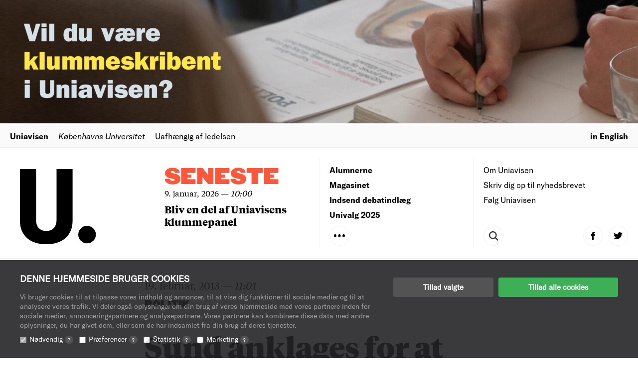

--- FILE ---
content_type: text/css; charset=UTF-8
request_url: https://uniavisen.dk/wp-content/themes/uniavisen_universitetsavisendk/assets/dist/css/app.css?ver=1662541012
body_size: 24168
content:
abbr,address,article,aside,audio,b,blockquote,body,canvas,caption,cite,code,dd,del,details,dfn,div,dl,dt,em,fieldset,figcaption,figure,footer,form,h1,h2,h3,h4,h5,h6,header,hgroup,html,i,iframe,img,ins,kbd,label,legend,li,mark,menu,nav,object,ol,p,pre,q,samp,section,small,span,strong,summary,sup,table,tbody,td,tfoot,th,thead,time,tr,ul,var,video{margin:0;padding:0;border:0;outline:0;font-size:100%;vertical-align:baseline;background:transparent}body{line-height:1}article,aside,details,figcaption,figure,footer,header,hgroup,menu,nav,section{display:block}nav ul{list-style:none}blockquote,q{quotes:none}blockquote:after,blockquote:before,q:after,q:before{content:"";content:none}a{margin:0;padding:0;font-size:100%;vertical-align:baseline;background:transparent}ins{text-decoration:none}ins,mark{background-color:#ff9;color:#000}mark{font-style:italic;font-weight:700}del{text-decoration:line-through}abbr[title],dfn[title]{border-bottom:1px dotted;cursor:help}table{border-collapse:collapse;border-spacing:0}hr{display:block;height:1px;border:0;border-top:1px solid #ccc;margin:1em 0;padding:0}input,select{vertical-align:middle}@import url(https://cloud.typography.com/7013356/6357172/css/fonts.css);.swiper-container-vertical>.swiper-wrapper,body{-webkit-box-orient:vertical;-moz-box-orient:vertical}.swiper-slide,.swiper-wrapper{width:100%;height:100%;position:relative}.archive-item,.latest-story,.swiper-container-multirow>.swiper-wrapper{-webkit-box-lines:multiple;-moz-box-lines:multiple}.archive-item,.messageboard-module .more-container,.page .row--limit+.row--limit{border-top:1px solid rgba(0,0,0,.05)}cookie,img{max-width:100%}a,input{padding:0;background:0 0}abbr,address,article,aside,audio,b,blockquote,body,canvas,caption,cite,code,dd,del,details,dfn,div,dl,dt,em,fieldset,figcaption,figure,footer,form,h1,h2,h3,h4,h5,h6,header,hgroup,html,i,iframe,img,ins,kbd,label,legend,li,mark,menu,nav,object,ol,p,pre,q,samp,section,small,span,strong,sub,summary,sup,table,tbody,td,tfoot,th,thead,time,tr,ul,var,video{margin:0;padding:0;border:0;outline:0;font-size:100%;vertical-align:baseline;background:0 0}ins,mark{background-color:#ff9;color:#000}.submit-event-module .form-submitted .arrow-button,article,aside,details,figcaption,figure,footer,header,hgroup,menu,nav,secret.active .secret-hover,section{display:block}.menu-headernavigation-container ul.menu,nav ul{list-style:none}blockquote,q{quotes:none}blockquote:after,blockquote:before,q:after,q:before{content:'';content:none}a{margin:0;font-size:100%;vertical-align:baseline}ins{text-decoration:none}mark{font-style:italic;font-weight:700}del{text-decoration:line-through}abbr[title],dfn[title]{border-bottom:1px dotted;cursor:help}table{border-collapse:collapse;border-spacing:0}hr{display:block;height:1px;border:0;border-top:1px solid #ccc;margin:1em 0;padding:0}input,select{vertical-align:middle}.swiper-container{margin-left:auto;margin-right:auto;position:relative;overflow:hidden;z-index:1}.swiper-container-no-flexbox .swiper-slide{float:left}.swiper-container-vertical>.swiper-wrapper{-ms-flex-direction:column;-webkit-flex-direction:column;flex-direction:column}.swiper-wrapper{z-index:1;display:-webkit-box;display:-moz-box;display:-ms-flexbox;display:-webkit-flex;display:flex;-webkit-transition-property:-webkit-transform;-moz-transition-property:-moz-transform;-o-transition-property:-o-transform;-ms-transition-property:-ms-transform;transition-property:transform;-webkit-box-sizing:content-box;-moz-box-sizing:content-box;box-sizing:content-box}.swiper-container-android .swiper-slide,.swiper-wrapper{-webkit-transform:translate3d(0,0,0);-moz-transform:translate3d(0,0,0);-o-transform:translate(0,0);-ms-transform:translate3d(0,0,0);transform:translate3d(0,0,0)}.swiper-container-multirow>.swiper-wrapper{-ms-flex-wrap:wrap;-webkit-flex-wrap:wrap;flex-wrap:wrap}.swiper-container-free-mode>.swiper-wrapper{-webkit-transition-timing-function:ease-out;-moz-transition-timing-function:ease-out;-ms-transition-timing-function:ease-out;-o-transition-timing-function:ease-out;transition-timing-function:ease-out;margin:0 auto}.swiper-slide{-webkit-flex-shrink:0;-ms-flex:0 0 auto;flex-shrink:0}.swiper-container-autoheight,.swiper-container-autoheight .swiper-slide{height:auto}.swiper-container-autoheight .swiper-wrapper{-webkit-box-align:start;-ms-flex-align:start;-webkit-align-items:flex-start;align-items:flex-start;-webkit-transition-property:-webkit-transform,height;-moz-transition-property:-moz-transform;-o-transition-property:-o-transform;-ms-transition-property:-ms-transform;transition-property:transform,height}.swiper-container .swiper-notification{position:absolute;left:0;top:0;pointer-events:none;opacity:0;z-index:-1000}.swiper-wp8-horizontal{-ms-touch-action:pan-y;touch-action:pan-y}.swiper-wp8-vertical{-ms-touch-action:pan-x;touch-action:pan-x}.swiper-button-next,.swiper-button-prev{position:absolute;top:50%;width:27px;height:44px;margin-top:-22px;z-index:10;cursor:pointer;-moz-background-size:27px 44px;-webkit-background-size:27px 44px;background-size:27px 44px;background-position:center;background-repeat:no-repeat}.swiper-button-next.swiper-button-disabled,.swiper-button-prev.swiper-button-disabled{opacity:.35;cursor:auto;pointer-events:none}.swiper-button-prev,.swiper-container-rtl .swiper-button-next{background-image:url("data:image/svg+xml;charset=utf-8,%3Csvg%20xmlns%3D'http%3A%2F%2Fwww.w3.org%2F2000%2Fsvg'%20viewBox%3D'0%200%2027%2044'%3E%3Cpath%20d%3D'M0%2C22L22%2C0l2.1%2C2.1L4.2%2C22l19.9%2C19.9L22%2C44L0%2C22L0%2C22L0%2C22z'%20fill%3D'%23007aff'%2F%3E%3C%2Fsvg%3E");left:10px;right:auto}.swiper-button-prev.swiper-button-black,.swiper-container-rtl .swiper-button-next.swiper-button-black{background-image:url("data:image/svg+xml;charset=utf-8,%3Csvg%20xmlns%3D'http%3A%2F%2Fwww.w3.org%2F2000%2Fsvg'%20viewBox%3D'0%200%2027%2044'%3E%3Cpath%20d%3D'M0%2C22L22%2C0l2.1%2C2.1L4.2%2C22l19.9%2C19.9L22%2C44L0%2C22L0%2C22L0%2C22z'%20fill%3D'%23000000'%2F%3E%3C%2Fsvg%3E")}.swiper-button-prev.swiper-button-white,.swiper-container-rtl .swiper-button-next.swiper-button-white{background-image:url("data:image/svg+xml;charset=utf-8,%3Csvg%20xmlns%3D'http%3A%2F%2Fwww.w3.org%2F2000%2Fsvg'%20viewBox%3D'0%200%2027%2044'%3E%3Cpath%20d%3D'M0%2C22L22%2C0l2.1%2C2.1L4.2%2C22l19.9%2C19.9L22%2C44L0%2C22L0%2C22L0%2C22z'%20fill%3D'%23ffffff'%2F%3E%3C%2Fsvg%3E")}.swiper-button-next,.swiper-container-rtl .swiper-button-prev{background-image:url("data:image/svg+xml;charset=utf-8,%3Csvg%20xmlns%3D'http%3A%2F%2Fwww.w3.org%2F2000%2Fsvg'%20viewBox%3D'0%200%2027%2044'%3E%3Cpath%20d%3D'M27%2C22L27%2C22L5%2C44l-2.1-2.1L22.8%2C22L2.9%2C2.1L5%2C0L27%2C22L27%2C22z'%20fill%3D'%23007aff'%2F%3E%3C%2Fsvg%3E");right:10px;left:auto}.swiper-button-next.swiper-button-black,.swiper-container-rtl .swiper-button-prev.swiper-button-black{background-image:url("data:image/svg+xml;charset=utf-8,%3Csvg%20xmlns%3D'http%3A%2F%2Fwww.w3.org%2F2000%2Fsvg'%20viewBox%3D'0%200%2027%2044'%3E%3Cpath%20d%3D'M27%2C22L27%2C22L5%2C44l-2.1-2.1L22.8%2C22L2.9%2C2.1L5%2C0L27%2C22L27%2C22z'%20fill%3D'%23000000'%2F%3E%3C%2Fsvg%3E")}.swiper-button-next.swiper-button-white,.swiper-container-rtl .swiper-button-prev.swiper-button-white{background-image:url("data:image/svg+xml;charset=utf-8,%3Csvg%20xmlns%3D'http%3A%2F%2Fwww.w3.org%2F2000%2Fsvg'%20viewBox%3D'0%200%2027%2044'%3E%3Cpath%20d%3D'M27%2C22L27%2C22L5%2C44l-2.1-2.1L22.8%2C22L2.9%2C2.1L5%2C0L27%2C22L27%2C22z'%20fill%3D'%23ffffff'%2F%3E%3C%2Fsvg%3E")}.swiper-pagination{position:absolute;text-align:center;-webkit-transition:.3s;-moz-transition:.3s;-o-transition:.3s;transition:.3s;-webkit-transform:translate3d(0,0,0);-ms-transform:translate3d(0,0,0);-o-transform:translate3d(0,0,0);transform:translate3d(0,0,0);z-index:10}.swiper-pagination.swiper-pagination-hidden{opacity:0}.swiper-container-horizontal>.swiper-pagination-bullets,.swiper-pagination-custom,.swiper-pagination-fraction{bottom:10px;left:0;width:100%}.swiper-pagination-bullet{width:8px;height:8px;display:inline-block;border-radius:100%;background:#000;opacity:.2}.swiper-zoom-container,body,body .modules.grower{display:-webkit-box;display:-moz-box}button.swiper-pagination-bullet{border:none;margin:0;padding:0;box-shadow:none;-moz-appearance:none;-ms-appearance:none;-webkit-appearance:none;appearance:none}.swiper-pagination-clickable .swiper-pagination-bullet{cursor:pointer}.swiper-pagination-progress.swiper-pagination-white .swiper-pagination-progressbar,.swiper-pagination-white .swiper-pagination-bullet,.swiper-pagination-white .swiper-pagination-bullet-active{background:#fff}.swiper-pagination-bullet-active{opacity:1;background:#007aff}.swiper-pagination-black .swiper-pagination-bullet-active,.swiper-pagination-progress.swiper-pagination-black .swiper-pagination-progressbar{background:#000}.swiper-container-vertical>.swiper-pagination-bullets{right:10px;top:50%;-webkit-transform:translate3d(0,-50%,0);-moz-transform:translate3d(0,-50%,0);-o-transform:translate(0,-50%);-ms-transform:translate3d(0,-50%,0);transform:translate3d(0,-50%,0)}.swiper-container-vertical>.swiper-pagination-bullets .swiper-pagination-bullet{margin:5px 0;display:block}.swiper-container-horizontal>.swiper-pagination-bullets .swiper-pagination-bullet{margin:0 5px}.swiper-pagination-progress{background:rgba(0,0,0,.25);position:absolute}.swiper-pagination-progress .swiper-pagination-progressbar{background:#007aff;position:absolute;left:0;top:0;width:100%;height:100%;-webkit-transform:scale(0);-ms-transform:scale(0);-o-transform:scale(0);transform:scale(0);-webkit-transform-origin:left top;-moz-transform-origin:left top;-ms-transform-origin:left top;-o-transform-origin:left top;transform-origin:left top}.swiper-container-rtl .swiper-pagination-progress .swiper-pagination-progressbar{-webkit-transform-origin:right top;-moz-transform-origin:right top;-ms-transform-origin:right top;-o-transform-origin:right top;transform-origin:right top}.swiper-container-horizontal>.swiper-pagination-progress{width:100%;height:4px;left:0;top:0}.swiper-container-vertical>.swiper-pagination-progress{width:4px;height:100%;left:0;top:0}.swiper-pagination-progress.swiper-pagination-white{background:rgba(255,255,255,.5)}.swiper-container-3d{-webkit-perspective:1200px;-moz-perspective:1200px;-o-perspective:1200px;perspective:1200px}.swiper-container-3d .swiper-cube-shadow,.swiper-container-3d .swiper-slide,.swiper-container-3d .swiper-slide-shadow-bottom,.swiper-container-3d .swiper-slide-shadow-left,.swiper-container-3d .swiper-slide-shadow-right,.swiper-container-3d .swiper-slide-shadow-top,.swiper-container-3d .swiper-wrapper{-webkit-transform-style:preserve-3d;-moz-transform-style:preserve-3d;-ms-transform-style:preserve-3d;transform-style:preserve-3d}.swiper-container-3d .swiper-slide-shadow-bottom,.swiper-container-3d .swiper-slide-shadow-left,.swiper-container-3d .swiper-slide-shadow-right,.swiper-container-3d .swiper-slide-shadow-top{position:absolute;left:0;top:0;width:100%;height:100%;pointer-events:none;z-index:10}.swiper-container-3d .swiper-slide-shadow-left{background-image:-webkit-gradient(linear,left top,right top,from(rgba(0,0,0,.5)),to(rgba(0,0,0,0)));background-image:-webkit-linear-gradient(right,rgba(0,0,0,.5),rgba(0,0,0,0));background-image:-moz-linear-gradient(right,rgba(0,0,0,.5),rgba(0,0,0,0));background-image:-o-linear-gradient(right,rgba(0,0,0,.5),rgba(0,0,0,0));background-image:linear-gradient(to left,rgba(0,0,0,.5),rgba(0,0,0,0))}.swiper-container-3d .swiper-slide-shadow-right{background-image:-webkit-gradient(linear,right top,left top,from(rgba(0,0,0,.5)),to(rgba(0,0,0,0)));background-image:-webkit-linear-gradient(left,rgba(0,0,0,.5),rgba(0,0,0,0));background-image:-moz-linear-gradient(left,rgba(0,0,0,.5),rgba(0,0,0,0));background-image:-o-linear-gradient(left,rgba(0,0,0,.5),rgba(0,0,0,0));background-image:linear-gradient(to right,rgba(0,0,0,.5),rgba(0,0,0,0))}.swiper-container-3d .swiper-slide-shadow-top{background-image:-webkit-gradient(linear,left top,left bottom,from(rgba(0,0,0,.5)),to(rgba(0,0,0,0)));background-image:-webkit-linear-gradient(bottom,rgba(0,0,0,.5),rgba(0,0,0,0));background-image:-moz-linear-gradient(bottom,rgba(0,0,0,.5),rgba(0,0,0,0));background-image:-o-linear-gradient(bottom,rgba(0,0,0,.5),rgba(0,0,0,0));background-image:linear-gradient(to top,rgba(0,0,0,.5),rgba(0,0,0,0))}.swiper-container-3d .swiper-slide-shadow-bottom{background-image:-webkit-gradient(linear,left bottom,left top,from(rgba(0,0,0,.5)),to(rgba(0,0,0,0)));background-image:-webkit-linear-gradient(top,rgba(0,0,0,.5),rgba(0,0,0,0));background-image:-moz-linear-gradient(top,rgba(0,0,0,.5),rgba(0,0,0,0));background-image:-o-linear-gradient(top,rgba(0,0,0,.5),rgba(0,0,0,0));background-image:linear-gradient(to bottom,rgba(0,0,0,.5),rgba(0,0,0,0))}.swiper-container-coverflow .swiper-wrapper,.swiper-container-flip .swiper-wrapper{-ms-perspective:1200px}.swiper-container-cube,.swiper-container-flip{overflow:visible}.swiper-container-cube .swiper-slide,.swiper-container-flip .swiper-slide{pointer-events:none;-webkit-backface-visibility:hidden;-moz-backface-visibility:hidden;-ms-backface-visibility:hidden;backface-visibility:hidden;z-index:1}.swiper-container-cube .swiper-slide .swiper-slide,.swiper-container-fade .swiper-slide .swiper-slide,.swiper-container-flip .swiper-slide .swiper-slide{pointer-events:none}.swiper-container-cube .swiper-slide-active,.swiper-container-cube .swiper-slide-active .swiper-slide-active,.swiper-container-fade .swiper-slide-active,.swiper-container-fade .swiper-slide-active .swiper-slide-active,.swiper-container-flip .swiper-slide-active,.swiper-container-flip .swiper-slide-active .swiper-slide-active{pointer-events:auto}.swiper-container-cube .swiper-slide-shadow-bottom,.swiper-container-cube .swiper-slide-shadow-left,.swiper-container-cube .swiper-slide-shadow-right,.swiper-container-cube .swiper-slide-shadow-top,.swiper-container-flip .swiper-slide-shadow-bottom,.swiper-container-flip .swiper-slide-shadow-left,.swiper-container-flip .swiper-slide-shadow-right,.swiper-container-flip .swiper-slide-shadow-top{z-index:0;-webkit-backface-visibility:hidden;-moz-backface-visibility:hidden;-ms-backface-visibility:hidden;backface-visibility:hidden}.swiper-container-cube .swiper-slide{visibility:hidden;-webkit-transform-origin:0 0;-moz-transform-origin:0 0;-ms-transform-origin:0 0;transform-origin:0 0;width:100%;height:100%}.swiper-container-cube.swiper-container-rtl .swiper-slide{-webkit-transform-origin:100% 0;-moz-transform-origin:100% 0;-ms-transform-origin:100% 0;transform-origin:100% 0}.swiper-container-cube .swiper-slide-active,.swiper-container-cube .swiper-slide-next,.swiper-container-cube .swiper-slide-next+.swiper-slide,.swiper-container-cube .swiper-slide-prev{pointer-events:auto;visibility:visible}.swiper-container-cube .swiper-cube-shadow{position:absolute;left:0;bottom:0;width:100%;height:100%;background:#000;opacity:.6;-webkit-filter:blur(50px);filter:blur(50px);z-index:0}.swiper-container-fade.swiper-container-free-mode .swiper-slide{-webkit-transition-timing-function:ease-out;-moz-transition-timing-function:ease-out;-ms-transition-timing-function:ease-out;-o-transition-timing-function:ease-out;transition-timing-function:ease-out}.swiper-container-fade .swiper-slide{pointer-events:none;-webkit-transition-property:opacity;-moz-transition-property:opacity;-o-transition-property:opacity;transition-property:opacity}.swiper-zoom-container{width:100%;height:100%;display:-ms-flexbox;display:-webkit-flex;display:flex;-webkit-box-pack:center;-moz-box-pack:center;-ms-flex-pack:center;-webkit-justify-content:center;justify-content:center;-webkit-box-align:center;-moz-box-align:center;-ms-flex-align:center;-webkit-align-items:center;align-items:center;text-align:center}.contributor.large,body{-webkit-flex-direction:column}.swiper-zoom-container>canvas,.swiper-zoom-container>img,.swiper-zoom-container>svg{max-width:100%;max-height:100%;object-fit:contain}.swiper-scrollbar{border-radius:10px;position:relative;-ms-touch-action:none;background:rgba(0,0,0,.1)}.swiper-container-horizontal>.swiper-scrollbar{position:absolute;left:1%;bottom:3px;z-index:50;height:5px;width:98%}.swiper-container-vertical>.swiper-scrollbar{position:absolute;right:3px;top:1%;z-index:50;width:5px;height:98%}.swiper-scrollbar-drag{height:100%;width:100%;position:relative;background:rgba(0,0,0,.5);border-radius:10px;left:0;top:0}.nav-extended,body{background-color:#fff}.swiper-scrollbar-cursor-drag{cursor:move}.swiper-lazy-preloader{width:42px;height:42px;position:absolute;left:50%;top:50%;margin-left:-21px;margin-top:-21px;z-index:10;-webkit-transform-origin:50%;-moz-transform-origin:50%;transform-origin:50%;-webkit-animation:1s steps(12,end) infinite swiper-preloader-spin;-moz-animation:1s steps(12,end) infinite swiper-preloader-spin;animation:1s steps(12,end) infinite swiper-preloader-spin}.swiper-lazy-preloader:after{display:block;content:"";width:100%;height:100%;background-image:url("data:image/svg+xml;charset=utf-8,%3Csvg%20viewBox%3D'0%200%20120%20120'%20xmlns%3D'http%3A%2F%2Fwww.w3.org%2F2000%2Fsvg'%20xmlns%3Axlink%3D'http%3A%2F%2Fwww.w3.org%2F1999%2Fxlink'%3E%3Cdefs%3E%3Cline%20id%3D'l'%20x1%3D'60'%20x2%3D'60'%20y1%3D'7'%20y2%3D'27'%20stroke%3D'%236c6c6c'%20stroke-width%3D'11'%20stroke-linecap%3D'round'%2F%3E%3C%2Fdefs%3E%3Cg%3E%3Cuse%20xlink%3Ahref%3D'%23l'%20opacity%3D'.27'%2F%3E%3Cuse%20xlink%3Ahref%3D'%23l'%20opacity%3D'.27'%20transform%3D'rotate(30%2060%2C60)'%2F%3E%3Cuse%20xlink%3Ahref%3D'%23l'%20opacity%3D'.27'%20transform%3D'rotate(60%2060%2C60)'%2F%3E%3Cuse%20xlink%3Ahref%3D'%23l'%20opacity%3D'.27'%20transform%3D'rotate(90%2060%2C60)'%2F%3E%3Cuse%20xlink%3Ahref%3D'%23l'%20opacity%3D'.27'%20transform%3D'rotate(120%2060%2C60)'%2F%3E%3Cuse%20xlink%3Ahref%3D'%23l'%20opacity%3D'.27'%20transform%3D'rotate(150%2060%2C60)'%2F%3E%3Cuse%20xlink%3Ahref%3D'%23l'%20opacity%3D'.37'%20transform%3D'rotate(180%2060%2C60)'%2F%3E%3Cuse%20xlink%3Ahref%3D'%23l'%20opacity%3D'.46'%20transform%3D'rotate(210%2060%2C60)'%2F%3E%3Cuse%20xlink%3Ahref%3D'%23l'%20opacity%3D'.56'%20transform%3D'rotate(240%2060%2C60)'%2F%3E%3Cuse%20xlink%3Ahref%3D'%23l'%20opacity%3D'.66'%20transform%3D'rotate(270%2060%2C60)'%2F%3E%3Cuse%20xlink%3Ahref%3D'%23l'%20opacity%3D'.75'%20transform%3D'rotate(300%2060%2C60)'%2F%3E%3Cuse%20xlink%3Ahref%3D'%23l'%20opacity%3D'.85'%20transform%3D'rotate(330%2060%2C60)'%2F%3E%3C%2Fg%3E%3C%2Fsvg%3E");background-position:50%;-webkit-background-size:100%;background-size:100%;background-repeat:no-repeat}.swiper-lazy-preloader-white:after{background-image:url("data:image/svg+xml;charset=utf-8,%3Csvg%20viewBox%3D'0%200%20120%20120'%20xmlns%3D'http%3A%2F%2Fwww.w3.org%2F2000%2Fsvg'%20xmlns%3Axlink%3D'http%3A%2F%2Fwww.w3.org%2F1999%2Fxlink'%3E%3Cdefs%3E%3Cline%20id%3D'l'%20x1%3D'60'%20x2%3D'60'%20y1%3D'7'%20y2%3D'27'%20stroke%3D'%23fff'%20stroke-width%3D'11'%20stroke-linecap%3D'round'%2F%3E%3C%2Fdefs%3E%3Cg%3E%3Cuse%20xlink%3Ahref%3D'%23l'%20opacity%3D'.27'%2F%3E%3Cuse%20xlink%3Ahref%3D'%23l'%20opacity%3D'.27'%20transform%3D'rotate(30%2060%2C60)'%2F%3E%3Cuse%20xlink%3Ahref%3D'%23l'%20opacity%3D'.27'%20transform%3D'rotate(60%2060%2C60)'%2F%3E%3Cuse%20xlink%3Ahref%3D'%23l'%20opacity%3D'.27'%20transform%3D'rotate(90%2060%2C60)'%2F%3E%3Cuse%20xlink%3Ahref%3D'%23l'%20opacity%3D'.27'%20transform%3D'rotate(120%2060%2C60)'%2F%3E%3Cuse%20xlink%3Ahref%3D'%23l'%20opacity%3D'.27'%20transform%3D'rotate(150%2060%2C60)'%2F%3E%3Cuse%20xlink%3Ahref%3D'%23l'%20opacity%3D'.37'%20transform%3D'rotate(180%2060%2C60)'%2F%3E%3Cuse%20xlink%3Ahref%3D'%23l'%20opacity%3D'.46'%20transform%3D'rotate(210%2060%2C60)'%2F%3E%3Cuse%20xlink%3Ahref%3D'%23l'%20opacity%3D'.56'%20transform%3D'rotate(240%2060%2C60)'%2F%3E%3Cuse%20xlink%3Ahref%3D'%23l'%20opacity%3D'.66'%20transform%3D'rotate(270%2060%2C60)'%2F%3E%3Cuse%20xlink%3Ahref%3D'%23l'%20opacity%3D'.75'%20transform%3D'rotate(300%2060%2C60)'%2F%3E%3Cuse%20xlink%3Ahref%3D'%23l'%20opacity%3D'.85'%20transform%3D'rotate(330%2060%2C60)'%2F%3E%3C%2Fg%3E%3C%2Fsvg%3E")}@-webkit-keyframes swiper-preloader-spin{100%{-webkit-transform:rotate(360deg)}}@keyframes swiper-preloader-spin{100%{transform:rotate(360deg)}}@font-face{font-family:tiempos-headline-black;font-style:normal;font-weight:400;src:url("../../../assets/fonts/TiemposHeadlineWeb-Black.eot?#iefix") format("embedded-opentype"),url("../../../assets/fonts/TiemposHeadlineWeb-Black.woff2") format("woff2"),url("../../../assets/fonts/TiemposHeadlineWeb-Black.woff") format("woff")}@font-face{font-family:tiempos-headline-light;font-style:normal;font-weight:400;src:url("../../../assets/fonts/TiemposHeadlineWeb-Light.eot?#iefix") format("embedded-opentype"),url("../../../assets/fonts/TiemposHeadlineWeb-Light.woff2") format("woff2"),url("../../../assets/fonts/TiemposHeadlineWeb-Light.woff") format("woff")}@font-face{font-family:tiempos-headline-lightitalic;font-style:normal;font-weight:400;src:url("../../../assets/fonts/TiemposHeadlineWeb-LightItalic.eot?#iefix") format("embedded-opentype"),url("../../../assets/fonts/TiemposHeadlineWeb-LightItalic.woff2") format("woff2"),url("../../../assets/fonts/TiemposHeadlineWeb-LightItalic.woff") format("woff")}@font-face{font-family:tiempos-text-bold;font-style:normal;font-weight:400;src:url("../../../assets/fonts/TiemposTextWeb-Bold.eot?#iefix") format("embedded-opentype"),url("../../../assets/fonts/TiemposTextWeb-Bold.woff2") format("woff2"),url("../../../assets/fonts/TiemposTextWeb-Bold.woff") format("woff")}@font-face{font-family:tiempos-text-regular;font-style:normal;font-weight:400;src:url("../../../assets/fonts/TiemposTextWeb-Regular.eot?#iefix") format("embedded-opentype"),url("../../../assets/fonts/TiemposTextWeb-Regular.woff2") format("woff2"),url("../../../assets/fonts/TiemposTextWeb-Regular.woff") format("woff")}@font-face{font-family:tiempos-text-regularitalic;font-style:normal;font-weight:400;src:url("../../../assets/fonts/TiemposTextWeb-RegularItalic.eot?#iefix") format("embedded-opentype"),url("../../../assets/fonts/TiemposTextWeb-RegularItalic.woff2") format("woff2"),url("../../../assets/fonts/TiemposTextWeb-RegularItalic.woff") format("woff")}@font-face{font-family:gt-america-bold;font-style:normal;font-weight:400;src:url("../../../assets/fonts/GT-America-Bold.eot?#iefix") format("embedded-opentype"),url("../../../assets/fonts/GT-America-Bold.woff") format("woff")}@font-face{font-family:gt-america-regular;font-style:normal;font-weight:400;src:url("../../../assets/fonts/GT-America-Regular.eot?#iefix") format("embedded-opentype"),url("../../../assets/fonts/GT-America-Regular.woff") format("woff")}@font-face{font-family:gt-america-regularitalic;font-style:normal;font-weight:400;src:url("../../../assets/fonts/GT-America-Regular-Italic.eot?#iefix") format("embedded-opentype"),url("../../../assets/fonts/GT-America-Regular-Italic.woff") format("woff")}.fix-kerning{letter-spacing:-.2em}@media print{.factbox .factbox-handle:after,.hide-from-print{display:none!important}.factbox{max-height:none!important;overflow:initial!important;padding-bottom:80px!important}}.ng-cloak,.x-ng-cloak,[data-ng-cloak],[ng-cloak],[ng\:cloak],[x-ng-cloak]{display:none!important}*{box-sizing:border-box}body{line-height:1;font-size:16px;display:box;display:-webkit-flex;display:-moz-flex;display:-ms-flexbox;display:flex;box-orient:vertical;-webkit-box-direction:normal;-moz-box-direction:normal;box-direction:normal;-moz-flex-direction:column;flex-direction:column;-ms-flex-direction:column;-webkit-box-pack:end;-moz-box-pack:end;box-pack:end;-webkit-justify-content:flex-end;-moz-justify-content:flex-end;-ms-justify-content:flex-end;-o-justify-content:flex-end;justify-content:flex-end;-ms-flex-pack:end;-webkit-box-align:stretch;-moz-box-align:stretch;box-align:stretch;-webkit-align-items:stretch;-moz-align-items:stretch;-ms-align-items:stretch;-o-align-items:stretch;align-items:stretch;-ms-flex-align:stretch;width:100%;min-height:100vh}.contributor.large,body .modules.grower{-webkit-box-orient:vertical;-moz-box-orient:vertical}.archive-item,body .modules.grower{-webkit-box-direction:normal;-moz-box-direction:normal}img{display:block}body.admin-bar{min-height:-webkit-calc(100vh - 32px);min-height:calc(100vh - 32px)}body .modules.grower{-webkit-box-flex:1;-moz-box-flex:1;box-flex:1;-webkit-flex:1 0 70px;-moz-flex:1 0 70px;-ms-flex:1 0 70px;flex:1 0 70px;display:box;display:-webkit-flex;display:-moz-flex;display:-ms-flexbox;display:flex;box-orient:vertical;box-direction:normal;-webkit-flex-direction:column;-moz-flex-direction:column;flex-direction:column;-ms-flex-direction:column;-webkit-box-pack:end;-moz-box-pack:end;box-pack:end;-webkit-justify-content:flex-end;-moz-justify-content:flex-end;-ms-justify-content:flex-end;-o-justify-content:flex-end;justify-content:flex-end;-ms-flex-pack:end;-webkit-box-align:stretch;-moz-box-align:stretch;box-align:stretch;-webkit-align-items:stretch;-moz-align-items:stretch;-ms-align-items:stretch;-o-align-items:stretch;align-items:stretch;-ms-flex-align:stretch}.embed-module .embed .vimeo iframe,.footer-module .holder .col:first-of-type,.footer-module .holder .col:nth-of-type(2),.latest-story .story-footer,.latest-story.focus-story .story-data,.promo-post .media-content .video,body .modules .row{width:100%}body .modules .row--limit{margin:0 auto;max-width:1320px}.modules--dynamic{background-size:100px 75vh;background-repeat:repeat-x}.appear.ng-enter{-webkit-transition:.25s ease-out;-moz-transition:.25s ease-out;transition:.25s ease-out;opacity:0;-webkit-transform:translateY(25px);-moz-transform:translateY(25px);-ms-transform:translateY(25px);-o-transform:translateY(25px);transform:translateY(25px)}.appear.ng-enter-stagger{-webkit-transition-delay:0.15s;-moz-transition-delay:0.15s;transition-delay:0.15s;-webkit-transition-duration:0s;-moz-transition-duration:0s;transition-duration:0s}.appear.ng-enter.ng-enter-active{opacity:1;-webkit-transform:translateY(0);-moz-transform:translateY(0);-ms-transform:translateY(0);-o-transform:translateY(0);transform:translateY(0)}.archive-item{word-wrap:break-word;display:block;width:100%;height:100%;text-decoration:none;color:#000;display:-webkit-box;display:-moz-box;display:box;display:-webkit-flex;display:-moz-flex;display:-ms-flexbox;display:flex;-webkit-box-orient:horizontal;-moz-box-orient:horizontal;box-orient:horizontal;box-direction:normal;-webkit-flex-direction:row;-moz-flex-direction:row;flex-direction:row;-ms-flex-direction:row;-webkit-box-pack:start;-moz-box-pack:start;box-pack:start;-webkit-justify-content:flex-start;-moz-justify-content:flex-start;-ms-justify-content:flex-start;-o-justify-content:flex-start;justify-content:flex-start;-ms-flex-pack:start;-webkit-box-align:stretch;-moz-box-align:stretch;box-align:stretch;-webkit-align-items:stretch;-moz-align-items:stretch;-ms-align-items:stretch;-o-align-items:stretch;align-items:stretch;-ms-flex-align:stretch;box-lines:multiple;-webkit-flex-wrap:wrap;-moz-flex-wrap:wrap;-ms-flex-wrap:wrap;flex-wrap:wrap}.archive-item .month{width:100%;text-align:center;padding:30px 0}.archive-item .month h2,.headline-module.classic h1,.headline-module.classic.large h1,.headline-module.classic.medium h1,.headline-module.heavy h1,.headline-module.heavy.large h1,.headline-module.heavy.medium h1,.headline-module.large h1,.headline-module.medium h1,.headline-module.slim h1,.headline-module.slim.large h1,.headline-module.slim.medium h1{font-family:tiempos-headline-black;font-style:normal;font-weight:400;line-height:1.167;text-transform:none;font-size:2rem;text-align:left}.aligncenter:not(.news_article) .archive-item .month h2,.aligncenter:not(.news_article) .article-head-module,.aligncenter:not(.news_article) .headline-module h1,.aligncenter:not(.news_article) .headline-module.classic h1,.aligncenter:not(.news_article) .headline-module.classic.large h1,.aligncenter:not(.news_article) .headline-module.classic.medium h1,.aligncenter:not(.news_article) .headline-module.heavy h1,.aligncenter:not(.news_article) .headline-module.heavy.large h1,.aligncenter:not(.news_article) .headline-module.heavy.medium h1,.aligncenter:not(.news_article) .headline-module.large h1,.aligncenter:not(.news_article) .headline-module.medium h1,.aligncenter:not(.news_article) .headline-module.slim h1,.aligncenter:not(.news_article) .headline-module.slim.large h1,.aligncenter:not(.news_article) .headline-module.slim.medium h1,.aligncenter:not(.news_article):not(.single-event) .standfirst-module p,.archive .article-head-module,.latest-story.opinion.focus-story,.opinion .article-head-module,.opinion .standfirst-module p,.pagination-module .pagination,.quote-module.extended,.search .article-head-module,.single-event .archive-item .month h2,.single-event .headline-module h1,.single-event .headline-module.classic h1,.single-event .headline-module.classic.large h1,.single-event .headline-module.classic.medium h1,.single-event .headline-module.heavy h1,.single-event .headline-module.heavy.large h1,.single-event .headline-module.heavy.medium h1,.single-event .headline-module.large h1,.single-event .headline-module.medium h1,.single-event .headline-module.slim h1,.single-event .headline-module.slim.large h1,.single-event .headline-module.slim.medium h1{text-align:center}.image-module.narrow,.news_article .archive-item .month h2,.news_article .article-head-module p,.news_article .headline-module h1,.news_article .headline-module.classic h1,.news_article .headline-module.classic.large h1,.news_article .headline-module.classic.medium h1,.news_article .headline-module.heavy h1,.news_article .headline-module.heavy.large h1,.news_article .headline-module.heavy.medium h1,.news_article .headline-module.large h1,.news_article .headline-module.medium h1,.news_article .headline-module.slim h1,.news_article .headline-module.slim.large h1,.news_article .headline-module.slim.medium h1{max-width:700px}.archive .archive-item .month h2,.archive .headline-module.heavy.medium h1,.blog .archive-item .month h2,.blog .headline-module.heavy.medium h1,.opinion .archive-item .month h2,.opinion .gallery-module .headline-container,.opinion .headline-module.classic.medium h1,.opinion .headline-module.heavy.medium h1,.opinion .headline-module.medium h1,.page .archive-item .month h2,.page .headline-module.heavy.medium h1,.search .archive-item .month h2,.search .headline-module.heavy.medium h1{text-align:center;font-size:1.875rem;font-family:"Champion Heavywt A","Champion Heavywt B";font-style:normal;font-weight:400;line-height:1;text-transform:uppercase}.feature_article .archive-item .month h2,.feature_article .gallery-module .headline-container,.feature_article .headline-module.classic.medium h1,.feature_article .headline-module.heavy.medium h1,.feature_article .headline-module.medium h1,.portrait_article .archive-item .month h2,.portrait_article .headline-module.heavy.medium h1,.visual_article .archive-item .month h2,.visual_article .gallery-module .headline-container,.visual_article .headline-module.classic.medium h1,.visual_article .headline-module.heavy.medium h1,.visual_article .headline-module.medium h1,.voxpop_article .archive-item .month h2,.voxpop_article .headline-module.heavy.medium h1{font-size:1.875rem;font-family:"Champion Heavywt A","Champion Heavywt B";font-style:normal;font-weight:400;line-height:1;text-transform:uppercase}.archive-item .post-details{width:66.66%;padding:15px}.archive-item .post-details .category{font-family:"Champion Heavywt A","Champion Heavywt B";font-style:normal;font-weight:400;text-transform:uppercase;line-height:1.5;font-size:.625rem;margin-right:10px}.archive-item .post-details .dateline{font-family:tiempos-text-regular;font-style:normal;font-weight:400;-webkit-font-smoothing:antialiased;font-smoothing:antialiased;font-smooth:always;font-size:.75rem;line-height:1.35}.archive-item .post-details .dateline *,.archive-item .post-details .headline h4 *,.archive-item.event .post-image .ref-image .start-date *{-webkit-font-smoothing:inherit;font-smoothing:inherit;font-smooth:inherit}.archive-item .post-details .dateline.line,.archive-item .post-details .excerpt,.comments-button .cta,.contributor__info .prefix,.header-search .button-wrapper .buffer,.header-search .button-wrapper .facebook,.header-search .button-wrapper .twitter,.header-search .menu-wrapper,.opinion .contributor__image{display:none}.archive-item .post-details .dateline.time{display:none;font-family:tiempos-text-regularitalic;font-style:normal;font-weight:400}.archive-item .post-details .headline h4,.latest-story .story-data .headline{-webkit-font-smoothing:antialiased;font-smoothing:antialiased;font-smooth:always;font-family:gt-america-regular;font-style:normal;font-weight:400;font-size:.90625rem;line-height:1.333;display:inline}.archive-item .post-details .byline{font-family:tiempos-text-bold;font-style:normal;font-weight:400;font-size:.875rem;display:block;margin-bottom:5px}@media (min-width:560px){.archive-item .month h2{font-size:2.5rem}.archive .archive-item .month h2,.blog .archive-item .month h2,.feature_article .archive-item .month h2,.opinion .archive-item .month h2,.page .archive-item .month h2,.portrait_article .archive-item .month h2,.search .archive-item .month h2,.visual_article .archive-item .month h2,.voxpop_article .archive-item .month h2{font-size:3.125rem}.archive-item .post-details .category{font-size:.75rem}.archive-item .post-details .dateline{font-size:.875rem}.archive-item .post-details .byline,.archive-item .post-details .headline h4{font-size:1rem}}@media (min-width:990px){.archive-item .month h2{font-size:3.75rem}.archive .archive-item .month h2,.blog .archive-item .month h2,.feature_article .archive-item .month h2,.opinion .archive-item .month h2,.page .archive-item .month h2,.portrait_article .archive-item .month h2,.search .archive-item .month h2,.visual_article .archive-item .month h2,.voxpop_article .archive-item .month h2{font-size:6.25rem}.archive-item .post-details .category{font-size:.875rem}.archive-item .post-details .byline,.archive-item .post-details .dateline{font-size:1rem}.archive-item .post-details .headline h4{font-size:1.125rem}}.archive-item .post-details .byline .prefix,.article-head-module p.dateline .time,.collection-module.glossary .collection-container .items .item .content em,.collection-module.glossary .collection-container .items .item .content i,.content-module .content em,.content-module .content i,.editorial-module .content .text em,.editorial-module .content .text i,.event-content-module .content em,.event-content-module .content i,.latest-story .story-data .byline .prefix{font-family:tiempos-text-regularitalic;font-style:italic;font-weight:400}.archive-item .post-image{width:33.33%;padding:15px}.archive-item .post-image .ref-image,.archive-item.event .post-image .ref-image,.other-stories-module .pairs .pair .reference>a .image .hover-wrap{position:relative;overflow:hidden}.archive-item .post-image .ref-image:before,.archive-item.event .post-image .ref-image:before,.other-stories-module .pairs .pair .reference>a .image .hover-wrap:before{content:"";display:block;padding-top:62.06897%}.archive-item .post-image .ref-image img,.other-stories-module .pairs .pair .reference>a .image .hover-wrap img{position:absolute;top:0;left:0;-webkit-transition-property:-webkit-transform;-moz-transition-property:-moz-transform;transition-property:transform;-webkit-transition-duration:.3s;-moz-transition-duration:.3s;transition-duration:.3s}.archive-item:hover .post-details .headline h4,.double-feature-module .features .feature h4:hover span,.latest-story:hover .story-data .headline,.other-stories-module .pairs .pair .reference>a:hover h4 span,.promo-post.image a.reference .excerpt span:hover{background-image:-webkit-linear-gradient(left ,#000 0,#000 100%);background-image:linear-gradient(to right,#000 0,#000 100%);text-decoration:none;text-shadow:.2em 0 0 #fff,-.2em 0 0 #fff;background-repeat:repeat-x;background-position:0 1.1em;background-size:100% 1px}.archive-item:hover .post-image .ref-image img{-webkit-transform:scale(1.08);-moz-transform:scale(1.08);-ms-transform:scale(1.08);-o-transform:scale(1.08);transform:scale(1.08)}.archive-item.event .post-details{order:1}.archive-item.event .post-image{order:0;position:relative}.archive-item.event .post-image .ref-image img{position:absolute;top:0;left:0;opacity:0}.archive-item.event .post-image .ref-image .start-date{font-family:"Champion Bantamwt A","Champion Bantamwt B";-webkit-font-smoothing:antialiased;font-smoothing:antialiased;font-smooth:always;font-style:normal;font-weight:400;position:absolute;top:0;right:0;bottom:0;left:0;margin-top:5px;color:#52f0cd;text-align:center;font-size:15vw}.archive-item.event:hover .post-details .headline h4{background-image:-webkit-linear-gradient(left ,#52f0cd 0,#52f0cd 100%);background-image:linear-gradient(to right,#52f0cd 0,#52f0cd 100%)}.archive-item.event:hover .post-image .ref-image img{opacity:1}.archive-item.event:hover .post-image .ref-image .start-date{color:#fff;opacity:.25}.archive-item.opinion .post-details .byline{margin:5px 0 8px}.archive-item.opinion .post-image .ref-image img,.latest-story.opinion .story-image img,.other-stories-module .pairs .pair .reference.opinion>a .image .hover-wrap img{-webkit-filter:grayscale(100%);filter:grayscale(100%)}@media (min-width:560px){.archive-item .post-details{padding:20px}.archive-item .post-details .dateline.line,.archive-item .post-details .dateline.time{display:inline}.archive-item .post-details .headline h4{font-size:1.25rem;font-family:tiempos-headline-black;font-style:normal;font-weight:400;line-height:1.333;-webkit-font-smoothing:antialiased;font-smoothing:antialiased;font-smooth:always;margin-bottom:10px}.archive-item .post-details .excerpt *,.archive-item .post-details .headline h4 *{-webkit-font-smoothing:inherit;font-smoothing:inherit;font-smooth:inherit}.archive-item .post-details .excerpt{-webkit-font-smoothing:antialiased;font-smoothing:antialiased;font-smooth:always;font-family:gt-america-regular;font-style:normal;font-weight:400;font-size:.90625rem;line-height:1.5;display:block;color:#7f7f7f}}@media (min-width:560px){.archive-item .post-details .byline{margin-bottom:5px}.archive-item .post-image{padding:20px}.archive-item.feature_article .post-details .headline,.archive-item.visual_article .post-details .headline{margin-top:5px}.archive-item.feature_article .post-details .headline h4,.archive-item.visual_article .post-details .headline h4{font-size:1.25rem;font-family:"Champion Heavywt A","Champion Heavywt B";font-style:normal;font-weight:400;text-transform:uppercase;line-height:1.167;-webkit-font-smoothing:antialiased;font-smoothing:antialiased;font-smooth:always;text-transform:none}.archive-item.feature_article .post-details .headline h4 *,.archive-item.visual_article .post-details .headline h4 *{-webkit-font-smoothing:inherit;font-smoothing:inherit;font-smooth:inherit}.archive-item.voxpop_article .post-details .headline h4{font-size:2.25rem;font-family:"Champion Bantamwt A","Champion Bantamwt B";-webkit-font-smoothing:antialiased;font-smoothing:antialiased;font-smooth:always;font-style:normal;font-weight:400;text-transform:uppercase;line-height:1;-webkit-font-smoothing:antialiased;font-smoothing:antialiased;font-smooth:always}}@media (min-width:560px){.archive-item.opinion .post-details .headline h4 *,.archive-item.voxpop_article .post-details .headline h4 *{-webkit-font-smoothing:inherit;font-smoothing:inherit;font-smooth:inherit}.archive-item.opinion .post-details .byline{margin:10px 0 15px}.archive-item.event .post-details .headline,.archive-item.opinion .post-details .headline{margin-top:5px}.archive-item.opinion .post-details .headline h4{font-size:1.25rem;font-family:"Champion Heavywt A","Champion Heavywt B";font-style:normal;font-weight:400;text-transform:uppercase;line-height:1.167;-webkit-font-smoothing:antialiased;font-smoothing:antialiased;font-smooth:always}.archive-item.event .post-details .headline h4{font-size:1.25rem;font-family:tiempos-headline-black;font-style:normal;font-weight:400;line-height:1.333;-webkit-font-smoothing:antialiased;font-smoothing:antialiased;font-smooth:always}}@media (min-width:560px){.archive-item.event .post-details .headline h4 *{-webkit-font-smoothing:inherit;font-smoothing:inherit;font-smooth:inherit}.archive-item.event .post-image .ref-image .start-date{font-size:18vw;margin-top:10px}}@media (min-width:990px){.archive-item .post-details{width:75%}.archive-item .post-details p{max-width:700px}.archive-item .post-image{width:25%}.archive-item.event .post-image .ref-image .start-date{font-size:13vw;margin-top:15px}}.arrow-button{font-family:"Champion Heavywt A","Champion Heavywt B";font-style:normal;font-weight:400;font-size:14px;text-transform:uppercase;color:#000;text-decoration:none;cursor:pointer}.arrow-button:after{content:"";background-image:url("../img/scribble_arrow_003.png");-webkit-transition:margin .25s ease-out,top .25s ease-out;-moz-transition:margin .25s ease-out,top .25s ease-out;transition:margin .25s ease-out,top .25s ease-out;width:59px;height:33px;display:inline-block;vertical-align:middle;background-repeat:no-repeat}.arrow-button.submit{background:#000;border:none;color:#fff}.arrow-button.submit:after,.arrow-button:hover:not(.white):after{background-image:url("../img/scribble_arrow_orange_003.png")}.arrow-button.twitter:after{background-image:url("../img/scribble_arrow_blue_003.png")}.arrow-button.printed_paper{color:#fff}.arrow-button.printed_paper:after{background-image:url("../img/scribble_arrow_darkblue_003.png")}.arrow-button.down{position:relative;padding-right:0}.arrow-button.down:after{-webkit-transform:rotate(90deg);-moz-transform:rotate(90deg);-ms-transform:rotate(90deg);-o-transform:rotate(90deg);transform:rotate(90deg);position:absolute;left:50%;margin-left:-30px;top:35px}.arrow-button:hover.white{color:#fff}.arrow-button:hover.white:after{background-image:url("../img/scribble_arrow_white_003.png")}.arrow-button:hover:not(.white),.feature_article .comments-button .cta,.news_article .comments-button .cta,.portrait_article .comments-button .cta,.visual_article .comments-button .cta,.voxpop_article .comments-button .cta{color:#ff5538}.arrow-button:hover:not(.down):after{margin-left:5px}.arrow-button:hover.down:after{top:40px}.arrow-button:hover.twitter{color:#00b7ff}.arrow-button:hover.twitter:after{background-image:url("../img/scribble_arrow_blue_003.png")}.arrow-button:hover.printed_paper{color:#67697a}.arrow-button:hover.printed_paper:after{background-image:url("../img/scribble_arrow_darkblue_003.png")}@media only screen and (-webkit-min-device-pixel-ratio:1.3),only screen and (min--moz-device-pixel-ratio:1.3),only screen and (-o-min-device-pixel-ratio:1.3 / 1),only screen and (min-resolution:125dpi),only screen and (min-resolution:1.3dppx){.arrow-button:after{background-image:url("../img/scribble_arrow_003_2x.png");background-size:59px 33px}.arrow-button.submit:after,.arrow-button:hover:not(.white):after{background-image:url("../img/scribble_arrow_orange_003_2x.png");background-size:59px 33px}.arrow-button.twitter:after{background-image:url("../img/scribble_arrow_blue_003_2x.png");background-size:59px 33px}.arrow-button.printed_paper:after{background-image:url("../img/scribble_arrow_darkblue_003_2x.png");background-size:59px 33px}.arrow-button:hover.white:after{background-image:url("../img/scribble_arrow_white_003_2x.png");background-size:59px 33px}.arrow-button:hover.twitter:after{background-image:url("../img/scribble_arrow_blue_003_2x.png");background-size:59px 33px}.arrow-button:hover.printed_paper:after{background-image:url("../img/scribble_arrow_darkblue_003_2x.png");background-size:59px 33px}}@media (min-width:560px){.arrow-button:after{background-image:url("../img/scribble_arrow_003.png");width:90px;height:63px}.arrow-button.submit:after{background-image:url("../img/scribble_arrow_orange_003.png")}}@media (min-width:560px){.arrow-button.down:after{margin-left:-45px;top:50px}.arrow-button.twitter:after{background-image:url("../img/scribble_arrow_blue_003.png")}.arrow-button.printed_paper:after{background-image:url("../img/scribble_arrow_darkblue_003.png")}}@media (min-width:560px){.arrow-button:hover.white:after{background-image:url("../img/scribble_arrow_white_003.png")}.arrow-button:hover:not(.white):after{background-image:url("../img/scribble_arrow_orange_003.png")}}@media (min-width:560px){.arrow-button:hover:not(.down):after{margin-left:10px}.arrow-button:hover.down:after{top:60px}.arrow-button:hover.twitter:after{background-image:url("../img/scribble_arrow_blue_003.png")}.arrow-button:hover.printed_paper:after{background-image:url("../img/scribble_arrow_darkblue_003.png")}}.comments-button{display:inline-block;cursor:pointer;font-size:1.25rem;line-heigt:1}.opinion .comments-button .cta,.opinion .comments-module .comments-header h2,.opinion .content-module .content .factbox .factbox-header,.opinion .content-module .content .factbox .factbox-signup,.opinion .content-module .content a:active,.opinion .content-module .content a:hover,.opinion .content-module .content blockquote,.opinion .editorial-module .content .text .factbox .factbox-header,.opinion .editorial-module .content .text .factbox .factbox-signup,.opinion .editorial-module .content .text a:active,.opinion .editorial-module .content .text a:hover,.opinion .editorial-module .content .text blockquote,.opinion .embed-module .embed .headline,.opinion .event-content-module .content .factbox .factbox-header,.opinion .event-content-module .content .factbox .factbox-signup,.opinion .event-content-module .content a:active,.opinion .event-content-module .content a:hover,.opinion .event-content-module .content blockquote,.opinion .headline-module.heavy h1 .colorize,.opinion .headline-module.slim h1 .colorize,.opinion .quote-module blockquote{color:#4e5073}.contributor__info .name a:link,.contributor__info .name a:visited,.feature_article .contributor__info .name a:link,.feature_article .contributor__info .name a:visited{color:inherit}.event .comments-button .cta,.single-event .comments-button .cta{color:#52f0cd}.comments-button .count{font-family:"Champion Heavywt A","Champion Heavywt B";font-style:normal;font-weight:400;position:relative;padding-right:10px}.comments-button .count:after{background-image:url("../img/scribble_bubble_001b.png");content:"";position:absolute;width:46px;height:26px;bottom:25%;left:25px}.contributor.large .contributor__image,.contributor__image{filter:grayscale(100%);border-radius:50%;background-size:cover}.contributor{display:-webkit-box;display:-moz-box;display:box;display:-webkit-flex;display:-moz-flex;display:-ms-flexbox;display:flex;-webkit-box-orient:horizontal;-moz-box-orient:horizontal;box-orient:horizontal;-webkit-box-direction:normal;-moz-box-direction:normal;box-direction:normal;-webkit-flex-direction:row;-moz-flex-direction:row;flex-direction:row;-ms-flex-direction:row;-webkit-box-pack:center;-moz-box-pack:center;box-pack:center;-webkit-justify-content:center;-moz-justify-content:center;-ms-justify-content:center;-o-justify-content:center;justify-content:center;-ms-flex-pack:center;-webkit-box-align:center;-moz-box-align:center;box-align:center;-webkit-align-items:center;-moz-align-items:center;-ms-align-items:center;-o-align-items:center;align-items:center;-ms-flex-align:center;height:60px;position:relative;margin:10px 20px 10px 0}.opinion .contributor{height:auto;text-align:center;width:100%;margin:0;padding-left:0}.opinion .contributor__info .name{font-family:tiempos-headline-black;font-style:normal;font-weight:400;font-size:1.6875rem;white-space:normal;padding-top:0;margin:0}.opinion .contributor__info .job-title{font-family:tiempos-text-regular;font-style:normal;font-weight:400;font-size:1rem;margin-top:12px}.opinion .contributor__info:first-of-type .name .prefix{font-family:tiempos-headline-lightitalic;font-style:normal;font-weight:400;display:inline}.contributor__image{width:40px;height:40px;-webkit-flex-shrink:0;-moz-flex-shrink:0;flex-shrink:0;-ms-flex-negative:0;margin-right:11px}.contributor__info .name{font-family:gt-america-bold;font-style:normal;font-weight:400;font-size:.875rem;display:inline-block}.contributor__info .job-title,cookie .cookie{font-family:gt-america-regular;font-style:normal;font-weight:400}.contributor.large,cookie .cookie{display:-webkit-box;display:-moz-box;-webkit-box-direction:normal;-moz-box-direction:normal}.contributor__info .job-title{-webkit-font-smoothing:antialiased;font-smoothing:antialiased;font-smooth:always;font-size:.875rem;color:#7f7f7f}.article-head-module p.dateline *,.collection-results a .query-post .post-details .category h4 *,.collection-results a .query-post .post-details .excerpt span *,.collection-results a .query-post .post-details .title h4 *,.content-module .content div[id^=attachment] p *,.content-module .content p>img p *,.content-module .content>img p *,.contributor__info .job-title *,.double-feature-module .features .feature .excerpt *,.double-feature-module .features .feature h4 *,.editorial-module .content .text div[id^=attachment] p *,.editorial-module .content .text p>img p *,.editorial-module .content .text>img p *,.editorial-module .headline h1 *,.editorial-module .lider-label span *,.embed-module .embed .caption *,.event-content-module .content div[id^=attachment] p *,.event-content-module .content p>img p *,.event-content-module .content>img p *,.image-meta .caption *,.latest-story .story-data .headline *,.latest-story .story-excerpt *,.latest-story.event .story-image .start-date *,.latest-story.focus-story .story-data .headline *,.latest-story.opinion.focus-story .story-data .headline *,.nav-extended .extended-content nav .label *,.promo-post .info-content .bottom a.reference .category .primary-category *,.promo-post .info-content .bottom a.reference .cta *,.promo-post .info-content .bottom a.reference .title h4 *,.promo-post .info-content .top .teaser span *,.promo-post .media-content .video .teaser span *,.promo-post.image a.reference .category .primary-category *,.promo-post.image a.reference .excerpt span *,.promo-post.image a.reference .title h4 *,.sub-footer .copyright-holder p *,cookie .cookie *{-webkit-font-smoothing:inherit;font-smoothing:inherit;font-smooth:inherit}.contributor__info .twitter,.external-promo-module.twitter .external-promo .column.info .text .identifier{color:#00b7ff}.contributor__info .name a{-webkit-transition:color .25s ease-out;-moz-transition:color .25s ease-out;transition:color .25s ease-out;background-image:-webkit-linear-gradient(left ,#ff5538 0,#ff5538 100%);background-image:linear-gradient(to right,#ff5538 0,#ff5538 100%);text-decoration:none;text-shadow:.2em 0 0 #fff,-.2em 0 0 #fff;background-repeat:repeat-x;background-position:0 1.1em;background-size:100% 1px}.contributor__info .name a:active,.contributor__info .name a:hover{color:#ff5538}.content-module .content a,.editorial-module .content .text a,.event-content-module .content a,.feature_article .content-module .content a,.feature_article .contributor__info .name a,.feature_article .editorial-module .content .text a,.feature_article .event-content-module .content a,.news_article .content-module .content a,.news_article .contributor__info .name a,.news_article .editorial-module .content .text a,.news_article .event-content-module .content a,.portrait_article .content-module .content a,.portrait_article .contributor__info .name a,.portrait_article .editorial-module .content .text a,.portrait_article .event-content-module .content a,.submit-event-module .form-submitted p a,.template-headline .info a,.visual_article .content-module .content a,.visual_article .contributor__info .name a,.visual_article .editorial-module .content .text a,.visual_article .event-content-module .content a,.voxpop_article .content-module .content a,.voxpop_article .contributor__info .name a,.voxpop_article .editorial-module .content .text a,.voxpop_article .event-content-module .content a{-webkit-transition:color .25s ease-out;-moz-transition:color .25s ease-out;transition:color .25s ease-out;background-image:-webkit-linear-gradient(left ,#ff5538 0,#ff5538 100%);background-image:linear-gradient(to right,#ff5538 0,#ff5538 100%);text-decoration:none;text-shadow:.2em 0 0 #fff,-.2em 0 0 #fff;background-repeat:repeat-x;background-position:0 1.1em;background-size:100% 1px}.feature_article .contributor__info .name a:active,.feature_article .contributor__info .name a:hover{color:#ff5538}.news_article .contributor__info .name a:link,.news_article .contributor__info .name a:visited{color:inherit}.news_article .contributor__info .name a:active,.news_article .contributor__info .name a:hover{color:#ff5538}.opinion .contributor__info .name a{box-shadow:none;cursor:default;-webkit-transition:color .25s ease-out;-moz-transition:color .25s ease-out;transition:color .25s ease-out;background-image:-webkit-linear-gradient(left ,#4e5073 0,#4e5073 100%);background-image:linear-gradient(to right,#4e5073 0,#4e5073 100%);text-decoration:none;text-shadow:.2em 0 0 #fff,-.2em 0 0 #fff;background-repeat:repeat-x;background-position:0 1.1em;background-size:100% 1px}.opinion .contributor__info .name a:link,.opinion .contributor__info .name a:visited{color:inherit}.opinion .contributor__info .name a:active,.opinion .contributor__info .name a:hover{box-shadow:none;color:#4e5073}.portrait_article .contributor__info .name a:link,.portrait_article .contributor__info .name a:visited{color:inherit}.portrait_article .contributor__info .name a:active,.portrait_article .contributor__info .name a:hover{color:#ff5538}.visual_article .contributor__info .name a:link,.visual_article .contributor__info .name a:visited{color:inherit}.visual_article .contributor__info .name a:active,.visual_article .contributor__info .name a:hover{color:#ff5538}.voxpop_article .contributor__info .name a:link,.voxpop_article .contributor__info .name a:visited{color:inherit}#disqus_thread a,.collection-module.glossary .collection-container .items .item .content a:active,.collection-module.glossary .collection-container .items .item .content a:hover,.content-module .content a:active,.content-module .content a:hover,.editorial-module .content .text a:active,.editorial-module .content .text a:hover,.event-content-module .content a:active,.event-content-module .content a:hover,.event-delete-button,.feature_article .comments-module .comments-header h2,.feature_article .content-module .content .factbox .factbox-header,.feature_article .content-module .content .factbox .factbox-signup,.feature_article .content-module .content a:active,.feature_article .content-module .content a:hover,.feature_article .content-module .content blockquote,.feature_article .editorial-module .content .text .factbox .factbox-header,.feature_article .editorial-module .content .text .factbox .factbox-signup,.feature_article .editorial-module .content .text a:active,.feature_article .editorial-module .content .text a:hover,.feature_article .editorial-module .content .text blockquote,.feature_article .embed-module .embed .headline,.feature_article .event-content-module .content .factbox .factbox-header,.feature_article .event-content-module .content .factbox .factbox-signup,.feature_article .event-content-module .content a:active,.feature_article .event-content-module .content a:hover,.feature_article .event-content-module .content blockquote,.feature_article .headline-module.heavy h1 .colorize,.feature_article .headline-module.slim h1 .colorize,.feature_article .quote-module blockquote,.footer-module .holder .col .text p a:active,.footer-module .holder .col .text p a:hover,.news_article .comments-module .comments-header h2,.news_article .content-module .content .factbox .factbox-header,.news_article .content-module .content .factbox .factbox-signup,.news_article .content-module .content a:active,.news_article .content-module .content a:hover,.news_article .content-module .content blockquote,.news_article .editorial-module .content .text .factbox .factbox-header,.news_article .editorial-module .content .text .factbox .factbox-signup,.news_article .editorial-module .content .text a:active,.news_article .editorial-module .content .text a:hover,.news_article .editorial-module .content .text blockquote,.news_article .embed-module .embed .headline,.news_article .event-content-module .content .factbox .factbox-header,.news_article .event-content-module .content .factbox .factbox-signup,.news_article .event-content-module .content a:active,.news_article .event-content-module .content a:hover,.news_article .event-content-module .content blockquote,.news_article .headline-module.heavy h1 .colorize,.news_article .headline-module.slim h1 .colorize,.news_article .quote-module blockquote,.portrait_article .comments-module .comments-header h2,.portrait_article .content-module .content .factbox .factbox-header,.portrait_article .content-module .content .factbox .factbox-signup,.portrait_article .content-module .content a:active,.portrait_article .content-module .content a:hover,.portrait_article .content-module .content blockquote,.portrait_article .editorial-module .content .text .factbox .factbox-header,.portrait_article .editorial-module .content .text .factbox .factbox-signup,.portrait_article .editorial-module .content .text a:active,.portrait_article .editorial-module .content .text a:hover,.portrait_article .editorial-module .content .text blockquote,.portrait_article .embed-module .embed .headline,.portrait_article .event-content-module .content .factbox .factbox-header,.portrait_article .event-content-module .content .factbox .factbox-signup,.portrait_article .event-content-module .content a:active,.portrait_article .event-content-module .content a:hover,.portrait_article .event-content-module .content blockquote,.portrait_article .headline-module.heavy h1 .colorize,.portrait_article .headline-module.slim h1 .colorize,.portrait_article .quote-module blockquote,.promo-post .info-content .bottom a.reference .cta:active,.promo-post .info-content .bottom a.reference .cta:hover,.sub-footer .copyright-holder .copyright a:active,.sub-footer .copyright-holder .copyright a:hover,.sub-footer .copyright-holder .persondata a:active,.sub-footer .copyright-holder .persondata a:hover,.submit-event-module .form-submitted p a:active,.submit-event-module .form-submitted p a:hover,.template-headline .info a:active,.template-headline .info a:hover,.visual_article .comments-module .comments-header h2,.visual_article .content-module .content .factbox .factbox-header,.visual_article .content-module .content .factbox .factbox-signup,.visual_article .content-module .content a:active,.visual_article .content-module .content a:hover,.visual_article .content-module .content blockquote,.visual_article .editorial-module .content .text .factbox .factbox-header,.visual_article .editorial-module .content .text .factbox .factbox-signup,.visual_article .editorial-module .content .text a:active,.visual_article .editorial-module .content .text a:hover,.visual_article .editorial-module .content .text blockquote,.visual_article .embed-module .embed .headline,.visual_article .event-content-module .content .factbox .factbox-header,.visual_article .event-content-module .content .factbox .factbox-signup,.visual_article .event-content-module .content a:active,.visual_article .event-content-module .content a:hover,.visual_article .event-content-module .content blockquote,.visual_article .headline-module.heavy h1 .colorize,.visual_article .headline-module.slim h1 .colorize,.visual_article .quote-module blockquote,.voxpop_article .comments-module .comments-header h2,.voxpop_article .content-module .content .factbox .factbox-header,.voxpop_article .content-module .content .factbox .factbox-signup,.voxpop_article .content-module .content a:active,.voxpop_article .content-module .content a:hover,.voxpop_article .content-module .content blockquote,.voxpop_article .contributor__info .name a:active,.voxpop_article .contributor__info .name a:hover,.voxpop_article .editorial-module .content .text .factbox .factbox-header,.voxpop_article .editorial-module .content .text .factbox .factbox-signup,.voxpop_article .editorial-module .content .text a:active,.voxpop_article .editorial-module .content .text a:hover,.voxpop_article .editorial-module .content .text blockquote,.voxpop_article .embed-module .embed .headline,.voxpop_article .event-content-module .content .factbox .factbox-header,.voxpop_article .event-content-module .content .factbox .factbox-signup,.voxpop_article .event-content-module .content a:active,.voxpop_article .event-content-module .content a:hover,.voxpop_article .event-content-module .content blockquote,.voxpop_article .headline-module.heavy h1 .colorize,.voxpop_article .headline-module.slim h1 .colorize,.voxpop_article .quote-module blockquote{color:#ff5538}.event .content-module .content a,.event .contributor__info .name a,.event .editorial-module .content .text a,.event .event-content-module .content a,.single-event .content-module .content a,.single-event .contributor__info .name a,.single-event .editorial-module .content .text a,.single-event .event-content-module .content a{-webkit-transition:color .25s ease-out;-moz-transition:color .25s ease-out;transition:color .25s ease-out;background-image:-webkit-linear-gradient(left ,#52f0cd 0,#52f0cd 100%);background-image:linear-gradient(to right,#52f0cd 0,#52f0cd 100%);text-decoration:none;text-shadow:.2em 0 0 #fff,-.2em 0 0 #fff;background-repeat:repeat-x;background-position:0 1.1em;background-size:100% 1px}.single-event .contributor__info .name a:link,.single-event .contributor__info .name a:visited{color:inherit}.single-event .contributor__info .name a:active,.single-event .contributor__info .name a:hover{color:#52f0cd}.collection-module.glossary .collection-container .items .item .content a:link,.collection-module.glossary .collection-container .items .item .content a:visited,.content-module .content a:link,.content-module .content a:visited,.editorial-module .content .text a:link,.editorial-module .content .text a:visited,.event .content-module .content a:link,.event .content-module .content a:visited,.event .contributor__info .name a:link,.event .contributor__info .name a:visited,.event .editorial-module .content .text a:link,.event .editorial-module .content .text a:visited,.event .event-content-module .content a:link,.event .event-content-module .content a:visited,.event-content-module .content a:link,.event-content-module .content a:visited,.feature_article .content-module .content a:link,.feature_article .content-module .content a:visited,.feature_article .editorial-module .content .text a:link,.feature_article .editorial-module .content .text a:visited,.feature_article .event-content-module .content a:link,.feature_article .event-content-module .content a:visited,.footer-module .holder .col .text p a:link,.footer-module .holder .col .text p a:visited,.news_article .content-module .content a:link,.news_article .content-module .content a:visited,.news_article .editorial-module .content .text a:link,.news_article .editorial-module .content .text a:visited,.news_article .event-content-module .content a:link,.news_article .event-content-module .content a:visited,.opinion .content-module .content a:link,.opinion .content-module .content a:visited,.opinion .editorial-module .content .text a:link,.opinion .editorial-module .content .text a:visited,.opinion .event-content-module .content a:link,.opinion .event-content-module .content a:visited,.portrait_article .content-module .content a:link,.portrait_article .content-module .content a:visited,.portrait_article .editorial-module .content .text a:link,.portrait_article .editorial-module .content .text a:visited,.portrait_article .event-content-module .content a:link,.portrait_article .event-content-module .content a:visited,.promo-post .info-content .bottom a.reference .cta:link,.promo-post .info-content .bottom a.reference .cta:visited,.single-event .content-module .content a:link,.single-event .content-module .content a:visited,.single-event .editorial-module .content .text a:link,.single-event .editorial-module .content .text a:visited,.single-event .event-content-module .content a:link,.single-event .event-content-module .content a:visited,.sub-footer .copyright-holder .copyright a:link,.sub-footer .copyright-holder .copyright a:visited,.sub-footer .copyright-holder .persondata a:link,.sub-footer .copyright-holder .persondata a:visited,.submit-event-module .form-submitted p a:link,.submit-event-module .form-submitted p a:visited,.template-headline .info a:link,.template-headline .info a:visited,.visual_article .content-module .content a:link,.visual_article .content-module .content a:visited,.visual_article .editorial-module .content .text a:link,.visual_article .editorial-module .content .text a:visited,.visual_article .event-content-module .content a:link,.visual_article .event-content-module .content a:visited,.voxpop_article .content-module .content a:link,.voxpop_article .content-module .content a:visited,.voxpop_article .editorial-module .content .text a:link,.voxpop_article .editorial-module .content .text a:visited,.voxpop_article .event-content-module .content a:link,.voxpop_article .event-content-module .content a:visited,cookie .cookie a{color:inherit}.content-module .content .factbox .factbox-header.event,.editorial-module .content .text .factbox .factbox-header.event,.event .comments-module .comments-header h2,.event .content-module .content .factbox .factbox-header,.event .content-module .content .factbox .factbox-signup,.event .content-module .content a:active,.event .content-module .content a:hover,.event .content-module .content blockquote,.event .contributor__info .name a:active,.event .contributor__info .name a:hover,.event .editorial-module .content .text .factbox .factbox-header,.event .editorial-module .content .text .factbox .factbox-signup,.event .editorial-module .content .text a:active,.event .editorial-module .content .text a:hover,.event .editorial-module .content .text blockquote,.event .embed-module .embed .headline,.event .event-content-module .content .factbox .factbox-header,.event .event-content-module .content .factbox .factbox-signup,.event .event-content-module .content a:active,.event .event-content-module .content a:hover,.event .event-content-module .content blockquote,.event .headline-module.heavy h1 .colorize,.event .headline-module.slim h1 .colorize,.event .quote-module blockquote,.event-content-module .content .factbox .factbox-header.event,.single-event .comments-module .comments-header h2,.single-event .content-module .content .factbox .factbox-header,.single-event .content-module .content .factbox .factbox-signup,.single-event .content-module .content a:active,.single-event .content-module .content a:hover,.single-event .content-module .content blockquote,.single-event .editorial-module .content .text .factbox .factbox-header,.single-event .editorial-module .content .text .factbox .factbox-signup,.single-event .editorial-module .content .text a:active,.single-event .editorial-module .content .text a:hover,.single-event .editorial-module .content .text blockquote,.single-event .embed-module .embed .headline,.single-event .event-content-module .content .factbox .factbox-header,.single-event .event-content-module .content .factbox .factbox-signup,.single-event .event-content-module .content a:active,.single-event .event-content-module .content a:hover,.single-event .event-content-module .content blockquote,.single-event .headline-module.heavy h1 .colorize,.single-event .headline-module.slim h1 .colorize,.single-event .quote-module blockquote,.submit-event-module .form-wrapper .acf-field .acf-input .acf-image-uploader .acf-button:hover,.submit-event-module .form-wrapper .acf-form-submit .acf-button:hover{color:#52f0cd}.contributor__info .job-title,.contributor__info .twitter{margin-top:3px}.contributor.large{display:box;display:-webkit-flex;display:-moz-flex;display:-ms-flexbox;display:flex;box-orient:vertical;box-direction:normal;-moz-flex-direction:column;flex-direction:column;-ms-flex-direction:column;-webkit-box-pack:start;-moz-box-pack:start;box-pack:start;-webkit-justify-content:flex-start;-moz-justify-content:flex-start;-ms-justify-content:flex-start;-o-justify-content:flex-start;justify-content:flex-start;-ms-flex-pack:start;-webkit-box-align:center;-moz-box-align:center;box-align:center;-webkit-align-items:center;-moz-align-items:center;-ms-align-items:center;-o-align-items:center;align-items:center;-ms-flex-align:center;text-align:center;height:auto;margin:0}.header-logo .logo-dot,.header-logo .logo-full{position:absolute;display:block;bottom:0;top:0;left:0;right:0}.contributor.large .contributor__image{width:60px;height:60px;margin-bottom:10px;margin-right:0}.contributor.large .contributor__info{margin-top:5px}cookie{right:0;bottom:0;left:0;position:fixed;z-index:999}cookie .cookie{display:box;display:-webkit-flex;display:-moz-flex;display:-ms-flexbox;display:flex;-webkit-box-orient:vertical;-moz-box-orient:vertical;box-orient:vertical;box-direction:normal;-webkit-flex-direction:column;-moz-flex-direction:column;flex-direction:column;-ms-flex-direction:column;-webkit-box-pack:justify;-moz-box-pack:justify;box-pack:justify;-webkit-justify-content:space-between;-moz-justify-content:space-between;-ms-justify-content:space-between;-o-justify-content:space-between;justify-content:space-between;-ms-flex-pack:justify;-webkit-box-align:stretch;-moz-box-align:stretch;box-align:stretch;-webkit-align-items:stretch;-moz-align-items:stretch;-ms-align-items:stretch;-o-align-items:stretch;align-items:stretch;-ms-flex-align:stretch;-webkit-font-smoothing:antialiased;font-smoothing:antialiased;font-smooth:always;font-size:14px;background-color:#000;color:#fff;height:115px;padding:10px;margin:0 10px}cookie .cookie__accept{display:-webkit-box;display:-moz-box;display:box;display:-webkit-flex;display:-moz-flex;display:-ms-flexbox;display:flex;-webkit-box-align:center;-moz-box-align:center;box-align:center;-webkit-align-items:center;-moz-align-items:center;-ms-align-items:center;-o-align-items:center;align-items:center;-ms-flex-align:center;-webkit-align-self:flex-end;-moz-align-self:flex-end;align-self:flex-end;-ms-flex-item-align:end}cookie .cookie__accept .close-container{display:-webkit-box;display:-moz-box;display:box;display:-webkit-flex;display:-moz-flex;display:-ms-flexbox;display:flex;-webkit-box-orient:horizontal;-moz-box-orient:horizontal;box-orient:horizontal;-webkit-box-direction:normal;-moz-box-direction:normal;box-direction:normal;-webkit-flex-direction:row;-moz-flex-direction:row;flex-direction:row;-ms-flex-direction:row;-webkit-box-pack:center;-moz-box-pack:center;box-pack:center;-webkit-justify-content:center;-moz-justify-content:center;-ms-justify-content:center;-o-justify-content:center;justify-content:center;-ms-flex-pack:center;-webkit-box-align:center;-moz-box-align:center;box-align:center;-webkit-align-items:center;-moz-align-items:center;-ms-align-items:center;-o-align-items:center;align-items:center;-ms-flex-align:center;cursor:pointer;margin-left:9px;height:40px;width:40px}#disqus_thread,.collection-module.glossary .collection-container .items .item .content{font-family:tiempos-text-regular;font-style:normal;font-weight:400;font-size:1rem;line-height:1.778;color:#000}.header-logo{width:50%;height:42px;overflow:hidden;position:relative}.header-logo .logo-full{height:100%;width:auto;visibility:hidden}.header-logo .logo-dot img,.header-logo .logo-full img{height:100%;width:auto;max-width:none}.header-logo .logo-full .revealer{position:absolute;top:0;right:0;bottom:0;left:0;-webkit-transition-property:-webkit-transform;-moz-transition-property:-moz-transform;transition-property:transform;-webkit-transition-duration:.15s;-moz-transition-duration:.15s;transition-duration:.15s;-webkit-transition-timing-function:ease-in;-moz-transition-timing-function:ease-in;transition-timing-function:ease-in;background-image:-webkit-linear-gradient(left ,rgba(255,255,255,0) 0,#fff 25%);background-image:linear-gradient(to right,rgba(255,255,255,0) 0,#fff 25%)}.header-logo .logo-dot{height:100%;width:auto}.header-logo.open .logo-full,.newsletter-form .form-fields .fields .invalid-email.visible,.newsletter-form .form-fields.visible,.newsletter-form .submitted.visible{visibility:visible}.header-logo.open .logo-full .revealer{-webkit-transform:translateX(100%);-moz-transform:translateX(100%);-ms-transform:translateX(100%);-o-transform:translateX(100%);transform:translateX(100%)}.header-logo.open .logo-dot,.newsletter-form .form-fields,.newsletter-form .form-fields .fields .invalid-email{visibility:hidden}.image-meta{padding:10px}.content-module .content div[id^=attachment] p,.content-module .content p>img p,.content-module .content>img p,.editorial-module .content .text div[id^=attachment] p,.editorial-module .content .text p>img p,.editorial-module .content .text>img p,.embed-module .embed .caption,.event-content-module .content div[id^=attachment] p,.event-content-module .content p>img p,.event-content-module .content>img p,.image-meta .caption{-webkit-font-smoothing:antialiased;font-smoothing:antialiased;font-smooth:always;font-family:gt-america-regular;font-style:normal;font-weight:400;font-size:.75rem;line-height:1.5}.content-module .content div[id^=attachment] p_prefix,.content-module .content p>img p_prefix,.content-module .content>img p_prefix,.editorial-module .content .text div[id^=attachment] p_prefix,.editorial-module .content .text p>img p_prefix,.editorial-module .content .text>img p_prefix,.embed-module .embed .caption_prefix,.event-content-module .content div[id^=attachment] p_prefix,.event-content-module .content p>img p_prefix,.event-content-module .content>img p_prefix,.gallery-module .slide-info .caption-container .caption_prefix,.image-meta .caption_prefix{font-family:gt-america-bold;font-style:normal;font-weight:400;text-transform:uppercase}.gallery-module .slide-info .photo-credit,.gallery-module .slide-info.light .photo-credit,.image-meta .photo_credit,.interview-module .wrapper .photo .image .photo_credit{-webkit-box-orient:horizontal;-moz-box-orient:horizontal;box-orient:horizontal;-webkit-box-direction:normal;-moz-box-direction:normal;box-direction:normal;-webkit-flex-direction:row;-moz-flex-direction:row;flex-direction:row;-ms-flex-direction:row;-webkit-box-pack:start;-moz-box-pack:start;box-pack:start;-webkit-justify-content:flex-start;-moz-justify-content:flex-start;-ms-justify-content:flex-start;-o-justify-content:flex-start;justify-content:flex-start;-ms-flex-pack:start;-webkit-box-align:start;-moz-box-align:start;box-align:start;-webkit-align-items:flex-start;-moz-align-items:flex-start;-ms-align-items:flex-start;-o-align-items:flex-start;align-items:flex-start;-ms-flex-align:start;display:inline;margin-top:15px}.latest-news,.latest-story{-webkit-box-orient:horizontal;-moz-box-orient:horizontal;-webkit-box-direction:normal;-moz-box-direction:normal}.gallery-module .slide-info .photo-credit .creditor,.gallery-module .slide-info .photo-credit .foto,.gallery-module .slide-info.light .photo-credit .creditor,.gallery-module .slide-info.light .photo-credit .foto,.image-meta .photo_credit .creditor,.image-meta .photo_credit .foto,.interview-module .wrapper .photo .image .photo_credit .creditor,.interview-module .wrapper .photo .image .photo_credit .foto{font-size:.75rem;line-height:1.5}.gallery-module .slide-info .photo-credit .foto,.gallery-module .slide-info.light .photo-credit .foto,.image-meta .photo_credit .foto,.interview-module .wrapper .photo .image .photo_credit .foto{font-family:gt-america-regular;font-style:normal;font-weight:400;color:#bfbfbf;text-transform:capitalize}.gallery-module .slide-info .photo-credit .creditor,.image-meta .photo_credit .creditor,.interview-module .wrapper .photo .image .photo_credit .creditor{font-family:gt-america-bold;font-style:normal;font-weight:400;color:#7f7f7f}input{margin:0;border:0;display:inline-block;vertical-align:middle;white-space:normal;line-height:1}.newsletter-form .form-fields .submit,input:focus{outline:0}input[type=search]{-webkit-appearance:textfield;color:#000;border:0;height:30px;width:100%;font-family:gt-america-regular;font-style:normal;font-weight:400;font-size:1.5rem}::-webkit-search-decoration{display:none}.latest-news{display:-webkit-box;display:-moz-box;display:box;display:-webkit-flex;display:-moz-flex;display:-ms-flexbox;display:flex;box-orient:horizontal;box-direction:normal;-webkit-flex-direction:row;-moz-flex-direction:row;flex-direction:row;-ms-flex-direction:row;-webkit-box-pack:start;-moz-box-pack:start;box-pack:start;-webkit-justify-content:flex-start;-moz-justify-content:flex-start;-ms-justify-content:flex-start;-o-justify-content:flex-start;justify-content:flex-start;-ms-flex-pack:start;-webkit-box-align:start;-moz-box-align:start;box-align:start;-webkit-align-items:flex-start;-moz-align-items:flex-start;-ms-align-items:flex-start;-o-align-items:flex-start;align-items:flex-start;-ms-flex-align:start}.latest-news .content{order:2;display:none;width:50%;-webkit-flex-grow:1;-moz-flex-grow:1;flex-grow:1;-ms-flex-positive:1}.latest-news .image-backdrop,.latest-story.event .story-image img,.latest-story.event.focus-story.primary .story-footer,.latest-story:last-child:not(.primary):not(.secondary) .story-footer,.menu-pages-container ul.menu_brief li.menu-item:nth-child(3)~li,.menu-pages-english-container ul.menu_brief li.menu-item:nth-child(3)~li,.menu-themes-container ul.menu_brief li.menu-item:nth-child(4)~li,.menu-themes-english-container ul.menu_brief li.menu-item:nth-child(4)~li{display:none}.latest-news .header-logo{order:1;-webkit-flex-grow:1;-moz-flex-grow:1;flex-grow:1;-ms-flex-positive:1}.latest-story{word-wrap:break-word;display:block;width:100%;height:100%;text-decoration:none;color:#000;display:-webkit-box;display:-moz-box;display:box;display:-webkit-flex;display:-moz-flex;display:-ms-flexbox;display:flex;box-orient:horizontal;box-direction:normal;-webkit-flex-direction:row;-moz-flex-direction:row;flex-direction:row;-ms-flex-direction:row;-webkit-box-pack:end;-moz-box-pack:end;box-pack:end;-webkit-justify-content:flex-end;-moz-justify-content:flex-end;-ms-justify-content:flex-end;-o-justify-content:flex-end;justify-content:flex-end;-ms-flex-pack:end;-webkit-box-align:start;-moz-box-align:start;box-align:start;-webkit-align-items:flex-start;-moz-align-items:flex-start;-ms-align-items:flex-start;-o-align-items:flex-start;align-items:flex-start;-ms-flex-align:start;box-lines:multiple;-webkit-flex-wrap:wrap;-moz-flex-wrap:wrap;-ms-flex-wrap:wrap;flex-wrap:wrap;padding-bottom:15px}.collection-module.glossary .collection-container,.comments-module,.latest-story .story-part,.promo-post .media-content{padding:0 15px}.latest-story .story-data{width:66.66%}.latest-story .story-data timeago{font-family:gt-america-regular;font-style:normal;font-weight:400;font-size:.75rem;color:#ff5538;margin-bottom:5px;display:block}.latest-story .story-data .primary-category,.other-stories-module .pairs .pair .reference>a .section{font-family:"Champion Heavywt A","Champion Heavywt B";font-style:normal;font-weight:400;text-transform:uppercase;line-height:1.5;font-size:.625rem}.latest-story .story-data .byline{font-family:tiempos-text-bold;font-style:normal;font-weight:400;font-size:.875rem;display:block;margin-bottom:10px}.latest-story .story-image{width:33.33%;padding-top:10px}.latest-story .story-excerpt{-webkit-font-smoothing:antialiased;font-smoothing:antialiased;font-smooth:always;font-family:gt-america-regular;font-style:normal;font-weight:400;font-size:.90625rem;line-height:1.333;display:none}.latest-story.focus-story .story-data .headline,.latest-story.opinion.focus-story .story-data .headline{font-size:1.25rem;-webkit-font-smoothing:antialiased;font-smooth:always;font-style:normal;font-weight:400}.latest-story .story-footer .divider{width:-webkit-calc(100% - 20px);width:calc(100% - 20px);margin:0 auto;border-bottom:1px solid rgba(0,0,0,.05)}.latest-story.event.focus-story .story-image img,.latest-story.focus-story .story-excerpt{display:block;width:100%}.latest-story.focus-story .story-image{display:block;width:100%;padding-bottom:10px}.latest-story.focus-story .story-data .headline{font-family:tiempos-headline-black;line-height:1.333;font-smoothing:antialiased;margin-bottom:5px}.latest-story.focus-story:hover .story-data .headline{background-size:100% 2px}.latest-story.opinion.focus-story .story-data .headline{font-family:"Champion Heavywt A","Champion Heavywt B";text-transform:uppercase;line-height:1.167;font-smoothing:antialiased}.latest-story.opinion.focus-story .story-image img{max-width:50%;margin:0 auto}.latest-story.event .story-image .start-date{font-family:"Champion Bantamwt A","Champion Bantamwt B";-webkit-font-smoothing:antialiased;font-smoothing:antialiased;font-smooth:always;font-style:normal;font-weight:400;font-size:15vw;color:#52f0cd;text-align:center}.latest-story.event.focus-story .story-image,.newsletter-form,.newsletter-form .form-fields .fields,secret{position:relative}.latest-story.event.focus-story .story-image .start-date{position:absolute;top:0;right:0;bottom:0;left:0;display:-webkit-box;display:-moz-box;display:box;display:-webkit-flex;display:-moz-flex;display:-ms-flexbox;display:flex;-webkit-box-orient:horizontal;-moz-box-orient:horizontal;box-orient:horizontal;-webkit-box-direction:normal;-moz-box-direction:normal;box-direction:normal;-webkit-flex-direction:row;-moz-flex-direction:row;flex-direction:row;-ms-flex-direction:row;-webkit-box-pack:center;-moz-box-pack:center;box-pack:center;-webkit-justify-content:center;-moz-justify-content:center;-ms-justify-content:center;-o-justify-content:center;justify-content:center;-ms-flex-pack:center;-webkit-box-align:center;-moz-box-align:center;box-align:center;-webkit-align-items:center;-moz-align-items:center;-ms-align-items:center;-o-align-items:center;align-items:center;-ms-flex-align:center;color:#fff;opacity:.5;text-align:center;margin-top:15px;font-size:50vw}@media (min-width:560px){.comments-button .cta{font-family:"Champion Heavywt A","Champion Heavywt B";font-style:normal;font-weight:400;display:inline-block;color:#ff5538;text-transform:uppercase}.comments-button .count:after{width:92px;height:52px;bottom:50%;left:5px}.opinion .contributor__info .name{font-size:3.125rem}.latest-story .story-data .byline,.latest-story .story-data .headline,.latest-story .story-excerpt,.opinion .contributor__info .job-title{font-size:1rem}.contributor__info .job-title,.contributor__info .name,.image-meta .caption,.image-meta .photo_credit .creditor,.image-meta .photo_credit .foto,.latest-story .story-data .primary-category,.latest-story .story-data timeago{font-size:.875rem}.contributor.large .contributor__image,.contributor__image{filter:grayscale(100%);border-radius:50%;background-size:cover}.contributor__image{width:50px;height:50px}.contributor.large .contributor__image{width:96px;height:96px}#disqus_thread{font-size:1.125rem}.header-search{display:-webkit-box;display:-moz-box;display:box;display:-webkit-flex;display:-moz-flex;display:-ms-flexbox;display:flex;-webkit-box-orient:horizontal;-moz-box-orient:horizontal;box-orient:horizontal;-webkit-box-direction:normal;-moz-box-direction:normal;box-direction:normal;-webkit-flex-direction:row;-moz-flex-direction:row;flex-direction:row;-ms-flex-direction:row;-webkit-box-pack:end;-moz-box-pack:end;box-pack:end;-webkit-justify-content:flex-end;-moz-justify-content:flex-end;-ms-justify-content:flex-end;-o-justify-content:flex-end;justify-content:flex-end;-ms-flex-pack:end;-webkit-box-align:stretch;-moz-box-align:stretch;box-align:stretch;-webkit-align-items:stretch;-moz-align-items:stretch;-ms-align-items:stretch;-o-align-items:stretch;align-items:stretch;-ms-flex-align:stretch}.header-search .button-wrapper .facebook,.header-search .button-wrapper .twitter{display:inline-block}.latest-story.focus-story .story-data .headline,.latest-story.opinion.focus-story .story-data .headline,input[type=search]{font-size:1.5rem}.latest-news .content,.latest-story.primary .story-footer{display:block}.latest-news .content h2{font-family:"Champion Heavywt A","Champion Heavywt B";font-style:normal;font-weight:400;color:#ff5538;font-size:1.125rem;text-transform:uppercase}.feature_article .latest-news .content h2,.news_article .latest-news .content h2,.portrait_article .latest-news .content h2,.visual_article .latest-news .content h2,.voxpop_article .latest-news .content h2{color:#ff5538}.opinion .latest-news .content h2{color:#4e5073}.event .latest-news .content h2,.single-event .latest-news .content h2{color:#52f0cd}.latest-news .content h2 a,.latest-news .content h4 a{text-decoration:none;color:inherit}.latest-news .content .dateline,.latest-story.secondary .story-footer{display:none}.latest-news .content h4{font-family:tiempos-text-bold;font-style:normal;font-weight:400;font-size:1.25rem;line-height:1.25;overflow:hidden;text-overflow:ellipsis;white-space:nowrap;color:#000}.latest-news .content h2,.latest-news .content h4,.latest-news .content p{-webkit-transition:color .25s ease-out;-moz-transition:color .25s ease-out;transition:color .25s ease-out}.latest-news .image-backdrop{position:fixed;top:0;right:0;bottom:0;left:0;-webkit-transform:translateX(100%);-moz-transform:translateX(100%);-ms-transform:translateX(100%);-o-transform:translateX(100%);transform:translateX(100%);-webkit-transition:opacity .25s ease-out;-moz-transition:opacity .25s ease-out;transition:opacity .25s ease-out;background-size:cover;background-position:center;background-color:#ff5538;display:block;z-index:999;opacity:0}.latest-news>div:first-child:hover{position:relative;z-index:1000}.latest-news>div:first-child:hover h2,.latest-news>div:first-child:hover h4,.latest-news>div:first-child:hover p{color:#fff!important;-webkit-transition:color .25s ease-out .15s,filter .25s ease-out .15s;-moz-transition:color .25s ease-out .15s,filter .25s ease-out .15s;transition:color .25s ease-out .15s,filter .25s ease-out .15s;-webkit-filter:drop-shadow(1px 1px 0px rgba(0,0,0,0.5));filter:drop-shadow(1px 1px 0px rgba(0, 0, 0, .5))}.latest-news>div:first-child:hover+div{-webkit-transition:opacity .25s ease-out .15s;-moz-transition:opacity .25s ease-out .15s;transition:opacity .25s ease-out .15s;opacity:1;-webkit-transform:translateX(0);-moz-transform:translateX(0);-ms-transform:translateX(0);-o-transform:translateX(0);transform:translateX(0)}.latest-news>div:first-child:hover+div+div{z-index:1000;-webkit-filter:invert(1) drop-shadow(1px 1px 0px rgba(0,0,0,0.5));filter:invert(1) drop-shadow(1px 1px 0px rgba(0, 0, 0, .5));-webkit-transition:filter .25s ease-out .15s;-moz-transition:filter .25s ease-out .15s;transition:filter .25s ease-out .15s}.latest-story .story-part{padding:0 20px}.latest-story .story-data,.latest-story.secondary .story-image{order:2}.latest-story .story-image{order:1;padding-top:20px}.latest-story .story-excerpt{order:3;width:66.66%}.latest-story .story-footer{order:4}.latest-story .story-footer .divider{width:-webkit-calc(100% - 40px);width:calc(100% - 40px)}.latest-story:not(.focus-story) .story-image{padding-top:20px}.latest-story:not(.focus-story):not(.opinion) .story-data .headline{font-size:1rem;line-height:1.333;-webkit-font-smoothing:antialiased;font-smoothing:antialiased;font-smooth:always;font-family:tiempos-text-bold;font-style:normal;font-weight:400}.latest-story:not(.focus-story):not(.opinion) .story-data .headline *{-webkit-font-smoothing:inherit;font-smoothing:inherit;font-smooth:inherit}.latest-story.secondary .story-data{order:1}.latest-story.primary .story-data{order:2;width:66.66%}.latest-story.primary .story-image{order:1;width:33.33%;position:relative}.latest-story.primary .story-image img{position:absolute;width:calc(100% - 20px - 20px)}.latest-story.primary .story-image .start-date{margin-top:0}.latest-story.primary .story-excerpt{width:66.66%;display:none}.latest-story.opinion .story-data .headline{font-size:1rem;font-family:"Champion Heavywt A","Champion Heavywt B";font-style:normal;font-weight:400;text-transform:uppercase;line-height:1.167;-webkit-font-smoothing:antialiased;font-smoothing:antialiased;font-smooth:always}}@media (min-width:560px){.latest-story.opinion .story-data .headline *{-webkit-font-smoothing:inherit;font-smoothing:inherit;font-smooth:inherit}.latest-story.opinion.primary{text-align:left}.latest-story.opinion.primary .story-image img{max-width:none;margin:0}.latest-story.opinion.primary .start-date{margin-top:20px}.latest-story.event .story-image .start-date{font-size:7vw}.latest-story.event.focus-story .story-image .start-date{font-size:30vw}.latest-story.event.primary .story-image .start-date{font-size:7vw;position:static;display:block;color:#52f0cd;opacity:1}.latest-story.event.primary .story-image img{display:none}.latest-story.event.primary .story-footer{display:block}}.menu-headernavigation-container ul.menu li.menu-item a{font-family:gt-america-regular;font-style:normal;font-weight:400;line-height:1.625;color:#000}.footer-module .holder .custom-footer-menu ul li.menu-item a:link,.footer-module .holder .custom-footer-menu ul li.menu-item a:visited,.header-module .content a.navigation:link,.header-module .content a.navigation:visited,.menu-headernavigation-container ul.menu li.menu-item a:link,.menu-headernavigation-container ul.menu li.menu-item a:visited,.menu-pages-container ul li.menu-item a:link,.menu-pages-container ul li.menu-item a:visited,.menu-pages-container ul li.menu-item:nth-child(3)~li a:link,.menu-pages-container ul li.menu-item:nth-child(3)~li a:visited,.menu-pages-container ul.menu_brief li.menu-item a:link,.menu-pages-container ul.menu_brief li.menu-item a:visited,.menu-pages-english-container ul li.menu-item a:link,.menu-pages-english-container ul li.menu-item a:visited,.menu-pages-english-container ul li.menu-item:nth-child(3)~li a:link,.menu-pages-english-container ul li.menu-item:nth-child(3)~li a:visited,.menu-pages-english-container ul.menu_brief li.menu-item a:link,.menu-pages-english-container ul.menu_brief li.menu-item a:visited,.menu-sections-container ul.menu li.menu-item a:link,.menu-sections-container ul.menu li.menu-item a:visited,.menu-sections-english-container ul.menu li.menu-item a:link,.menu-sections-english-container ul.menu li.menu-item a:visited,.menu-themes-container ul li.menu-item a:link,.menu-themes-container ul li.menu-item a:visited,.menu-themes-english-container ul li.menu-item a:link,.menu-themes-english-container ul li.menu-item a:visited,.nav-extended .extended-social .language-switch a:link,.nav-extended .extended-social .language-switch a:visited,.pagination-module .pagination .nav-links .page-numbers:not(.current):link,.pagination-module .pagination .nav-links .page-numbers:not(.current):visited{text-decoration:none;color:inherit}.collection-module.glossary .collection-container .items .item .content a,.footer-module .holder .col .text p a,.footer-module .holder .custom-footer-menu ul li.menu-item a:active,.footer-module .holder .custom-footer-menu ul li.menu-item a:hover,.header-module .content a.navigation:active,.header-module .content a.navigation:hover,.menu-headernavigation-container ul.menu li.menu-item a:active,.menu-headernavigation-container ul.menu li.menu-item a:hover,.menu-pages-container ul li.menu-item a:active,.menu-pages-container ul li.menu-item a:hover,.menu-pages-container ul li.menu-item:nth-child(3)~li a:active,.menu-pages-container ul li.menu-item:nth-child(3)~li a:hover,.menu-pages-container ul.menu_brief li.menu-item a:active,.menu-pages-container ul.menu_brief li.menu-item a:hover,.menu-pages-english-container ul li.menu-item a:active,.menu-pages-english-container ul li.menu-item a:hover,.menu-pages-english-container ul li.menu-item:nth-child(3)~li a:active,.menu-pages-english-container ul li.menu-item:nth-child(3)~li a:hover,.menu-pages-english-container ul.menu_brief li.menu-item a:active,.menu-pages-english-container ul.menu_brief li.menu-item a:hover,.menu-sections-container ul.menu li.menu-item a:active,.menu-sections-container ul.menu li.menu-item a:hover,.menu-sections-english-container ul.menu li.menu-item a:active,.menu-sections-english-container ul.menu li.menu-item a:hover,.menu-themes-container ul li.menu-item a:active,.menu-themes-container ul li.menu-item a:hover,.menu-themes-english-container ul li.menu-item a:active,.menu-themes-english-container ul li.menu-item a:hover,.nav-extended .extended-social .language-switch a:active,.nav-extended .extended-social .language-switch a:hover,.pagination-module .pagination .nav-links .page-numbers:not(.current):active,.pagination-module .pagination .nav-links .page-numbers:not(.current):hover{text-decoration:underline;color:inherit}.menu-pages-container ul,.menu-pages-english-container ul,.menu-sections-container ul.menu,.menu-sections-english-container ul.menu,.menu-themes-container ul,.menu-themes-english-container ul{display:-webkit-box;display:-moz-box;display:box;display:-webkit-flex;display:-moz-flex;display:-ms-flexbox;display:flex;-webkit-box-orient:horizontal;-moz-box-orient:horizontal;box-orient:horizontal;-webkit-box-direction:normal;-moz-box-direction:normal;box-direction:normal;-webkit-flex-direction:row;-moz-flex-direction:row;flex-direction:row;-ms-flex-direction:row;-webkit-box-pack:start;-moz-box-pack:start;box-pack:start;-webkit-justify-content:flex-start;-moz-justify-content:flex-start;-ms-justify-content:flex-start;-o-justify-content:flex-start;justify-content:flex-start;-ms-flex-pack:start;-webkit-box-align:stretch;-moz-box-align:stretch;box-align:stretch;-webkit-align-items:stretch;-moz-align-items:stretch;-ms-align-items:stretch;-o-align-items:stretch;align-items:stretch;-ms-flex-align:stretch;-webkit-box-lines:multiple;-moz-box-lines:multiple;box-lines:multiple;-webkit-flex-wrap:wrap;-moz-flex-wrap:wrap;-ms-flex-wrap:wrap;flex-wrap:wrap;list-style:none;width:100%}.menu-pages-container ul li.menu-item,.menu-pages-english-container ul li.menu-item,.menu-sections-container ul.menu li.menu-item,.menu-sections-english-container ul.menu li.menu-item,.menu-themes-container ul li.menu-item,.menu-themes-english-container ul li.menu-item{-webkit-box-flex:0;-moz-box-flex:0;box-flex:0;-webkit-flex:0 0 50%;-moz-flex:0 0 50%;-ms-flex:0 0 50%;flex:0 0 50%;overflow:hidden;text-overflow:ellipsis;margin:5px 0}.footer-module .holder .custom-footer-menu ul li.menu-item a,.menu-pages-container ul li.menu-item a,.menu-pages-english-container ul li.menu-item a,.menu-sections-container ul.menu li.menu-item a,.menu-sections-english-container ul.menu li.menu-item a,.menu-themes-container ul li.menu-item a,.menu-themes-english-container ul li.menu-item a{font-family:gt-america-bold;font-style:normal;font-weight:400;color:#000;line-height:1.25}.image-module .image,.image-module .image-meta,.menu-pages-container ul.menu_brief li.menu-item,.menu-pages-english-container ul.menu_brief li.menu-item,.menu-themes-container ul.menu_brief li.menu-item,.menu-themes-english-container ul.menu_brief li.menu-item{-webkit-flex-basis:100%;-moz-flex-basis:100%;flex-basis:100%;-ms-flex-preferred-size:100%}.menu-pages-container ul li.menu-item:nth-child(3)~li a,.menu-pages-container ul.menu_brief li.menu-item a,.menu-pages-english-container ul li.menu-item:nth-child(3)~li a,.menu-pages-english-container ul.menu_brief li.menu-item a{font-family:gt-america-regular;font-style:normal;font-weight:400;color:#000;line-height:1.25}.nav-container{max-width:-webkit-calc(100vw - 20px);max-width:calc(100vw - 20px);display:-webkit-box;display:-moz-box;display:box;display:-webkit-flex;display:-moz-flex;display:-ms-flexbox;display:flex;-webkit-box-orient:horizontal;-moz-box-orient:horizontal;box-orient:horizontal;-webkit-box-direction:normal;-moz-box-direction:normal;box-direction:normal;-webkit-flex-direction:row;-moz-flex-direction:row;flex-direction:row;-ms-flex-direction:row;-webkit-box-pack:start;-moz-box-pack:start;box-pack:start;-webkit-justify-content:flex-start;-moz-justify-content:flex-start;-ms-justify-content:flex-start;-o-justify-content:flex-start;justify-content:flex-start;-ms-flex-pack:start;-webkit-box-align:center;-moz-box-align:center;box-align:center;-webkit-align-items:center;-moz-align-items:center;-ms-align-items:center;-o-align-items:center;align-items:center;-ms-flex-align:center;-webkit-user-select:none;-moz-user-select:none;-ms-user-select:none;user-select:none;padding-top:10px 0;height:70px}.nav-container .nav-item--logo{-webkit-box-flex:1;-moz-box-flex:1;box-flex:1;-webkit-flex:1 1 auto;-moz-flex:1 1 auto;-ms-flex:1 1 auto;flex:1 1 auto}.nav-container .nav-item--latest,.newsletter-form .form-fields .types .type input,.popular-themes .themes-wrapper{display:none}.nav-container .nav-item--brand,.search-extended .search-content form .field-wrapper{-webkit-box-flex:1;-moz-box-flex:1;box-flex:1;-webkit-flex:1 1 auto;-moz-flex:1 1 auto;-ms-flex:1 1 auto;flex:1 1 auto}.nav-container .nav-item--search{-webkit-box-flex:0;-moz-box-flex:0;box-flex:0;-webkit-flex:0 0 40px;-moz-flex:0 0 40px;-ms-flex:0 0 40px;flex:0 0 40px;margin:0 10px;max-width:25%}.nav-container .nav-item--themes{-webkit-box-flex:0;-moz-box-flex:0;box-flex:0;-webkit-flex:0 0 40px;-moz-flex:0 0 40px;-ms-flex:0 0 40px;flex:0 0 40px;max-width:25%}.nav-extended .extended-social,.promo-post.image a.reference .content{display:-webkit-box;display:-moz-box;-webkit-box-direction:normal;-moz-box-direction:normal}.nav-extended{position:absolute;left:0;right:0;width:100%;border-bottom:1px solid rgba(0,0,0,.05);display:none;padding:0 15px;z-index:20}.nav-extended .extended-social{display:box;display:-webkit-flex;display:-moz-flex;display:-ms-flexbox;display:flex;-webkit-box-orient:horizontal;-moz-box-orient:horizontal;box-orient:horizontal;box-direction:normal;-webkit-flex-direction:row;-moz-flex-direction:row;flex-direction:row;-ms-flex-direction:row;-webkit-box-pack:start;-moz-box-pack:start;box-pack:start;-webkit-justify-content:flex-start;-moz-justify-content:flex-start;-ms-justify-content:flex-start;-o-justify-content:flex-start;justify-content:flex-start;-ms-flex-pack:start;-webkit-box-align:center;-moz-box-align:center;box-align:center;-webkit-align-items:center;-moz-align-items:center;-ms-align-items:center;-o-align-items:center;align-items:center;-ms-flex-align:center;height:70px;border-bottom:1px solid rgba(0,0,0,.05)}.nav-extended .extended-social .button-wrapper,.nav-extended .extended-social .language-switch{-webkit-box-flex:1;-moz-box-flex:1;box-flex:1;-webkit-flex:1 0 50%;-moz-flex:1 0 50%;-ms-flex:1 0 50%;flex:1 0 50%}.nav-extended .extended-social .button-wrapper .round-button{margin:0 10px}.nav-extended .extended-social .language-switch a{font-family:gt-america-bold;font-style:normal;font-weight:400;line-height:1.625;color:#000;white-space:nowrap}.nav-extended .extended-content nav .label,.promo-post .info-content .bottom a.reference .category .primary-category,.promo-post.image a.reference .category .primary-category,.promo-post.image a.reference .title h4{font-family:"Champion Heavywt A","Champion Heavywt B";text-transform:uppercase;font-style:normal;font-weight:400;font-smooth:always}.nav-extended .extended-content{padding-top:25px;border-top:1px solid rgba(0,0,0,.05)}.article-end-module,.collection-module.glossary .collection-container .items .item,.content-module .content .factbox--event p:last-of-type,.editorial-module .content .text .factbox--event p:last-of-type,.event-content-module .content .factbox--event p:last-of-type,.nav-extended .extended-content>*,.promotion-module .promo-post .info-content{margin-bottom:20px}.nav-extended .extended-content nav .label{-webkit-font-smoothing:antialiased;font-smoothing:antialiased;font-size:1.125rem;line-height:1.625}.nav-extended.open,.search-extended.open{display:block;-webkit-filter:drop-shadow(0px 10px 5px rgba(0,0,0,0.25));filter:drop-shadow(0px 10px 5px rgba(0, 0, 0, .25))}.newsletter-form .form-fields .fields input[type=email]:-webkit-autofill{box-shadow:0 0 0 100px #000 inset;-webkit-text-fill-color:#FFFFFF}.newsletter-form .form-fields .fields input[type=email].ng-dirty.ng-valid{border-color:#90ee90}.newsletter-form .form-fields .fields .spinner{position:absolute;right:5px;bottom:20px}.newsletter-form .form-fields .types{margin-bottom:10px;margin-left:-5px}.newsletter-form .form-fields .types .type{margin-right:10px}.newsletter-form .form-fields .types .type input:checked+label .radio{background-image:url("../img/scribble_x_001.png")}.newsletter-form .form-fields .types .type label{font-family:gt-america-regular;font-style:normal;font-weight:400;display:-webkit-box;display:-moz-box;display:box;display:-webkit-flex;display:-moz-flex;display:-ms-flexbox;display:flex;-webkit-box-align:center;-moz-box-align:center;box-align:center;-webkit-align-items:center;-moz-align-items:center;-ms-align-items:center;-o-align-items:center;align-items:center;-ms-flex-align:center;font-size:rem 14;cursor:pointer}.newsletter-form .form-fields .types .type label .radio{width:40px;height:40px;display:-webkit-box;display:-moz-box;display:box;display:-webkit-flex;display:-moz-flex;display:-ms-flexbox;display:flex;-webkit-box-align:center;-moz-box-align:center;box-align:center;-webkit-align-items:center;-moz-align-items:center;-ms-align-items:center;-o-align-items:center;align-items:center;-ms-flex-align:center;-webkit-box-pack:center;-moz-box-pack:center;box-pack:center;-webkit-justify-content:center;-moz-justify-content:center;-ms-justify-content:center;-o-justify-content:center;justify-content:center;-ms-flex-pack:center}.newsletter-form .form-fields .types .type label .radio .circle{width:20px;height:20px;border:1px solid #fff;border-radius:50%}.newsletter-form .form-fields .terms{font-family:gt-america-regular;font-style:normal;font-weight:400;font-size:rem 14;margin-bottom:10px;opacity:.5}.newsletter-form .submitted{visibility:hidden;position:absolute;top:0}.newsletter-form .submitted p{font-family:gt-america-regular;font-style:normal;font-weight:400;font-size:rem 14;margin-bottom:40px}.newsletter-form .submitted .swirl{height:62px;background-repeat:no-repeat;background-image:url("../img/scribble_swirl_001_orange.png")}.newsletter-form.ng-submitted.ng-invalid .form-fields .fields .invalid-email{font-family:gt-america-regular;font-style:normal;font-weight:400;font-size:rem 14;color:#ff1493;visibility:visible}.newsletter-form.ng-submitted.ng-invalid .form-fields .fields input[type=email].ng-invalid-email{border-color:#ff1493}page-progress .progress-bar{-webkit-transition:width .1s linear;-moz-transition:width .1s linear;transition:width .1s linear;width:0%;height:5px;position:fixed;top:0;z-index:8}.feature_article page-progress .progress-bar,.news_article page-progress .progress-bar,.portrait_article page-progress .progress-bar,.visual_article page-progress .progress-bar,.voxpop_article page-progress .progress-bar{background-color:#ff5538}.opinion page-progress .progress-bar{background-color:#4e5073}.event page-progress .progress-bar,.single-event page-progress .progress-bar{background-color:#52f0cd}.admin-bar page-progress .progress-bar{top:30px}.promo-post,.promo-post.image a.reference .content{-webkit-box-orient:vertical;-moz-box-orient:vertical;-webkit-flex-direction:column}.messageboard-module .pairs .pair .message>a,.other-stories-module .pairs .pair .reference>a,.promo-post .info-content .bottom a.reference,.promo-post.image a.reference{word-wrap:break-word;display:block;width:100%;height:100%;text-decoration:none;color:#000}.promo-post.image a.reference .content{display:box;display:-webkit-flex;display:-moz-flex;display:-ms-flexbox;display:flex;box-orient:vertical;box-direction:normal;-moz-flex-direction:column;flex-direction:column;-ms-flex-direction:column;-webkit-box-pack:start;-moz-box-pack:start;box-pack:start;-webkit-justify-content:flex-start;-moz-justify-content:flex-start;-ms-justify-content:flex-start;-o-justify-content:flex-start;justify-content:flex-start;-ms-flex-pack:start;-webkit-box-align:stretch;-moz-box-align:stretch;box-align:stretch;-webkit-align-items:stretch;-moz-align-items:stretch;-ms-align-items:stretch;-o-align-items:stretch;align-items:stretch;-ms-flex-align:stretch;padding:0 15px}.promo-post,.promo-post.image a.reference .contributors{display:-webkit-box;display:-moz-box;-webkit-box-direction:normal;-moz-box-direction:normal}.module-six-latest .blocks .block.full .event-banner,.other-stories-module .pairs .pair .reference>a .image,.promo-post.image a.reference .category,.promo-post.image a.reference .title{margin-bottom:10px}.promo-post .info-content .bottom a.reference .category .primary-category,.promo-post.image a.reference .category .primary-category{font-size:.875rem;-webkit-font-smoothing:antialiased;font-smoothing:antialiased;line-height:1.667}.promo-post.image a.reference .title h4{font-size:2.5rem;line-height:1.167;-webkit-font-smoothing:antialiased;font-smoothing:antialiased;word-wrap:break-word}.promo-post.image a.reference .excerpt span{font-family:tiempos-headline-light;font-style:normal;font-weight:400;font-size:1.5rem;-webkit-font-smoothing:antialiased;font-smoothing:antialiased;font-smooth:always;line-height:1.25}.promo-post.image a.reference .contributors{display:box;display:-webkit-flex;display:-moz-flex;display:-ms-flexbox;display:flex;-webkit-box-orient:flex;-moz-box-orient:flex;box-orient:flex;box-direction:normal;-webkit-flex-direction:flex;-moz-flex-direction:flex;flex-direction:flex;-ms-flex-direction:flex;-webkit-box-pack:start;-moz-box-pack:start;box-pack:start;-webkit-justify-content:flex-start;-moz-justify-content:flex-start;-ms-justify-content:flex-start;-o-justify-content:flex-start;justify-content:flex-start;-ms-flex-pack:start;-webkit-box-align:start;-moz-box-align:start;box-align:start;-webkit-align-items:flex-start;-moz-align-items:flex-start;-ms-align-items:flex-start;-o-align-items:flex-start;align-items:flex-start;-ms-flex-align:start;-webkit-box-lines:multiple;-moz-box-lines:multiple;box-lines:multiple;-webkit-flex-wrap:wrap;-moz-flex-wrap:wrap;-ms-flex-wrap:wrap;flex-wrap:wrap;margin:0}.double-feature-module .features .feature .contributors .contributor,.promo-post.image a.reference .contributors .contributor{-webkit-box-pack:start;-moz-box-pack:start;box-pack:start;-webkit-justify-content:flex-start;-moz-justify-content:flex-start;-ms-justify-content:flex-start;-o-justify-content:flex-start;justify-content:flex-start;-ms-flex-pack:start}.promo-post.image a.reference .contributors,.promo-post.image a.reference .excerpt{max-width:700px;width:100%}.promo-post{display:box;display:-webkit-flex;display:-moz-flex;display:-ms-flexbox;display:flex;box-orient:vertical;box-direction:normal;-moz-flex-direction:column;flex-direction:column;-ms-flex-direction:column;-webkit-box-pack:start;-moz-box-pack:start;box-pack:start;-webkit-justify-content:flex-start;-moz-justify-content:flex-start;-ms-justify-content:flex-start;-o-justify-content:flex-start;justify-content:flex-start;-ms-flex-pack:start;-webkit-box-align:stretch;-moz-box-align:stretch;box-align:stretch;-webkit-align-items:stretch;-moz-align-items:stretch;-ms-align-items:stretch;-o-align-items:stretch;align-items:stretch;-ms-flex-align:stretch;-webkit-box-lines:multiple;-moz-box-lines:multiple;box-lines:multiple;-webkit-flex-wrap:wrap;-moz-flex-wrap:wrap;-ms-flex-wrap:wrap;flex-wrap:wrap}.promo-post .info-content,.search-extended .search-content form{display:-webkit-box;display:-moz-box;-webkit-box-direction:normal;-moz-box-direction:normal}.promo-post .info-content{display:box;display:-webkit-flex;display:-moz-flex;display:-ms-flexbox;display:flex;-webkit-box-orient:vertical;-moz-box-orient:vertical;box-orient:vertical;box-direction:normal;-webkit-flex-direction:column;-moz-flex-direction:column;flex-direction:column;-ms-flex-direction:column;-webkit-box-pack:justify;-moz-box-pack:justify;box-pack:justify;-webkit-justify-content:space-between;-moz-justify-content:space-between;-ms-justify-content:space-between;-o-justify-content:space-between;justify-content:space-between;-ms-flex-pack:justify;-webkit-box-align:start;-moz-box-align:start;box-align:start;-webkit-align-items:flex-start;-moz-align-items:flex-start;-ms-align-items:flex-start;-o-align-items:flex-start;align-items:flex-start;-ms-flex-align:start;padding:0 15px}.promo-post .info-content .top .teaser span,.promo-post .media-content .video .teaser span{font-family:gt-america-regular;font-style:normal;font-weight:400;font-size:1rem;-webkit-font-smoothing:antialiased;font-smoothing:antialiased;font-smooth:always;color:#bfbfbf;padding-left:42px;margin-right:4px;position:relative}.editorial-module .lider-label span:before,.module-six-latest .teaser span:before,.promo-post .info-content .top .teaser span:before,.promo-post .media-content .video .teaser span:before{position:absolute;content:"";height:1px;width:30px;background-color:#bfbfbf;top:50%;left:0}.module-six-latest,.promo-post .info-content .bottom a.reference .category{margin:25px 0 0}.double-feature-module .features .feature:nth-child(2) .excerpt,.promo-post .info-content .bottom a.reference .title{margin-bottom:25px}.promo-post .info-content .bottom a.reference .title h4{font-family:tiempos-headline-light;font-style:normal;font-weight:400;font-size:1.25rem;-webkit-font-smoothing:antialiased;font-smoothing:antialiased;font-smooth:always;line-height:1.33}.promo-post .info-content .bottom a.reference .cta{font-size:.875rem;font-family:gt-america-regular;font-style:normal;font-weight:400;-webkit-font-smoothing:antialiased;font-smoothing:antialiased;font-smooth:always;text-decoration:underline;color:inherit;line-height:1.25}.promo-post .media-content .video iframe{width:100%;max-width:100%}.promo-post .media-content .video .teaser{display:block;margin:15px 0;text-align:left}.promo-post .media-content .quote blockquote{position:relative;font-family:tiempos-headline-black;font-style:normal;font-weight:400;font-size:1.5rem;line-height:1.375;padding-top:55px}.content-module .content blockquote:before,.editorial-module .content .text blockquote:before,.event-content-module .content blockquote:before,.promo-post .media-content .quote blockquote:before,.quote-module blockquote:before{content:"";width:46.5px;height:46.5px;position:absolute;top:0;left:10px;z-index:-1;background-image:url("../img/scribble_circleQ_001.png");background-size:contain}.content-module .content blockquote.quote1:before,.editorial-module .content .text blockquote.quote1:before,.event-content-module .content blockquote.quote1:before,.promo-post .media-content .quote blockquote.quote1:before,.quote-module blockquote.quote1:before,.quote-module.extended blockquote.quote1:before{background-image:url("../img/scribble_circleQ_001.png")}.content-module .content blockquote.quote2:before,.editorial-module .content .text blockquote.quote2:before,.event-content-module .content blockquote.quote2:before,.promo-post .media-content .quote blockquote.quote2:before,.quote-module blockquote.quote2:before,.quote-module.extended blockquote.quote2:before{background-image:url("../img/scribble_circleQ_002.png")}.content-module .content blockquote.quote3:before,.editorial-module .content .text blockquote.quote3:before,.event-content-module .content blockquote.quote3:before,.promo-post .media-content .quote blockquote.quote3:before,.quote-module blockquote.quote3:before,.quote-module.extended blockquote.quote3:before{background-image:url("../img/scribble_circleQ_003.png")}.content-module .content blockquote.quote4:before,.editorial-module .content .text blockquote.quote4:before,.event-content-module .content blockquote.quote4:before,.promo-post .media-content .quote blockquote.quote4:before,.quote-module blockquote.quote4:before,.quote-module.extended blockquote.quote4:before{background-image:url("../img/scribble_circleQ_004.png")}.promo-post .media-content .quote .quotee{font-family:gt-america-bold;font-style:normal;font-weight:400;font-size:.9375rem;padding-left:42px;margin-top:25px;margin-bottom:30px;position:relative}.content-module .content blockquote p.quotee:before,.editorial-module .content .text blockquote p.quotee:before,.event-content-module .content blockquote p.quotee:before,.promo-post .media-content .quote .quotee:before,.quote-module .quotee:before,secret .secret-hover.image p:before{position:absolute;content:"";height:1px;width:30px;background-color:#000;top:50%;left:0}.round-button{display:inline-block;height:40px;width:40px;background-color:transparent;border:1px solid rgba(0,0,0,.05);border-radius:50%;cursor:pointer;padding:10px;outline:0}.round-button.facebook{background-image:url("../img/icon_facebook.svg");background-size:22%;background-repeat:no-repeat;background-position:center}.round-button.twitter{background-image:url("../img/icon_twitter.svg");background-size:45%;background-repeat:no-repeat;background-position:center}.round-button.dots{background-image:url("../img/icon_dotdotdot.svg");background-size:60%;background-repeat:no-repeat;background-position:center}.round-button.search{background-image:url("../img/icon_search.svg");background-size:50%;background-repeat:no-repeat;background-position:center}.round-button.close{background-image:url("../img/icon_close.svg");background-size:40%;background-repeat:no-repeat;background-position:center}.external-promo-module.printed_paper,.round-button:hover{background-color:#000}.round-button:hover.facebook{background-image:url("../img/icon_facebook_white.svg");background-size:22%;background-repeat:no-repeat;background-position:center}.round-button:hover.twitter{background-image:url("../img/icon_twitter_white.svg");background-size:45%;background-repeat:no-repeat;background-position:center}.round-button:hover.dots{background-image:url("../img/icon_dotdotdot_white.svg");background-size:60%;background-repeat:no-repeat;background-position:center}.round-button:hover.search{background-image:url("../img/icon_search_white.svg");background-size:50%;background-repeat:no-repeat;background-position:center}.round-button:hover.close{background-image:url("../img/icon_close_white.svg");background-size:40%;background-repeat:no-repeat;background-position:center}.round-button--inverse{background-color:#000;border:1px solid rgba(255,255,255,.5);-webkit-background-clip:padding-box;background-clip:padding-box}.search-extended,secret .secret-hover{position:absolute;left:0;background-color:#fff}.round-button--inverse.search{background-image:url("../img/icon_search_white.svg");background-size:50%;background-repeat:no-repeat;background-position:center}.round-button--inverse.close{background-image:url("../img/icon_close_white.svg");background-size:40%;background-repeat:no-repeat;background-position:center}.round-button--inverse:hover{background-color:#ff5538}.search-extended{right:0;width:100%;border-bottom:1px solid rgba(0,0,0,.05);display:none;padding:0 10px;z-index:9}.banner-module,.header-module,.sub-footer{background-color:#fafafa}.search-extended .search-content{border-top:1px solid rgba(0,0,0,.05);padding:15px 0}.search-extended .search-content form{display:box;display:-webkit-flex;display:-moz-flex;display:-ms-flexbox;display:flex;-webkit-box-orient:horizontal;-moz-box-orient:horizontal;box-orient:horizontal;box-direction:normal;-webkit-flex-direction:row;-moz-flex-direction:row;flex-direction:row;-ms-flex-direction:row;-webkit-box-pack:justify;-moz-box-pack:justify;box-pack:justify;-webkit-justify-content:space-between;-moz-justify-content:space-between;-ms-justify-content:space-between;-o-justify-content:space-between;justify-content:space-between;-ms-flex-pack:justify;-webkit-box-align:center;-moz-box-align:center;box-align:center;-webkit-align-items:center;-moz-align-items:center;-ms-align-items:center;-o-align-items:center;align-items:center;-ms-flex-align:center}.search-extended .search-content form .field-wrapper .input-search::-webkit-search-cancel-button{display:none}.search-extended .search-content form .button-wrapper{-webkit-box-flex:0;-moz-box-flex:0;box-flex:0;-webkit-flex:0 0 auto;-moz-flex:0 0 auto;-ms-flex:0 0 auto;flex:0 0 auto}.spinner{border:4px solid rgba(255,255,255,.2);border-top:4px solid #fff;border-radius:50%;width:30px;height:30px;display:inline-block;animation:2s linear infinite spin}.spinner.brand{border:4px solid rgba(255,85,56,.2);border-top:4px solid #ff5538}.spinner.event{border:4px solid rgba(82,240,205,.2);border-top:4px solid #52f0cd}@keyframes spin{0%{transform:rotate(0)}100%{transform:rotate(360deg)}}.collection-results{max-width:1320px;margin:0 auto 25px;padding:0 15px}.collection-results .divider{width:-webkit-calc(100% + 10px);width:calc(100% + 10px);height:1px;background-color:rgba(0,0,0,.05);margin-left:-5px}.collection-results a,.event-content-module .content .factbox a:link,.event-content-module .content .factbox a:visited{text-decoration:none}.collection-results a .query-post{display:-webkit-box;display:-moz-box;display:box;display:-webkit-flex;display:-moz-flex;display:-ms-flexbox;display:flex;-webkit-box-orient:horizontal;-moz-box-orient:horizontal;box-orient:horizontal;-webkit-box-direction:normal;-moz-box-direction:normal;box-direction:normal;-webkit-flex-direction:row;-moz-flex-direction:row;flex-direction:row;-ms-flex-direction:row;-webkit-box-pack:start;-moz-box-pack:start;box-pack:start;-webkit-justify-content:flex-start;-moz-justify-content:flex-start;-ms-justify-content:flex-start;-o-justify-content:flex-start;justify-content:flex-start;-ms-flex-pack:start;-webkit-box-align:stretch;-moz-box-align:stretch;box-align:stretch;-webkit-align-items:stretch;-moz-align-items:stretch;-ms-align-items:stretch;-o-align-items:stretch;align-items:stretch;-ms-flex-align:stretch;color:#000;width:100%;padding:15px 0;position:relative}.collection-results a .query-post .post-details{-webkit-flex-basis:calc(100% - 100px);-moz-flex-basis:calc(100% - 100px);flex-basis:calc(100% - 100px);-ms-flex-preferred-size:calc(100% - 100px);padding-right:10px}.collection-results a .query-post .post-details .category{margin-bottom:5px}.collection-results a .query-post .post-details .category h4{-webkit-font-smoothing:antialiased;font-smoothing:antialiased;font-smooth:always;font-family:"Champion Heavywt A","Champion Heavywt B";font-style:normal;font-weight:400;font-size:.625rem;text-transform:uppercase}.collection-results a .query-post .post-details .title h4{-webkit-font-smoothing:antialiased;font-smoothing:antialiased;font-smooth:always;font-family:gt-america-regular;font-style:normal;font-weight:400;font-size:.875rem;line-height:1.2}.collection-results a .query-post .post-details .excerpt,.content-module .content .factbox--event .factbox-header:after,.content-module .content div[id^=attachment] p:not(.wp-caption-text),.content-module .content hr,.editorial-module .content .text .factbox--event .factbox-header:after,.editorial-module .content .text div[id^=attachment] p:not(.wp-caption-text),.editorial-module .content .text hr,.event-content-module .content .factbox--event .factbox-header:after,.event-content-module .content div[id^=attachment] p:not(.wp-caption-text),.event-content-module .content hr,.header-module .content .language-selection,.header-module .content .tagline,.messageboard-module .pairs .pair .message>a .excerpt,.newsletter-module.newsletter-white .types,.react-module .react-bar .label,.submit-event-module .form-wrapper.hidden,.swiper-container .swiper-button-next.dark,.swiper-container .swiper-button-next.light,.swiper-container .swiper-button-prev.dark,.swiper-container .swiper-button-prev.light{display:none}.collection-results a .query-post .post-details .excerpt span{-webkit-font-smoothing:antialiased;font-smoothing:antialiased;font-smooth:always;font-family:gt-america-regular;font-style:normal;font-weight:400;font-size:1rem;line-height:1.5}@media (min-width:560px){.nav-container{padding:20px 0}.nav-container .nav-item--logo{-webkit-box-flex:0;-moz-box-flex:0;box-flex:0;-webkit-flex:0 0 42px;-moz-flex:0 0 42px;-ms-flex:0 0 42px;flex:0 0 42px}.nav-container .nav-item--latest{-webkit-box-flex:1;-moz-box-flex:1;box-flex:1;-webkit-flex:1 1 50%;-moz-flex:1 1 50%;-ms-flex:1 1 50%;flex:1 1 50%;max-width:50%;display:block}.nav-container .nav-item--brand{-webkit-box-flex:0;-moz-box-flex:0;box-flex:0;-webkit-flex:0 0 50%;-moz-flex:0 0 50%;-ms-flex:0 0 50%;flex:0 0 50%;max-width:50%}.nav-container .nav-item--search{-webkit-box-flex:1;-moz-box-flex:1;box-flex:1;-webkit-flex:1 0 auto;-moz-flex:1 0 auto;-ms-flex:1 0 auto;flex:1 0 auto}.nav-container.open .nav-item--logo{-webkit-box-flex:1;-moz-box-flex:1;box-flex:1;-webkit-flex:1 1 auto;-moz-flex:1 1 auto;-ms-flex:1 1 auto;flex:1 1 auto}.nav-extended .extended-content nav .label{font-size:1.125rem}.nav-extended,.promo-post.image .content,.search-extended{padding:0 20px}.nav-extended .extended-social{display:none}.newsletter-form .form-fields .types{display:-webkit-box;display:-moz-box;display:box;display:-webkit-flex;display:-moz-flex;display:-ms-flexbox;display:flex;-webkit-box-lines:multiple;-moz-box-lines:multiple;box-lines:multiple;-webkit-flex-wrap:wrap;-moz-flex-wrap:wrap;-ms-flex-wrap:wrap;flex-wrap:wrap}.collection-results a .query-post .post-details .title h4,.promo-post .info-content .bottom a.reference .category .primary-category,.promo-post.image a.reference .category .primary-category{font-size:.875rem}.promo-post.image a.reference .title h4{font-size:5rem}.promo-post.image a.reference .excerpt span{font-size:1.875rem}.promo-post.image .content .category{margin-bottom:17px}.promo-post.image .content .title{margin-bottom:30px}.promo-post.image .content .contributors{margin:0 0 20px}.promo-post.image .content .contributors,.promo-post.image .content .excerpt{-webkit-align-self:center;-moz-align-self:center;align-self:center;-ms-flex-item-align:center}.collection-results a .query-post .post-details .excerpt span,.promo-post .info-content .bottom a.reference .cta,.promo-post .info-content .top .teaser span,.promo-post .media-content .video .teaser span{font-size:1rem}.promo-post .info-content .bottom a.reference .title h4{font-size:1.25rem}.promo-post .media-content .quote blockquote{font-size:1.5rem}.promo-post .media-content .quote .quotee{font-size:.9375rem}.promo-post .info-content,.promo-post .media-content{padding:0 20px;width:100%}.collection-results a .query-post .post-details .category h4{font-size:.625rem}}@media (min-width:990px){.opinion .contributor__info .name{font-size:5.3125rem}.opinion .contributor__info .job-title,.promo-post .info-content .bottom a.reference .title h4,input[type=search]{font-size:1.5rem}.collection-results a .query-post .post-details .excerpt span,.contributor__info .name,.image-meta .caption,.image-meta .photo_credit .creditor,.image-meta .photo_credit .foto,.latest-story .story-data .byline,.promo-post .info-content .bottom a.reference .cta,.promo-post .info-content .top .teaser span,.promo-post .media-content .video .teaser span{font-size:1rem}.collection-results a .query-post .post-details .title h4,.contributor__info .job-title,.latest-story .story-data .primary-category,.latest-story .story-data timeago{font-size:.875rem}cookie .cookie{display:-webkit-box;display:-moz-box;display:box;display:-webkit-flex;display:-moz-flex;display:-ms-flexbox;display:flex;-webkit-box-orient:horizontal;-moz-box-orient:horizontal;box-orient:horizontal;-webkit-box-direction:normal;-moz-box-direction:normal;box-direction:normal;-webkit-flex-direction:row;-moz-flex-direction:row;flex-direction:row;-ms-flex-direction:row;-webkit-box-pack:justify;-moz-box-pack:justify;box-pack:justify;-webkit-justify-content:space-between;-moz-justify-content:space-between;-ms-justify-content:space-between;-o-justify-content:space-between;justify-content:space-between;-ms-flex-pack:justify;-webkit-box-align:center;-moz-box-align:center;box-align:center;-webkit-align-items:center;-moz-align-items:center;-ms-align-items:center;-o-align-items:center;align-items:center;-ms-flex-align:center;height:60px;padding:0 20px;margin:0 40px}cookie .cookie__accept{-webkit-align-self:auto;-moz-align-self:auto;align-self:auto;-ms-flex-item-align:auto}cookie .cookie__accept .close-container{margin-left:15px}#disqus_thread,.latest-story .story-data .headline,.nav-extended .extended-content nav .label,.promo-post .info-content .bottom a.reference .category .primary-category,.promo-post .media-content .quote .quotee,.promo-post.image a.reference .category .primary-category{font-size:1.125rem}.header-logo{height:154px}.header-logo .logo-dot{padding:3px 0 0}.header-search{display:-webkit-box;display:-moz-box;display:box;display:-webkit-flex;display:-moz-flex;display:-ms-flexbox;display:flex;-webkit-box-orient:vertical;-moz-box-orient:vertical;box-orient:vertical;-webkit-box-direction:normal;-moz-box-direction:normal;box-direction:normal;-webkit-flex-direction:column;-moz-flex-direction:column;flex-direction:column;-ms-flex-direction:column;-webkit-box-pack:end;-moz-box-pack:end;box-pack:end;-webkit-justify-content:flex-end;-moz-justify-content:flex-end;-ms-justify-content:flex-end;-o-justify-content:flex-end;justify-content:flex-end;-ms-flex-pack:end;-webkit-box-align:stretch;-moz-box-align:stretch;box-align:stretch;-webkit-align-items:stretch;-moz-align-items:stretch;-ms-align-items:stretch;-o-align-items:stretch;align-items:stretch;-ms-flex-align:stretch;padding:10px 0 5px 20px}.header-search .menu-wrapper,.popular-themes .themes-wrapper{-webkit-box-flex:0;-moz-box-flex:0;box-flex:0;-webkit-flex:0 0 auto;-moz-flex:0 0 auto;-ms-flex:0 0 auto;flex:0 0 auto;display:block}.header-search .button-wrapper{-webkit-box-flex:1;-moz-box-flex:1;box-flex:1;-webkit-flex:1 0 auto;-moz-flex:1 0 auto;-ms-flex:1 0 auto;flex:1 0 auto;display:-webkit-box;display:-moz-box;display:box;display:-webkit-flex;display:-moz-flex;display:-ms-flexbox;display:flex;-webkit-box-orient:horizontal;-moz-box-orient:horizontal;box-orient:horizontal;-webkit-box-direction:normal;-moz-box-direction:normal;box-direction:normal;-webkit-flex-direction:row;-moz-flex-direction:row;flex-direction:row;-ms-flex-direction:row;-webkit-box-pack:start;-moz-box-pack:start;box-pack:start;-webkit-justify-content:flex-start;-moz-justify-content:flex-start;-ms-justify-content:flex-start;-o-justify-content:flex-start;justify-content:flex-start;-ms-flex-pack:start;-webkit-box-align:end;-moz-box-align:end;box-align:end;-webkit-align-items:flex-end;-moz-align-items:flex-end;-ms-align-items:flex-end;-o-align-items:flex-end;align-items:flex-end;-ms-flex-align:end}.header-search .button-wrapper .buffer{-webkit-flex-grow:1;-moz-flex-grow:1;flex-grow:1;-ms-flex-positive:1;display:inline-block}.header-search .button-wrapper .facebook{margin:0 10px}.latest-news{padding:20px 20px 0;margin-bottom:15px;overflow:hidden;position:relative}.latest-news .content h2{font-size:2.5rem}.latest-news .content .dateline{font-family:tiempos-text-regular;font-style:normal;font-weight:400;-webkit-font-smoothing:antialiased;font-smoothing:antialiased;font-smooth:always;font-size:1rem;line-height:1.35;color:#000;margin-bottom:10px;display:block}.latest-news .content .dateline *{-webkit-font-smoothing:inherit;font-smoothing:inherit;font-smooth:inherit}.latest-news .content .dateline .time{font-family:tiempos-text-regularitalic;font-style:normal;font-weight:400}.latest-news .content h4{overflow:visible;text-overflow:initial;white-space:normal}.latest-story.focus-story .story-data .headline{font-size:2.25rem}.latest-story.opinion.focus-story .story-data .headline,.promo-post.image a.reference .excerpt span{font-size:1.875rem}.latest-story .story-data,.latest-story.primary .story-data,.promo-post .media-content{width:75%}.latest-story .story-image,.latest-story.primary .story-image,.promo-post .info-content{width:25%}.latest-story .story-excerpt{font-size:1.125rem;width:75%;display:none}.latest-story.focus-story:not(.primary) .story-image{padding-bottom:20px}.latest-story.primary .story-image .story-date{position:absolute}.latest-story.primary .story-excerpt{width:75%;display:block}.latest-story.event.secondary .story-image .start-date{font-size:17.1875rem}.menu-pages-container ul.menu li.menu-item,.menu-pages-english-container ul.menu li.menu-item,.menu-sections-container ul.menu li.menu-item,.menu-sections-english-container ul.menu li.menu-item{-webkit-flex-basis:100%;-moz-flex-basis:100%;flex-basis:100%;-ms-flex-preferred-size:100%}.nav-container{display:-webkit-box;display:-moz-box;display:box;display:-webkit-flex;display:-moz-flex;display:-ms-flexbox;display:flex;-webkit-box-orient:horizontal;-moz-box-orient:horizontal;box-orient:horizontal;-webkit-box-direction:normal;-moz-box-direction:normal;box-direction:normal;-webkit-flex-direction:row;-moz-flex-direction:row;flex-direction:row;-ms-flex-direction:row;-webkit-box-pack:start;-moz-box-pack:start;box-pack:start;-webkit-justify-content:flex-start;-moz-justify-content:flex-start;-ms-justify-content:flex-start;-o-justify-content:flex-start;justify-content:flex-start;-ms-flex-pack:start;-webkit-box-align:stretch;-moz-box-align:stretch;box-align:stretch;-webkit-align-items:stretch;-moz-align-items:stretch;-ms-align-items:stretch;-o-align-items:stretch;align-items:stretch;-ms-flex-align:stretch;max-width:1280px;height:222px}.nav-container .nav-item--logo{-webkit-box-flex:0;-moz-box-flex:0;box-flex:0;-webkit-flex:0 1 25%;-moz-flex:0 1 25%;-ms-flex:0 1 25%;flex:0 1 25%;margin:15px 0}.nav-container .nav-item--latest{-webkit-box-flex:0;-moz-box-flex:0;box-flex:0;-webkit-flex:0 0 25%;-moz-flex:0 0 25%;-ms-flex:0 0 25%;flex:0 0 25%;max-width:auto}.nav-container .nav-item--brand{-webkit-box-flex:0;-moz-box-flex:0;box-flex:0;-webkit-flex:0 0 50%;-moz-flex:0 0 50%;-ms-flex:0 0 50%;flex:0 0 50%}.nav-container .nav-item--search{-webkit-box-flex:0;-moz-box-flex:0;box-flex:0;-webkit-flex:0 0 25%;-moz-flex:0 0 25%;-ms-flex:0 0 25%;flex:0 0 25%;order:3;margin:0}.nav-container .nav-item--themes{-webkit-box-flex:0;-moz-box-flex:0;box-flex:0;-webkit-flex:0 0 25%;-moz-flex:0 0 25%;-ms-flex:0 0 25%;flex:0 0 25%;order:2}.nav-container.open .nav-item--logo{-webkit-flex-grow:1;-moz-flex-grow:1;flex-grow:1;-ms-flex-positive:1}.nav-extended.open .extended-content{display:-webkit-box;display:-moz-box;display:box;display:-webkit-flex;display:-moz-flex;display:-ms-flexbox;display:flex;-webkit-box-orient:horizontal;-moz-box-orient:horizontal;box-orient:horizontal;-webkit-box-direction:normal;-moz-box-direction:normal;box-direction:normal;-webkit-flex-direction:row;-moz-flex-direction:row;flex-direction:row;-ms-flex-direction:row;-webkit-box-pack:start;-moz-box-pack:start;box-pack:start;-webkit-justify-content:flex-start;-moz-justify-content:flex-start;-ms-justify-content:flex-start;-o-justify-content:flex-start;justify-content:flex-start;-ms-flex-pack:start;-webkit-box-align:stretch;-moz-box-align:stretch;box-align:stretch;-webkit-align-items:stretch;-moz-align-items:stretch;-ms-align-items:stretch;-o-align-items:stretch;align-items:stretch;-ms-flex-align:stretch;-webkit-box-lines:single;-moz-box-lines:single;box-lines:single;-webkit-flex-wrap:nowrap;-moz-flex-wrap:nowrap;-ms-flex-wrap:nowrap;flex-wrap:nowrap;width:100%;max-width:1280px;margin:0 auto;padding-bottom:80px}.nav-extended.open .extended-content>*{margin-bottom:0}.nav-extended.open .extended-content nav{width:initial}.nav-extended.open .extended-content nav.themes{-webkit-box-flex:0;-moz-box-flex:0;box-flex:0;-webkit-flex:0 1 620px;-moz-flex:0 1 620px;-ms-flex:0 1 620px;flex:0 1 620px;margin-right:20px}.nav-extended.open .extended-content nav.sections{-webkit-box-flex:0;-moz-box-flex:0;box-flex:0;-webkit-flex:0 1 290px;-moz-flex:0 1 290px;-ms-flex:0 1 290px;flex:0 1 290px;margin-left:20px;margin-right:20px}.nav-extended.open .extended-content nav.other{-webkit-box-flex:0;-moz-box-flex:0;box-flex:0;-webkit-flex:0 1 290px;-moz-flex:0 1 290px;-ms-flex:0 1 290px;flex:0 1 290px;margin-left:20px}.popular-themes{display:-webkit-box;display:-moz-box;display:box;display:-webkit-flex;display:-moz-flex;display:-ms-flexbox;display:flex;-webkit-box-orient:vertical;-moz-box-orient:vertical;box-orient:vertical;-webkit-box-direction:normal;-moz-box-direction:normal;box-direction:normal;-webkit-flex-direction:column;-moz-flex-direction:column;flex-direction:column;-ms-flex-direction:column;-webkit-box-pack:end;-moz-box-pack:end;box-pack:end;-webkit-justify-content:flex-end;-moz-justify-content:flex-end;-ms-justify-content:flex-end;-o-justify-content:flex-end;justify-content:flex-end;-ms-flex-pack:end;-webkit-box-align:stretch;-moz-box-align:stretch;box-align:stretch;-webkit-align-items:stretch;-moz-align-items:stretch;-ms-align-items:stretch;-o-align-items:stretch;align-items:stretch;-ms-flex-align:stretch;padding:10px 20px 5px;border-left:1px solid rgba(0,0,0,.05);border-right:1px solid rgba(0,0,0,.05)}.popular-themes .button-wrapper{-webkit-box-flex:1;-moz-box-flex:1;box-flex:1;-webkit-flex:1 0 auto;-moz-flex:1 0 auto;-ms-flex:1 0 auto;flex:1 0 auto;display:-webkit-box;display:-moz-box;display:box;display:-webkit-flex;display:-moz-flex;display:-ms-flexbox;display:flex;-webkit-box-orient:vertical;-moz-box-orient:vertical;box-orient:vertical;-webkit-box-direction:normal;-moz-box-direction:normal;box-direction:normal;-webkit-flex-direction:column;-moz-flex-direction:column;flex-direction:column;-ms-flex-direction:column;-webkit-box-pack:end;-moz-box-pack:end;box-pack:end;-webkit-justify-content:flex-end;-moz-justify-content:flex-end;-ms-justify-content:flex-end;-o-justify-content:flex-end;justify-content:flex-end;-ms-flex-pack:end;-webkit-box-align:stretch;-moz-box-align:stretch;box-align:stretch;-webkit-align-items:stretch;-moz-align-items:stretch;-ms-align-items:stretch;-o-align-items:stretch;align-items:stretch;-ms-flex-align:stretch}.promo-post.image a.reference .title h4{font-size:7.8125rem}.promo-post.image .content .contributors,.promo-post.image .content .excerpt{-webkit-align-self:flex-end;-moz-align-self:flex-end;align-self:flex-end;-ms-flex-item-align:end;width:50%;max-width:100%}.promo-post .media-content .quote blockquote{font-size:3rem}.promo-post{-webkit-box-lines:single;-moz-box-lines:single;box-lines:single;-webkit-flex-wrap:nowrap;-moz-flex-wrap:nowrap;-ms-flex-wrap:nowrap;flex-wrap:nowrap;-webkit-box-orient:horizontal;-moz-box-orient:horizontal;box-orient:horizontal;-webkit-box-direction:normal;-moz-box-direction:normal;box-direction:normal;-webkit-flex-direction:row;-moz-flex-direction:row;flex-direction:row;-ms-flex-direction:row;-webkit-box-align:stretch;-moz-box-align:stretch;box-align:stretch;-webkit-align-items:stretch;-moz-align-items:stretch;-ms-align-items:stretch;-o-align-items:stretch;align-items:stretch;-ms-flex-align:stretch}.promo-post .info-content .bottom,.promo-post .info-content .top{max-width:320px}.search-extended .search-content{width:100%;max-width:1280px;margin:0 auto}.collection-results a .query-post .post-details .category h4{font-size:.625rem}.collection-results a .query-post .post-details .excerpt{display:block}}.collection-results a .query-post .post-image{-webkit-flex-basis:100px;-moz-flex-basis:100px;flex-basis:100px;-ms-flex-preferred-size:100px;display:-webkit-box;display:-moz-box;display:box;display:-webkit-flex;display:-moz-flex;display:-ms-flexbox;display:flex;-webkit-box-orient:vertical;-moz-box-orient:vertical;box-orient:vertical;-webkit-box-direction:normal;-moz-box-direction:normal;box-direction:normal;-webkit-flex-direction:column;-moz-flex-direction:column;flex-direction:column;-ms-flex-direction:column;-webkit-box-pack:top;-moz-box-pack:top;box-pack:top;-webkit-justify-content:top;-moz-justify-content:top;-ms-justify-content:top;-o-justify-content:top;justify-content:top;-ms-flex-pack:top;-webkit-box-align:center;-moz-box-align:center;box-align:center;-webkit-align-items:center;-moz-align-items:center;-ms-align-items:center;-o-align-items:center;align-items:center;-ms-flex-align:center}.collection-results a .query-post .post-image img{width:100%;height:auto}@media (min-width:560px){.collection-results{margin:0 auto 40px;padding:0 20px}.collection-results .divider{width:-webkit-calc(100% + 20px);width:calc(100% + 20px);height:1px;background-color:rgba(0,0,0,.05);margin-left:-10px}.collection-results a .query-post{padding:20px 0}.collection-results a .query-post .post-details{-webkit-flex-basis:calc(100% - 200px);-moz-flex-basis:calc(100% - 200px);flex-basis:calc(100% - 200px);-ms-flex-preferred-size:calc(100% - 200px);padding:15px 15px 15px 0}.collection-results a .query-post .post-details .category{margin-bottom:10px}.collection-results a .query-post .post-details .category h4{font-size:.875rem}.collection-results a .query-post .post-details .title h4{font-family:tiempos-text-bold;font-style:normal;font-weight:400;font-size:2.125rem;line-height:1.25}}@media (min-width:560px){.collection-results a .query-post .post-image{-webkit-flex-basis:200px;-moz-flex-basis:200px;flex-basis:200px;-ms-flex-preferred-size:200px}.collection-results a .query-post.portrait_article .post-details .category,.collection-results a .query-post.visual_article .post-details .category,.collection-results a .query-post.voxpop_article .post-details .category{margin-bottom:14px}.collection-results a .query-post.portrait_article .post-details .title,.collection-results a .query-post.visual_article .post-details .title,.collection-results a .query-post.voxpop_article .post-details .title{margin-bottom:10px}.collection-results a .query-post.portrait_article .post-details .title h4,.collection-results a .query-post.visual_article .post-details .title h4,.collection-results a .query-post.voxpop_article .post-details .title h4{font-family:"Champion Heavywt A","Champion Heavywt B";font-style:normal;font-weight:400;font-size:1.875rem}}@media (min-width:560px) and (min-width:560px){.archive-item .post-details .headline h4,.archive-item.event .post-details .headline h4,.archive-item.feature_article .post-details .headline h4,.archive-item.opinion .post-details .headline h4,.archive-item.visual_article .post-details .headline h4{font-size:1.5rem}.archive-item .post-details .excerpt{font-size:1rem}.archive-item.voxpop_article .post-details .headline h4{font-size:3rem}.latest-story.opinion .story-data .headline,.latest-story:not(.focus-story):not(.opinion) .story-data .headline{font-size:1.125rem}.collection-results a .query-post .post-details .category h4{font-size:.75rem}.collection-results a .query-post .post-details .title h4{font-size:1.375rem}.collection-results a .query-post.portrait_article .post-details .title h4,.collection-results a .query-post.visual_article .post-details .title h4,.collection-results a .query-post.voxpop_article .post-details .title h4{font-size:1.25rem}}@media (min-width:560px) and (min-width:990px){.archive-item .post-details .headline h4,.archive-item.event .post-details .headline h4{font-size:2.25rem}.archive-item .post-details .excerpt{font-size:1rem}.archive-item.feature_article .post-details .headline h4,.archive-item.opinion .post-details .headline h4,.archive-item.visual_article .post-details .headline h4,.collection-results a .query-post.portrait_article .post-details .title h4,.collection-results a .query-post.visual_article .post-details .title h4,.collection-results a .query-post.voxpop_article .post-details .title h4{font-size:1.875rem}.archive-item.voxpop_article .post-details .headline h4{font-size:3rem}.latest-story.opinion .story-data .headline,.latest-story:not(.focus-story):not(.opinion) .story-data .headline{font-size:1.125rem}.collection-results a .query-post .post-details .category h4{font-size:.875rem}.collection-results a .query-post .post-details .title h4{font-size:2.125rem}}@media (min-width:990px) and (min-width:560px){.collection-results a .query-post .post-details .excerpt span{font-size:1rem}}@media (min-width:990px) and (min-width:990px){.collection-results a .query-post .post-details .excerpt span{font-size:1rem}}@-webkit-keyframes secret-appear{0%{opacity:0;-webkit-transform:translateY(25px)}100%{opacity:1;-webkit-transform:translateY(0)}}@-moz-keyframes secret-appear{0%{opacity:0;-moz-transform:translateY(25px)}100%{opacity:1;-moz-transform:translateY(0)}}@keyframes secret-appear{0%{opacity:0;-webkit-transform:translateY(25px);-moz-transform:translateY(25px);-ms-transform:translateY(25px);-o-transform:translateY(25px);transform:translateY(25px)}100%{opacity:1;-webkit-transform:translateY(0);-moz-transform:translateY(0);-ms-transform:translateY(0);-o-transform:translateY(0);transform:translateY(0)}}secret .secret-trigger{-webkit-user-select:none;-moz-user-select:none;-ms-user-select:none;user-select:none;background-image:url("../img/highlight_001.svg");background-repeat:no-repeat;background-size:cover;cursor:pointer}secret .secret-hover{opacity:0;display:none;bottom:25px;box-shadow:0 0 20px 0 rgba(0,0,0,.1);cursor:pointer}secret .secret-hover.text{width:290px}secret .secret-hover.text p{padding:20px;font-family:gt-america-regular;font-style:normal;font-weight:400;font-size:1rem;line-height:1.5}secret .secret-hover.image{max-width:290px}secret .secret-hover.image p{font-family:gt-america-bold;font-style:normal;font-weight:400;font-size:.875rem;position:relative;padding-left:35px;margin-left:5px}secret .secret-hover img{max-width:none;height:auto;display:block}.swiper-container{width:100%;height:100%}.swiper-container .swiper-wrapper{height:100%}.swiper-container .swiper-wrapper .swiper-slide{height:100%;width:90%;position:relative}.swiper-container .swiper-wrapper .swiper-slide .image{width:100%;height:40vh;background-repeat:no-repeat;background-position:center}.swiper-container .swiper-wrapper .swiper-slide .image.bg-cover{background-size:cover}.swiper-container .swiper-wrapper .swiper-slide .image.bg-contain{background-size:contain}.swiper-container .swiper-wrapper .swiper-slide.bg-cover.swiper-slide-next,.swiper-container .swiper-wrapper .swiper-slide.bg-cover.swiper-slide-prev{-webkit-filter:grayscale(100%);filter:grayscale(100%);opacity:.7}@media (min-width:990px){.collection-results a .query-post .post-details .title{margin-bottom:15px}.collection-results a .query-post .post-image{-webkit-flex-basis:290px;-moz-flex-basis:290px;flex-basis:290px;-ms-flex-preferred-size:290px}.swiper-container .swiper-button-prev.light{display:-webkit-box;display:-moz-box;display:box;display:-webkit-flex;display:-moz-flex;display:-ms-flexbox;display:flex;-webkit-box-pack:center;-moz-box-pack:center;box-pack:center;-webkit-justify-content:center;-moz-justify-content:center;-ms-justify-content:center;-o-justify-content:center;justify-content:center;-ms-flex-pack:center;-webkit-box-align:center;-moz-box-align:center;box-align:center;-webkit-align-items:center;-moz-align-items:center;-ms-align-items:center;-o-align-items:center;align-items:center;-ms-flex-align:center;background-image:none;border:1px solid #fff;-webkit-background-clip:padding-box;background-clip:padding-box;border-radius:50%;width:60px;height:60px;left:2.5%}.swiper-container .swiper-button-prev.light:before{content:'';width:11px;height:18px;background-size:11px 18px;background-image:url("../img/arrow-left_white.png")}.swiper-container .swiper-button-prev.dark{display:-webkit-box;display:-moz-box;display:box;display:-webkit-flex;display:-moz-flex;display:-ms-flexbox;display:flex;-webkit-box-pack:center;-moz-box-pack:center;box-pack:center;-webkit-justify-content:center;-moz-justify-content:center;-ms-justify-content:center;-o-justify-content:center;justify-content:center;-ms-flex-pack:center;-webkit-box-align:center;-moz-box-align:center;box-align:center;-webkit-align-items:center;-moz-align-items:center;-ms-align-items:center;-o-align-items:center;align-items:center;-ms-flex-align:center;background-image:none;border:1px solid #000;-webkit-background-clip:padding-box;background-clip:padding-box;border-radius:50%;width:60px;height:60px;left:2.5%}.swiper-container .swiper-button-prev.dark:before{content:'';width:11px;height:18px;background-size:11px 18px;background-image:url("../img/arrow-left_black.png")}}@media (min-width:990px){.swiper-container .swiper-button-next.light{display:-webkit-box;display:-moz-box;display:box;display:-webkit-flex;display:-moz-flex;display:-ms-flexbox;display:flex;-webkit-box-pack:center;-moz-box-pack:center;box-pack:center;-webkit-justify-content:center;-moz-justify-content:center;-ms-justify-content:center;-o-justify-content:center;justify-content:center;-ms-flex-pack:center;-webkit-box-align:center;-moz-box-align:center;box-align:center;-webkit-align-items:center;-moz-align-items:center;-ms-align-items:center;-o-align-items:center;align-items:center;-ms-flex-align:center;background-image:none;border:1px solid #fff;-webkit-background-clip:padding-box;background-clip:padding-box;border-radius:50%;width:60px;height:60px;right:2.5%}.swiper-container .swiper-button-next.light:before{content:'';width:11px;height:18px;background-size:11px 18px;background-image:url("../img/arrow-right_white.png")}.swiper-container .swiper-button-next.dark{display:-webkit-box;display:-moz-box;display:box;display:-webkit-flex;display:-moz-flex;display:-ms-flexbox;display:flex;-webkit-box-pack:center;-moz-box-pack:center;box-pack:center;-webkit-justify-content:center;-moz-justify-content:center;-ms-justify-content:center;-o-justify-content:center;justify-content:center;-ms-flex-pack:center;-webkit-box-align:center;-moz-box-align:center;box-align:center;-webkit-align-items:center;-moz-align-items:center;-ms-align-items:center;-o-align-items:center;align-items:center;-ms-flex-align:center;background-image:none;border:1px solid #000;-webkit-background-clip:padding-box;background-clip:padding-box;border-radius:50%;width:60px;height:60px;right:2.5%}.swiper-container .swiper-button-next.dark:before{content:'';width:11px;height:18px;background-size:11px 18px;background-image:url("../img/arrow-right_black.png")}}.archive-module .archive .more,.archive-module .header,.sub-footer{border-top:1px solid rgba(0,0,0,.05)}@media only screen and (min-width:990px) and (-webkit-min-device-pixel-ratio:1.3),only screen and (min-width:990px) and (min--moz-device-pixel-ratio:1.3),only screen and (min-width:990px) and (-o-min-device-pixel-ratio:1.3 / 1),only screen and (min-width:990px) and (min-resolution:125dpi),only screen and (min-width:990px) and (min-resolution:1.3dppx){.swiper-container .swiper-button-prev.light:before{background-image:url("../img/arrow-left_white_2x.png");background-size:11px 18px}.swiper-container .swiper-button-prev.dark:before{background-image:url("../img/arrow-left_black_2x.png");background-size:11px 18px}.swiper-container .swiper-button-next.light:before{background-image:url("../img/arrow-right_white_2x.png");background-size:11px 18px}.swiper-container .swiper-button-next.dark:before{background-image:url("../img/arrow-right_black_2x.png");background-size:11px 18px}}.sub-footer{padding:15px}.sub-footer .copyright-holder p{-webkit-font-smoothing:antialiased;font-smoothing:antialiased;font-smooth:always;font-family:gt-america-regular;font-style:normal;font-weight:400;line-height:1.5}.archive-module .header h2,.template-feedback,.template-headline .info,.template-headline .query{font-family:"Champion Heavywt A","Champion Heavywt B";font-style:normal;font-weight:400;text-transform:uppercase}.sub-footer .copyright-holder .copyright,.sub-footer .copyright-holder .persondata{font-size:.75rem}.feature-hover {margin-top:20px;}.archive-module .header h2,.collection-module .collection-container .title{font-size:1.125rem;line-height:1}.sub-footer .copyright-holder .copyright a,.sub-footer .copyright-holder .persondata a{color:#000;text-decoration:underline;color:inherit}.sub-footer .copyright-holder .icon-privacy{display:inline-block;vertical-align:middle;margin:-4px 5px 0 30px;width:17px;height:17px;background-image:url("../img/icon_privacy.svg");background-repeat:no-repeat;background-size:17px 17px}.template-headline{margin:25px auto;padding:0 15px;text-align:center}.template-feedback,.template-headline .info{font-size:1rem;line-height:1.667;margin-bottom:10px;text-align:center}.template-headline .query{line-height:1;font-size:2.25rem;overflow-wrap:break-word;word-wrap:break-word;word-break:break-all;text-align:center}@media (min-width:990px){.swiper-container .swiper-wrapper .swiper-slide{width:80%}.swiper-container .swiper-wrapper .swiper-slide .image{height:70vh}.sub-footer .copyright-holder .copyright,.sub-footer .copyright-holder .persondata{font-size:.875rem}.sub-footer .copyright-holder{max-width:1280px;margin:0 auto}.sub-footer .icon-privacy{margin:0 5px 0 100px}.template-headline .info{font-size:1.125rem}.template-headline .query{font-size:4.6875rem}}.article-end-module .swirl{background-size:62px;height:62px;width:62px;margin:0 auto}.article-end-module .swirl.swirl1{background-image:url("../img/scribble_swirl_001.png")}.article-end-module .swirl.swirl2{background-image:url("../img/scribble_swirl_002.png")}.article-end-module .swirl.swirl3{background-image:url("../img/scribble_swirl_003.png")}.article-end-module .swirl.swirl4{background-image:url("../img/scribble_swirl_004.png")}.archive-module{min-height:1300px;margin-bottom:50px}.archive-module .header{padding:20px 15px 15px}.archive-module .header h2{color:#bfbfbf}.archive-module .archive .preloader{display:-webkit-box;display:-moz-box;display:box;display:-webkit-flex;display:-moz-flex;display:-ms-flexbox;display:flex;-webkit-box-orient:horizontal;-moz-box-orient:horizontal;box-orient:horizontal;-webkit-box-direction:normal;-moz-box-direction:normal;box-direction:normal;-webkit-flex-direction:row;-moz-flex-direction:row;flex-direction:row;-ms-flex-direction:row;-webkit-box-pack:center;-moz-box-pack:center;box-pack:center;-webkit-justify-content:center;-moz-justify-content:center;-ms-justify-content:center;-o-justify-content:center;justify-content:center;-ms-flex-pack:center;-webkit-box-align:center;-moz-box-align:center;box-align:center;-webkit-align-items:center;-moz-align-items:center;-ms-align-items:center;-o-align-items:center;align-items:center;-ms-flex-align:center;min-height:100px}.archive-module .archive .more{text-align:center;padding:30px 0}.article-head-module{text-align:left;margin:0 auto 25px;padding:25px 15px 0}.article-head-module p,.comments-module .comments-body{margin:0 auto;max-width:990px}.article-head-module p.dateline{font-family:tiempos-text-regular;font-style:normal;font-weight:400;-webkit-font-smoothing:antialiased;font-smoothing:antialiased;font-smooth:always;font-size:1rem;line-height:1.35;margin-bottom:10px}.article-head-module p.primary-category,.collection-module .collection-container .title{font-family:"Champion Heavywt A","Champion Heavywt B";text-transform:uppercase;font-style:normal;font-weight:400}.article-head-module p.primary-category{font-size:.875rem;line-height:1.667;margin-bottom:-5px}.banner-module{text-align:center;padding-bottom:30px}.banner-module .disclaimer{font-family:gt-america-regular;font-style:normal;font-weight:400;font-size:.625rem;line-height:3}.banner-module .banner{margin:0 auto;height:auto}.banner-module .banner.leaderboard,.banner-module .banner.megabanner{max-width:930px}.banner-module .banner.leaderboard-alt{max-width:1000px}.banner-module .banner .banner-wrap a img{max-width:100%;height:auto}.banner-module.dark{background-color:#7f7f7f}@media (min-width:560px) and (max-height:800px){.banner-module.top-banner{padding:5px}.banner-module.top-banner .banner .disclaimer{display:none}.banner-module.top-banner .banner .banner-wrap a img{width:500px;margin:0 auto}}.byline-module .contributors,.collection-module.magazine_editions .collection-container .items{display:-webkit-box;display:-moz-box;-webkit-box-orient:horizontal;-moz-box-orient:horizontal;-webkit-box-direction:normal;-moz-box-direction:normal;-webkit-flex-direction:row;-webkit-box-lines:multiple;-moz-box-lines:multiple}.byline-module{margin:-10px auto;padding:0 15px}.byline-module .contributors{display:box;display:-webkit-flex;display:-moz-flex;display:-ms-flexbox;display:flex;box-orient:horizontal;box-direction:normal;-moz-flex-direction:row;flex-direction:row;-ms-flex-direction:row;-webkit-box-pack:start;-moz-box-pack:start;box-pack:start;-webkit-justify-content:flex-start;-moz-justify-content:flex-start;-ms-justify-content:flex-start;-o-justify-content:flex-start;justify-content:flex-start;-ms-flex-pack:start;-webkit-box-align:start;-moz-box-align:start;box-align:start;-webkit-align-items:flex-start;-moz-align-items:flex-start;-ms-align-items:flex-start;-o-align-items:flex-start;align-items:flex-start;-ms-flex-align:start;box-lines:multiple;-webkit-flex-wrap:wrap;-moz-flex-wrap:wrap;-ms-flex-wrap:wrap;flex-wrap:wrap;margin:0 auto;max-width:700px;text-align:left}.footer-module,.opinion .byline-module{margin:25px auto}.opinion .byline-module .contributors{max-width:990px;text-align:center}.collection-module{padding:25px 0}.collection-module.white,.interview-module.white{background-color:#fff}.collection-module.yellow,.interview-module.yellow{background-color:#fffbf2}.collection-module.blue,.interview-module.blue{background-color:#e5f6ff}.collection-module.pink,.interview-module.pink{background-color:#ffe5f2}.collection-module.glossary .collection-container .title{font-size:2.5rem;margin-bottom:20px}.collection-module.glossary .collection-container .items .item .content p:last-of-type,.collection-module.glossary .collection-container .items .item:last-of-type,.content-module .content .factbox p:last-of-type,.content-module .content p:last-of-type,.editorial-module .content .text .factbox p:last-of-type,.editorial-module .content .text p:last-of-type,.event-content-module .content .factbox p:last-of-type,.event-content-module .content p:last-of-type,.footer-module .holder .col .text:last-of-type,.other-stories-module .pairs .pair.simple .reference>a h4,.other-stories-module .pairs .pair:last-child .reference{margin-bottom:0}.collection-module.glossary .collection-container .items .item .label{font-family:tiempos-headline-light;font-style:normal;font-weight:400;font-size:1.25rem;margin-bottom:10px}.collection-module.glossary .collection-container .items .item .content p,.content-module .content p,.editorial-module .content .text p,.event-content-module .content p{font-family:tiempos-text-regular;font-style:normal;font-weight:400;font-size:1rem;line-height:1.778;margin-bottom:20px}.collection-module.glossary .collection-container .items .item .content h1,.collection-module.glossary .collection-container .items .item .content h2,.content-module .content h1,.content-module .content h2,.editorial-module .content .text h1,.editorial-module .content .text h2,.event-content-module .content h1,.event-content-module .content h2{font-family:"Champion Heavywt A","Champion Heavywt B";font-style:normal;font-weight:400;line-height:1;text-transform:uppercase;font-size:1.5rem;margin-bottom:10px;margin-top:30px}.portrait_article .collection-module.glossary .collection-container .items .item .content h1,.portrait_article .collection-module.glossary .collection-container .items .item .content h2,.portrait_article .comments-module .comments-header h2,.portrait_article .content-module .content h1,.portrait_article .content-module .content h2,.portrait_article .editorial-module .content .text h1,.portrait_article .editorial-module .content .text h2,.portrait_article .embed-module .embed .headline,.portrait_article .event-content-module .content h1,.portrait_article .event-content-module .content h2,.portrait_article .module-six-latest .blocks .block.full .event-banner a h2,.portrait_article .newsletter-module .newsletter h2,.portrait_article .submit-event-module .form-submitted .message,.portrait_article .users-module h2{font-family:tiempos-headline-black;font-style:normal;font-weight:400;line-height:1.25;text-transform:none}.collection-module.glossary .collection-container .items .item .content h3,.collection-module.glossary .collection-container .items .item .content h4,.collection-module.glossary .collection-container .items .item .content h5,.collection-module.glossary .collection-container .items .item .content h6,.content-module .content h3,.content-module .content h4,.content-module .content h5,.content-module .content h6,.editorial-module .content .text h3,.editorial-module .content .text h4,.editorial-module .content .text h5,.editorial-module .content .text h6,.event-content-module .content h3,.event-content-module .content h4,.event-content-module .content h5,.event-content-module .content h6{font-family:tiempos-text-bold;font-style:normal;font-weight:400;font-size:1.25rem;line-height:1.667}.collection-module.glossary .collection-container .items .item .content b,.collection-module.glossary .collection-container .items .item .content strong,.content-module .content b,.content-module .content strong,.editorial-module .content .text b,.editorial-module .content .text strong,.event-content-module .content b,.event-content-module .content strong{font-family:tiempos-text-bold;font-style:normal;font-weight:400}.collection-module.magazine_editions .collection-container .title{margin-bottom:20px;padding:0 15px}.collection-module.magazine_editions .collection-container .items{display:box;display:-webkit-flex;display:-moz-flex;display:-ms-flexbox;display:flex;box-orient:horizontal;box-direction:normal;-moz-flex-direction:row;flex-direction:row;-ms-flex-direction:row;-webkit-box-pack:start;-moz-box-pack:start;box-pack:start;-webkit-justify-content:flex-start;-moz-justify-content:flex-start;-ms-justify-content:flex-start;-o-justify-content:flex-start;justify-content:flex-start;-ms-flex-pack:start;-webkit-box-align:center;-moz-box-align:center;box-align:center;-webkit-align-items:center;-moz-align-items:center;-ms-align-items:center;-o-align-items:center;align-items:center;-ms-flex-align:center;box-lines:multiple;-webkit-flex-wrap:wrap;-moz-flex-wrap:wrap;-ms-flex-wrap:wrap;flex-wrap:wrap}.collection-module.magazine_editions .collection-container .items .item{width:50%;margin-bottom:20px;padding:0 15px}.collection-module.magazine_editions .collection-container .items .item a{font-family:gt-america-bold;font-style:normal;font-weight:400;font-size:.875rem;color:#000;text-decoration:none}.collection-module.magazine_editions .collection-container .items .item a img{display:block;margin-bottom:10px}.collection-module.magazine_editions .collection-container .items .item a:hover,.content-module .content u,.editorial-module .content .text u,.event-content-module .content u,.messageboard-module .pairs .pair .message:hover>a h4{text-decoration:underline}.comments-module .comments-header{max-width:990px;margin:0 auto}.comments-module .comments-header h2{font-family:"Champion Heavywt A","Champion Heavywt B";font-style:normal;font-weight:400;line-height:1;text-transform:uppercase;font-size:1.5rem;margin-bottom:10px}.comments-module .comments-body #disqus_thread a,.external-promo-module.twitter .external-promo .column.info .text h2,.gallery-module .slide-info.dark{color:#000}.content-module,.editorial-module,.embed-module{margin:25px 0;padding:0 15px}.content-module .content,.event-content-module .content{font-family:tiempos-text-regular;font-style:normal;font-weight:400;font-size:1rem;line-height:1.778;color:#000;margin:0 auto;max-width:700px}.content-module .content p .hilite,.editorial-module .content .text p .hilite,.event-content-module .content p .hilite{background-image:url("../img/highlight_001b.svg");background-repeat:no-repeat;background-size:cover}.content-module .content p:nth-child(2n) .hilite,.editorial-module .content .text p:nth-child(2n) .hilite,.event-content-module .content p:nth-child(2n) .hilite{background-image:url("../img/highlight_002b.svg")}.content-module .content div[id^=attachment],.content-module .content p>img,.content-module .content>img,.editorial-module .content .text div[id^=attachment],.editorial-module .content .text p>img,.editorial-module .content .text>img,.event-content-module .content div[id^=attachment],.event-content-module .content p>img,.event-content-module .content>img{float:none;width:100%!important;height:auto;margin-bottom:20px}.content-module .content blockquote,.editorial-module .content .text blockquote,.event-content-module .content blockquote{position:relative;padding:40px 10px}@media only screen and (-webkit-min-device-pixel-ratio:1.3),only screen and (min--moz-device-pixel-ratio:1.3),only screen and (-o-min-device-pixel-ratio:1.3 / 1),only screen and (min-resolution:125dpi),only screen and (min-resolution:1.3dppx){.comments-button .count:after{background-image:url("../img/scribble_bubble_001b_2x.png");background-size:100%}.newsletter-form .form-fields .types .type input:checked+label .radio{background-image:url("../img/scribble_x_001_2x.png");background-size:40px 40px}.newsletter-form .submitted .swirl{background-image:url("../img/scribble_swirl_001_orange_2x.png");background-size:62px 62px}.content-module .content blockquote.quote1:before,.content-module .content blockquote:before,.promo-post .media-content .quote blockquote.quote1:before,.promo-post .media-content .quote blockquote:before{background-image:url("../img/scribble_circleQ_001_2x.png");background-size:46.5px 46.5px}.content-module .content blockquote.quote2:before,.promo-post .media-content .quote blockquote.quote2:before{background-image:url("../img/scribble_circleQ_002_2x.png");background-size:46.5px 46.5px}.content-module .content blockquote.quote3:before,.promo-post .media-content .quote blockquote.quote3:before{background-image:url("../img/scribble_circleQ_003_2x.png");background-size:46.5px 46.5px}.content-module .content blockquote.quote4:before,.promo-post .media-content .quote blockquote.quote4:before{background-image:url("../img/scribble_circleQ_004_2x.png");background-size:46.5px 46.5px}.article-end-module .swirl.swirl1{background-image:url("../img/scribble_swirl_001_2x.png");background-size:100%}.article-end-module .swirl.swirl2{background-image:url("../img/scribble_swirl_002_2x.png");background-size:100%}.article-end-module .swirl.swirl3{background-image:url("../img/scribble_swirl_003_2x.png");background-size:100%}.article-end-module .swirl.swirl4{background-image:url("../img/scribble_swirl_004_2x.png");background-size:100%}}.content-module .content blockquote p,.editorial-module .content .text blockquote p,.event-content-module .content blockquote p{font-family:tiempos-headline-black;font-style:normal;font-weight:400;font-size:1.3125rem;line-height:1.5;margin-bottom:0;word-wrap:break-word}.opinion .content-module .content blockquote p,.opinion .editorial-module .content .text blockquote p,.opinion .event-content-module .content blockquote p,.opinion .quote-module blockquote,.voxpop_article .content-module .content blockquote p,.voxpop_article .editorial-module .content .text blockquote p,.voxpop_article .event-content-module .content blockquote p,.voxpop_article .quote-module blockquote{font-family:"Champion Heavywt A","Champion Heavywt B";font-style:normal;font-weight:400}.content-module .content blockquote p.quotee,.editorial-module .content .text blockquote p.quotee,.event-content-module .content blockquote p.quotee{font-family:gt-america-bold;font-style:normal;font-weight:400;font-size:.9375rem;color:#000;padding-left:42px;margin-top:30px;position:relative}@media (min-width:560px){.content-module .content p>img p,.sub-footer .copyright-holder .copyright,.sub-footer .copyright-holder .persondata{font-size:.875rem}.template-headline .info{font-size:1.125rem;margin-bottom:20px}.collection-module.glossary .collection-container .items .item .content h1,.collection-module.glossary .collection-container .items .item .content h2,.comments-module .comments-header h2,.content-module .content h1,.content-module .content h2,.template-headline .query{font-size:2.5rem}.template-headline{margin:40px auto;padding:0 20px}.article-head-module p.primary-category,.collection-module.glossary .collection-container .items .item .content,.collection-module.glossary .collection-container .items .item .content p,.content-module .content,.content-module .content blockquote p.quotee,.content-module .content p,.template-feedback{font-size:1.125rem}.article-end-module,.collection-module.glossary .collection-container .items .item,.collection-module.glossary .collection-container .title{margin-bottom:40px}.article-end-module .swirl{background-size:62px;height:62px;width:62px}.archive-module .header h2,.collection-module.glossary .collection-container .items .item .label{font-size:1.875rem}.archive-module{margin-bottom:100px}.archive-module .header{padding:30px 15px 25px}.article-head-module{margin:0 auto 40px;padding:40px 20px 0}.article-head-module p.dateline{font-family:tiempos-text-regular;font-style:normal;font-weight:400;-webkit-font-smoothing:antialiased;font-smoothing:antialiased;font-smooth:always;font-size:1.25rem;line-height:1.35}.article-head-module p.dateline *{-webkit-font-smoothing:inherit;font-smoothing:inherit;font-smooth:inherit}.article-head-module p.dateline .time{font-family:tiempos-text-regularitalic;font-style:normal;font-weight:400}.banner-module .disclaimer{font-size:.75rem}.byline-module,.collection-module.glossary .collection-container,.collection-module.magazine_editions .collection-container .title,.comments-module{padding:0 20px}.opinion .byline-module{margin:40px auto}.collection-module .collection-container .title,.collection-module.glossary .collection-container .items .item .content h3,.collection-module.glossary .collection-container .items .item .content h4,.collection-module.glossary .collection-container .items .item .content h5,.collection-module.glossary .collection-container .items .item .content h6,.content-module .content h3,.content-module .content h4,.content-module .content h5,.content-module .content h6{font-size:1.5rem}.collection-module.glossary .collection-container .title{font-size:3.75rem}.collection-module.magazine_editions .collection-container .items .item a{font-size:1rem}.collection-module{padding:40px 0}.collection-module.glossary .collection-container .items .item a .label{margin-bottom:20px}.collection-module.glossary .collection-container .items .item a .content h1,.collection-module.glossary .collection-container .items .item a .content h2{margin-bottom:15px}.collection-module.glossary .collection-container .items .item a .content p{margin-bottom:30px}.collection-module.magazine_editions .collection-container .items .item{padding:0 20px;width:33.33%}.content-module .content p>img{float:right;margin-left:10px;margin-bottom:30px;width:50%!important}.content-module .content blockquote p{font-size:1.3125rem}.content-module .content blockquote{position:relative;float:left;padding:60px 20px;width:50%}.content-module .content blockquote:before{content:"";width:62px;height:62px;position:absolute;top:0;left:10px;z-index:-1;background-image:url("../img/scribble_circleQ_001.png");background-size:contain}.content-module .content blockquote.quote1:before{background-image:url("../img/scribble_circleQ_001.png")}}@media (min-width:560px){.content-module .content blockquote.quote2:before{background-image:url("../img/scribble_circleQ_002.png")}.content-module .content blockquote.quote3:before{background-image:url("../img/scribble_circleQ_003.png")}}@media (min-width:560px){.content-module .content blockquote.quote4:before{background-image:url("../img/scribble_circleQ_004.png")}.content-module .content>img{float:right;margin-left:10px;margin-bottom:30px;width:50%!important}}.content-module .content ol,.content-module .content ul,.editorial-module .content .text ol,.editorial-module .content .text ul,.event-content-module .content ol,.event-content-module .content ul{margin-left:20px}.opinion .content-module .content a,.opinion .editorial-module .content .text a,.opinion .event-content-module .content a{-webkit-transition:color .25s ease-out;-moz-transition:color .25s ease-out;transition:color .25s ease-out;background-image:-webkit-linear-gradient(left ,#4e5073 0,#4e5073 100%);background-image:linear-gradient(to right,#4e5073 0,#4e5073 100%);text-decoration:none;text-shadow:.2em 0 0 #fff,-.2em 0 0 #fff;background-repeat:repeat-x;background-position:0 1.1em;background-size:100% 1px}.content-module .content div[id^=attachment]>img,.editorial-module .content .text div[id^=attachment]>img,.event-content-module .content div[id^=attachment]>img{border:purple;padding:0;width:100%!important;height:auto;margin:0}.content-module .content .dropcap,.editorial-module .content .text .dropcap,.event-content-module .content .dropcap{font-family:"Champion Heavywt A","Champion Heavywt B";font-style:normal;font-weight:400;font-size:3rem;margin-top:8px;float:left;padding-right:5px;line-height:1}.news_article .content-module .content .dropcap,.news_article .editorial-module .content .text .dropcap,.news_article .event-content-module .content .dropcap,.portrait_article .content-module .content .dropcap,.portrait_article .editorial-module .content .text .dropcap,.portrait_article .event-content-module .content .dropcap{font-family:tiempos-headline-black;font-style:normal;font-weight:400;font-size:3.5rem;margin-top:-2px}.content-module .content .factbox,.editorial-module .content .text .factbox,.event-content-module .content .factbox{padding:20px 10px;border-top:3px solid rgba(0,0,0,.05);margin-bottom:25px;max-height:50vh;overflow:hidden;position:relative}.content-module .content .factbox .factbox-header,.editorial-module .content .text .factbox .factbox-header,.event-content-module .content .factbox .factbox-header{font-family:"Champion Heavywt A","Champion Heavywt B";font-style:normal;font-weight:400;font-size:1rem;text-transform:uppercase;position:relative;display:inline-block}.content-module .content .factbox .factbox-header:after,.editorial-module .content .text .factbox .factbox-header:after,.event-content-module .content .factbox .factbox-header:after{content:'';background-image:url("../img/facts_swirl.png");width:50px;height:50px;position:absolute;right:calc((62px + 15px) * -1);bottom:0}.content-module .content .factbox .factbox-signup,.editorial-module .content .text .factbox .factbox-signup,.event-content-module .content .factbox .factbox-signup{font-style:normal;font-weight:400;font-size:14px;text-transform:uppercase}.content-module .content .factbox h1,.content-module .content .factbox h2,.content-module .content .factbox h3,.content-module .content .factbox h4,.content-module .content .factbox h5,.content-module .content .factbox h6,.editorial-module .content .text .factbox h1,.editorial-module .content .text .factbox h2,.editorial-module .content .text .factbox h3,.editorial-module .content .text .factbox h4,.editorial-module .content .text .factbox h5,.editorial-module .content .text .factbox h6,.event-content-module .content .factbox h1,.event-content-module .content .factbox h2,.event-content-module .content .factbox h3,.event-content-module .content .factbox h4,.event-content-module .content .factbox h5,.event-content-module .content .factbox h6{font-family:tiempos-headline-black;font-style:normal;font-weight:400;font-size:1.125rem;text-transform:none}.content-module .content .factbox p,.editorial-module .content .text .factbox p,.event-content-module .content .factbox p{font-family:gt-america-regular;font-style:normal;font-weight:400;font-size:.9375rem;margin-bottom:20px}.content-module .content .factbox p b,.content-module .content .factbox p strong,.editorial-module .content .text .factbox p b,.editorial-module .content .text .factbox p strong,.event-content-module .content .factbox p b,.event-content-module .content .factbox p strong,.footer-module .holder .col .text p b,.footer-module .holder .col .text p strong,.interview-module .wrapper .presentation .facts .fact strong,.messageboard-module .pairs .pair .message>a .date .category,.news_article .standfirst-module p .subject,.single-event .standfirst-module p .subject{font-family:gt-america-bold;font-style:normal;font-weight:400}.content-module .content .factbox p em,.content-module .content .factbox p i,.editorial-module .content .text .factbox p em,.editorial-module .content .text .factbox p i,.event-content-module .content .factbox p em,.event-content-module .content .factbox p i,.footer-module .holder .col .text p em,.footer-module .holder .col .text p i{font-family:gt-america-regularitalic;font-style:normal;font-weight:400}.content-module .content .factbox div[id^=attachment],.content-module .content .factbox p img,.editorial-module .content .text .factbox div[id^=attachment],.editorial-module .content .text .factbox p img,.event-content-module .content .factbox div[id^=attachment],.event-content-module .content .factbox p img{display:block;float:none;max-width:100%;min-width:100%;margin:0}.content-module .content .factbox .factbox-handle,.editorial-module .content .text .factbox .factbox-handle,.event-content-module .content .factbox .factbox-handle{width:100%;height:60px;background-color:#fff;border-top:1px solid rgba(0,0,0,.05);border-bottom:1px solid rgba(0,0,0,.05);bottom:0;left:0;position:absolute}.content-module .content .factbox .factbox-handle:after,.editorial-module .content .text .factbox .factbox-handle:after,.event-content-module .content .factbox .factbox-handle:after{content:"+";position:absolute;top:0;right:0;bottom:0;left:0;display:-webkit-box;display:-moz-box;display:box;display:-webkit-flex;display:-moz-flex;display:-ms-flexbox;display:flex;-webkit-box-orient:horizontal;-moz-box-orient:horizontal;box-orient:horizontal;-webkit-box-direction:normal;-moz-box-direction:normal;box-direction:normal;-webkit-flex-direction:row;-moz-flex-direction:row;flex-direction:row;-ms-flex-direction:row;-webkit-box-pack:center;-moz-box-pack:center;box-pack:center;-webkit-justify-content:center;-moz-justify-content:center;-ms-justify-content:center;-o-justify-content:center;justify-content:center;-ms-flex-pack:center;-webkit-box-align:center;-moz-box-align:center;box-align:center;-webkit-align-items:center;-moz-align-items:center;-ms-align-items:center;-o-align-items:center;align-items:center;-ms-flex-align:center;font-family:"Champion Heavywt A","Champion Heavywt B";font-style:normal;font-weight:400;font-size:1.5rem}.content-module .content .factbox:after,.editorial-module .content .text .factbox:after,.event-content-module .content .factbox:after{content:"";background-image:-webkit-linear-gradient(bottom ,#fff 0,rgba(255,255,255,0) 100%);background-image:linear-gradient(to top,#fff 0,rgba(255,255,255,0) 100%);position:absolute;height:20px;width:100%;bottom:60px;left:0}.content-module .content .factbox.open,.editorial-module .content .text .factbox.open,.event-content-module .content .factbox.open{max-height:none;overflow:initial;padding-bottom:80px}.content-module .content .factbox.open .factbox-handle:after,.editorial-module .content .text .factbox.open .factbox-handle:after,.event-content-module .content .factbox.open .factbox-handle:after{content:"-"}.double-feature-module .features .feature .contributors,.editorial-module .content{display:-webkit-box;display:-moz-box;-webkit-box-direction:normal;-moz-box-direction:normal}.content-module .content::after{clear:both;content:"";display:table}.content-module .content .dme-external-teaser{margin-bottom:30px}.double-feature-module,.promotion-module{margin:25px 0}.double-feature-module .features .feature{padding:0 15px;margin-bottom:25px;word-wrap:break-word;display:block;width:100%;height:100%;text-decoration:none;color:#000}.double-feature-module .features .feature .category{font-family:"Champion Heavywt A","Champion Heavywt B";font-style:normal;font-weight:400;font-size:.875rem;line-height:1.667;text-transform:uppercase;margin-bottom:10px}.double-feature-module .features .feature .excerpt,.double-feature-module .features .feature h4{font-size:1.25rem;-webkit-font-smoothing:antialiased;font-style:normal;font-weight:400;font-smooth:always}.double-feature-module .features .feature h4{font-family:"Champion Heavywt A","Champion Heavywt B";text-transform:uppercase;line-height:1.167;font-smoothing:antialiased;color:#ff5538;text-transform:uppercase;margin-bottom:20px;word-wrap:break-word}.double-feature-module .features .feature .excerpt{font-family:tiempos-headline-light;font-smoothing:antialiased;line-height:1.2}.double-feature-module .features .feature .contributors{display:box;display:-webkit-flex;display:-moz-flex;display:-ms-flexbox;display:flex;-webkit-box-orient:flex;-moz-box-orient:flex;box-orient:flex;box-direction:normal;-webkit-flex-direction:flex;-moz-flex-direction:flex;flex-direction:flex;-ms-flex-direction:flex;-webkit-box-pack:start;-moz-box-pack:start;box-pack:start;-webkit-justify-content:flex-start;-moz-justify-content:flex-start;-ms-justify-content:flex-start;-o-justify-content:flex-start;justify-content:flex-start;-ms-flex-pack:start;-webkit-box-align:start;-moz-box-align:start;box-align:start;-webkit-align-items:flex-start;-moz-align-items:flex-start;-ms-align-items:flex-start;-o-align-items:flex-start;align-items:flex-start;-ms-flex-align:start;-webkit-box-lines:multiple;-moz-box-lines:multiple;box-lines:multiple;-webkit-flex-wrap:wrap;-moz-flex-wrap:wrap;-ms-flex-wrap:wrap;flex-wrap:wrap}.editorial-module .content,.footer-module .holder{-webkit-box-orient:horizontal;-moz-box-orient:horizontal}.editorial-module .lider-label{margin:0 auto 1em}.editorial-module .lider-label span,.module-six-latest .teaser span{font-family:gt-america-regular;font-style:normal;font-weight:400;font-size:.875rem;-webkit-font-smoothing:antialiased;font-smoothing:antialiased;font-smooth:always;color:#bfbfbf;padding-left:42px;margin-right:4px;position:relative}.editorial-module .headline{margin-bottom:1em}.editorial-module .headline h1{font-family:tiempos-headline-light;font-style:normal;font-weight:400;font-size:1.875rem;-webkit-font-smoothing:antialiased;font-smoothing:antialiased;font-smooth:always;text-transform:uppercase}.editorial-module .contributor{-webkit-box-pack:start;-moz-box-pack:start;box-pack:start;-webkit-justify-content:flex-start;-moz-justify-content:flex-start;-ms-justify-content:flex-start;-o-justify-content:flex-start;justify-content:flex-start;-ms-flex-pack:start;margin:auto auto 1em;max-width:700px}.editorial-module .content{display:box;display:-webkit-flex;display:-moz-flex;display:-ms-flexbox;display:flex;box-orient:horizontal;box-direction:normal;-webkit-flex-direction:row;-moz-flex-direction:row;flex-direction:row;-ms-flex-direction:row;-webkit-box-pack:center;-moz-box-pack:center;box-pack:center;-webkit-justify-content:center;-moz-justify-content:center;-ms-justify-content:center;-o-justify-content:center;justify-content:center;-ms-flex-pack:center;-webkit-box-align:stretch;-moz-box-align:stretch;box-align:stretch;-webkit-align-items:stretch;-moz-align-items:stretch;-ms-align-items:stretch;-o-align-items:stretch;align-items:stretch;-ms-flex-align:stretch}.footer-module .holder,.modules--single-event .event-head-module{display:-webkit-box;display:-moz-box;-webkit-box-direction:normal;-moz-box-direction:normal}.editorial-module .content .text{-webkit-flex-basis:100%;-moz-flex-basis:100%;flex-basis:100%;-ms-flex-preferred-size:100%;font-family:tiempos-text-regular;font-style:normal;font-weight:400;font-size:1rem;line-height:1.778;color:#000;max-width:700px}.embed-module .embed .headline,.external-promo-module .external-promo .column.info .text .identifier,.external-promo-module .external-promo .column.info .text h2,.modules--single-event .event-head-module .event-type,.modules--single-event .event-head-module .start-date{line-height:1;font-style:normal;font-weight:400;text-transform:uppercase}@media only screen and (-webkit-min-device-pixel-ratio:1.3),only screen and (min--moz-device-pixel-ratio:1.3),only screen and (-o-min-device-pixel-ratio:1.3 / 1),only screen and (min-resolution:125dpi),only screen and (min-resolution:1.3dppx){.content-module .content .factbox .factbox-header:after,.editorial-module .content .text .factbox .factbox-header:after{background-image:url("../img/facts_swirl_2x.png");background-size:100%}.editorial-module .content .text blockquote.quote1:before,.editorial-module .content .text blockquote:before{background-image:url("../img/scribble_circleQ_001_2x.png");background-size:46.5px 46.5px}.editorial-module .content .text blockquote.quote2:before{background-image:url("../img/scribble_circleQ_002_2x.png");background-size:46.5px 46.5px}.editorial-module .content .text blockquote.quote3:before{background-image:url("../img/scribble_circleQ_003_2x.png");background-size:46.5px 46.5px}.editorial-module .content .text blockquote.quote4:before{background-image:url("../img/scribble_circleQ_004_2x.png");background-size:46.5px 46.5px}}@media (min-width:560px){.content-module .content div[id^=attachment] p,.content-module .content>img p,.editorial-module .content .text p>img p{font-size:.875rem}.content-module .content div[id^=attachment],.editorial-module .content .text p>img{float:right;margin-left:10px;margin-bottom:30px;width:50%!important}.content-module .content div[id^=attachment]>img{float:none;margin:0;width:100%!important;height:auto}.content-module .content .dropcap,.editorial-module .headline h1{font-size:3.5rem}.news_article .content-module .content .dropcap,.portrait_article .content-module .content .dropcap{font-size:4rem;margin-top:-3px}.content-module .content .factbox .factbox-header,.editorial-module .content .text,.editorial-module .content .text blockquote p.quotee,.editorial-module .content .text p{font-size:1.125rem}.content-module .content .factbox h1,.content-module .content .factbox h2,.content-module .content .factbox h3,.content-module .content .factbox h4,.content-module .content .factbox h5,.content-module .content .factbox h6{font-size:1.375rem}.content-module .content .factbox p,.editorial-module .lider-label span{font-size:1rem}.content-module .content .factbox{float:right;border-left:3px solid rgba(0,0,0,.05);border-top:0;padding:20px;width:50%;margin-left:10px;margin-bottom:0;max-height:none;overflow:initial;position:static}.content-module .content .factbox:after{content:none}.content-module .content .factbox .factbox-handle{display:none}.content-module .content h1,.content-module .content h2{margin-bottom:15px}.content-module .content p{margin-bottom:30px}.content-module{margin:40px 0;padding:0 20px}.double-feature-module .features .feature .category{font-size:1.125rem;margin-bottom:17px}.double-feature-module .features .feature .excerpt,.double-feature-module .features .feature h4,.editorial-module .content .text h3,.editorial-module .content .text h4,.editorial-module .content .text h5,.editorial-module .content .text h6{font-size:1.5rem}.double-feature-module{padding:0;display:flex;margin:40px 0}.double-feature-module .features{display:-webkit-box;display:-moz-box;display:box;display:-webkit-flex;display:-moz-flex;display:-ms-flexbox;display:flex;-webkit-box-orient:horizontal;-moz-box-orient:horizontal;box-orient:horizontal;-webkit-box-direction:reverse;-moz-box-direction:reverse;box-direction:reverse;-webkit-flex-direction:row-reverse;-moz-flex-direction:row-reverse;flex-direction:row-reverse;-ms-flex-direction:row-reverse;-webkit-box-pack:start;-moz-box-pack:start;box-pack:start;-webkit-justify-content:flex-start;-moz-justify-content:flex-start;-ms-justify-content:flex-start;-o-justify-content:flex-start;justify-content:flex-start;-ms-flex-pack:start;-webkit-box-align:center;-moz-box-align:center;box-align:center;-webkit-align-items:center;-moz-align-items:center;-ms-align-items:center;-o-align-items:center;align-items:center;-ms-flex-align:center}.double-feature-module .features .feature{margin-bottom:0;padding:0 20px}.double-feature-module .features .feature:first-child,.double-feature-module .features .feature:nth-child(2){width:50%}.editorial-module .content .text h1,.editorial-module .content .text h2{font-size:2.5rem}.editorial-module .content .text blockquote p{font-size:1.3125rem}.editorial-module .content .text blockquote{position:relative;float:left;padding:60px 20px;width:50%}.editorial-module .content .text blockquote:before{content:"";width:62px;height:62px;position:absolute;top:0;left:10px;z-index:-1;background-image:url("../img/scribble_circleQ_001.png");background-size:contain}.editorial-module .content .text blockquote.quote1:before{background-image:url("../img/scribble_circleQ_001.png")}}@media (min-width:560px){.editorial-module .content .text blockquote.quote2:before{background-image:url("../img/scribble_circleQ_002.png")}.editorial-module .content .text blockquote.quote3:before{background-image:url("../img/scribble_circleQ_003.png")}}@media (min-width:560px){.editorial-module .content .text blockquote.quote4:before{background-image:url("../img/scribble_circleQ_004.png")}.editorial-module .content .text>img{float:right;margin-left:10px;margin-bottom:30px;width:50%!important}}.embed-module .embed{max-width:700px;margin:0 auto;text-align:center}.embed-module .embed .headline{font-family:"Champion Heavywt A","Champion Heavywt B";font-size:1.5rem;margin-bottom:15px}.embed-module .embed .twitter .twitter-tweet{margin:0 auto;width:550px!important;max-width:100%!important}.embed-module .embed .facebook{max-width:100%}.event-content-module{margin:25px 0;padding:0 15px;overflow:auto}@media only screen and (-webkit-min-device-pixel-ratio:1.3),only screen and (min--moz-device-pixel-ratio:1.3),only screen and (-o-min-device-pixel-ratio:1.3 / 1),only screen and (min-resolution:125dpi),only screen and (min-resolution:1.3dppx){.event-content-module .content blockquote.quote1:before,.event-content-module .content blockquote:before{background-image:url("../img/scribble_circleQ_001_2x.png");background-size:46.5px 46.5px}.event-content-module .content blockquote.quote2:before{background-image:url("../img/scribble_circleQ_002_2x.png");background-size:46.5px 46.5px}.event-content-module .content blockquote.quote3:before{background-image:url("../img/scribble_circleQ_003_2x.png");background-size:46.5px 46.5px}.event-content-module .content blockquote.quote4:before{background-image:url("../img/scribble_circleQ_004_2x.png");background-size:46.5px 46.5px}.event-content-module .content .factbox .factbox-header:after{background-image:url("../img/facts_swirl_2x.png");background-size:100%}}@media (min-width:560px){.editorial-module .content .text div[id^=attachment] p,.editorial-module .content .text>img p,.embed-module .embed .caption,.event-content-module .content p>img p{font-size:.875rem}.editorial-module .content .text div[id^=attachment],.event-content-module .content p>img{float:right;margin-left:10px;margin-bottom:30px;width:50%!important}.editorial-module .content .text div[id^=attachment]>img{float:none;margin:0;width:100%!important;height:auto}.editorial-module .content .text .dropcap{font-size:3.5rem}.news_article .editorial-module .content .text .dropcap,.portrait_article .editorial-module .content .text .dropcap{font-size:4rem;margin-top:-3px}.editorial-module .content .text .factbox .factbox-header,.event-content-module .content,.event-content-module .content blockquote p.quotee,.event-content-module .content p{font-size:1.125rem}.editorial-module .content .text .factbox h1,.editorial-module .content .text .factbox h2,.editorial-module .content .text .factbox h3,.editorial-module .content .text .factbox h4,.editorial-module .content .text .factbox h5,.editorial-module .content .text .factbox h6{font-size:1.375rem}.editorial-module .content .text .factbox p{font-size:1rem}.editorial-module .content .text .factbox{float:right;border-left:3px solid rgba(0,0,0,.05);border-top:0;padding:20px;width:50%;margin-left:10px;margin-bottom:0;max-height:none;overflow:initial;position:static}.editorial-module .content .text .factbox:after{content:none}.editorial-module .content .text .factbox .factbox-handle{display:none}.editorial-module .content .text h1,.editorial-module .content .text h2{margin-bottom:15px}.editorial-module .content .text p{margin-bottom:30px}.editorial-module,.embed-module{margin:40px auto;padding:0 20px}.editorial-module .divider{width:-webkit-calc(100% + 20px);width:calc(100% + 20px);height:1px;background-color:rgba(0,0,0,.05);margin-left:-10px}.embed-module .embed .headline{font-size:2.5rem;margin-bottom:20px}.event-content-module .content h1,.event-content-module .content h2{font-size:2.5rem}.event-content-module .content h3,.event-content-module .content h4,.event-content-module .content h5,.event-content-module .content h6{font-size:1.5rem}.event-content-module .content blockquote p{font-size:1.3125rem}.event-content-module .content blockquote{position:relative;float:left;padding:60px 20px;width:50%}.event-content-module .content blockquote:before{content:"";width:62px;height:62px;position:absolute;top:0;left:10px;z-index:-1;background-image:url("../img/scribble_circleQ_001.png");background-size:contain}.event-content-module .content blockquote.quote1:before{background-image:url("../img/scribble_circleQ_001.png")}}@media (min-width:560px){.event-content-module .content blockquote.quote2:before{background-image:url("../img/scribble_circleQ_002.png")}.event-content-module .content blockquote.quote3:before{background-image:url("../img/scribble_circleQ_003.png")}}@media (min-width:560px){.event-content-module .content blockquote.quote4:before{background-image:url("../img/scribble_circleQ_004.png")}.event-content-module .content>img{float:right;margin-left:10px;margin-bottom:30px;width:50%!important}}.event-content-module .content .factbox a{font-family:"Champion Heavywt A","Champion Heavywt B";font-style:normal;font-weight:400;text-transform:uppercase;line-height:1.5;font-size:.75rem;box-shadow:none;background:0 0}.event-content-module .content .factbox a:after{content:"";width:81px;height:45px;display:inline-block;vertical-align:middle;background-image:url("../img/event_arrow.png");-webkit-transition:margin .25s ease-out;-moz-transition:margin .25s ease-out;transition:margin .25s ease-out}.event-content-module .content .factbox a:hover:after{margin-left:10px}.modules--single-event .event-head-module{margin-top:60px;display:box;display:-webkit-flex;display:-moz-flex;display:-ms-flexbox;display:flex;-webkit-box-orient:vertical;-moz-box-orient:vertical;box-orient:vertical;box-direction:normal;-webkit-flex-direction:column;-moz-flex-direction:column;flex-direction:column;-ms-flex-direction:column;-webkit-box-pack:center;-moz-box-pack:center;box-pack:center;-webkit-justify-content:center;-moz-justify-content:center;-ms-justify-content:center;-o-justify-content:center;justify-content:center;-ms-flex-pack:center;-webkit-box-align:center;-moz-box-align:center;box-align:center;-webkit-align-items:center;-moz-align-items:center;-ms-align-items:center;-o-align-items:center;align-items:center;-ms-flex-align:center}.modules--single-event .event-head-module .event-type{margin-bottom:20px}.modules--single-event .event-head-module .start-date{-webkit-font-smoothing:antialiased;font-smoothing:antialiased;font-smooth:always;font-size:8.75rem;text-align:center;color:#52f0cd}.archive .headline-module.slim h1 *,.archive .headline-module.slim.large h1 *,.archive .headline-module.slim.medium h1 *,.blog .headline-module.slim h1 *,.blog .headline-module.slim.large h1 *,.blog .headline-module.slim.medium h1 *,.feature_article .headline-module.slim h1 *,.feature_article .headline-module.slim.large h1 *,.feature_article .headline-module.slim.medium h1 *,.footer-module .holder .col .headline-label h5 *,.footer-module .holder .col .text p *,.gallery-module .slide-info .caption-container .caption *,.header-module .content .label *,.interview-module .wrapper .presentation h3 *,.module-six-latest .teaser span *,.modules--single-event .event-head-module .start-date *,.opinion .headline-module.slim h1 *,.opinion .headline-module.slim.large h1 *,.opinion .headline-module.slim.medium h1 *,.other-stories-module .pairs .pair .reference>a h4 *,.page .headline-module.slim h1 *,.page .headline-module.slim.large h1 *,.page .headline-module.slim.medium h1 *,.pagination-module .pagination h2 *,.portrait_article .headline-module.slim h1 *,.portrait_article .headline-module.slim.large h1 *,.portrait_article .headline-module.slim.medium h1 *,.search .headline-module.slim h1 *,.search .headline-module.slim.large h1 *,.search .headline-module.slim.medium h1 *,.visual_article .headline-module.slim h1 *,.visual_article .headline-module.slim.large h1 *,.visual_article .headline-module.slim.medium h1 *,.voxpop_article .gallery-module .headline-container *,.voxpop_article .headline-module h1 *,.voxpop_article .headline-module.classic h1 *,.voxpop_article .headline-module.classic.large h1 *,.voxpop_article .headline-module.classic.medium h1 *,.voxpop_article .headline-module.large h1 *,.voxpop_article .headline-module.medium h1 *,.voxpop_article .headline-module.slim h1 *,.voxpop_article .headline-module.slim.large h1 *,.voxpop_article .headline-module.slim.medium h1 *{-webkit-font-smoothing:inherit;font-smoothing:inherit;font-smooth:inherit}.modules--single-event .headline-module{margin-top:0}.external-promo-module .external-promo{padding:40px 20px 0}.external-promo-module .external-promo .column.info .text .identifier{font-family:"Champion Heavywt A","Champion Heavywt B";font-size:1rem;margin-bottom:10px}.external-promo-module .external-promo .column.info .text h2{font-family:"Champion Heavywt A","Champion Heavywt B";font-size:1.5rem;margin-bottom:30px}.external-promo-module .external-promo .column.info .arrow-button{margin-bottom:30px;display:block}.external-promo-module.printed_paper .external-promo .column.media .image img{width:80%;margin:0 auto}.external-promo-module.printed_paper .external-promo .column.info .text .identifier{color:#67697a}.external-promo-module.printed_paper .external-promo .column.info .text h2,.gallery-module .slide-info.light,.newsletter-module .newsletter .arrow-button input{color:#fff}.external-promo-module.twitter{background-color:#f2f1f0}.external-promo-module.twitter .external-promo .column.media .feed .twitter-timeline{display:block!important;width:100%!important;height:300px!important}.footer-module .holder{display:box;display:-webkit-flex;display:-moz-flex;display:-ms-flexbox;display:flex;box-orient:horizontal;box-direction:normal;-webkit-flex-direction:row;-moz-flex-direction:row;flex-direction:row;-ms-flex-direction:row;-webkit-box-pack:start;-moz-box-pack:start;box-pack:start;-webkit-justify-content:flex-start;-moz-justify-content:flex-start;-ms-justify-content:flex-start;-o-justify-content:flex-start;justify-content:flex-start;-ms-flex-pack:start;-webkit-box-align:stretch;-moz-box-align:stretch;box-align:stretch;-webkit-align-items:stretch;-moz-align-items:stretch;-ms-align-items:stretch;-o-align-items:stretch;align-items:stretch;-ms-flex-align:stretch;-webkit-box-lines:multiple;-moz-box-lines:multiple;box-lines:multiple;-webkit-flex-wrap:wrap;-moz-flex-wrap:wrap;-ms-flex-wrap:wrap;flex-wrap:wrap}.footer-module .holder .col{padding:15px}.footer-module .holder .col:nth-of-type(3),.footer-module .holder .col:nth-of-type(4){width:50%;margin-bottom:0}.footer-module .holder .col:nth-of-type(4){-webkit-align-self:flex-end;-moz-align-self:flex-end;align-self:flex-end;-ms-flex-item-align:end}.footer-module .holder .col .headline-label{margin:0 0 10px}.footer-module .holder .col .headline-label h5,.pagination-module .pagination h2{font-family:"Champion Heavywt A","Champion Heavywt B";font-style:normal;font-weight:400;text-transform:uppercase;font-size:.875rem;-webkit-font-smoothing:antialiased;font-smoothing:antialiased;font-smooth:always;line-height:1.625;text-transform:uppercase}.footer-module .holder .col .text p,.gallery-module .slide-info .caption-container .caption{font-family:gt-america-regular;line-height:1.5;font-style:normal;font-weight:400;font-smooth:always}.footer-module .holder .col .text p{-webkit-font-smoothing:antialiased;font-smoothing:antialiased;font-size:.875rem;margin-bottom:20px}.footer-module .holder .custom-footer-menu ul{list-style:none;margin-bottom:25px}.footer-module .holder .custom-footer-menu ul li.menu-item{overflow:hidden;text-overflow:ellipsis;padding-right:10px;margin:10px 0}.footer-module .holder .social{margin-bottom:55px}.footer-module .holder .cu-logo{background-repeat:no-repeat;background-size:contain;width:100%;height:94px;max-width:155px}.footer-module .holder .cu-logo.en{background-image:url("../img/logo_kuEN.png")}.footer-module .holder .cu-logo.da{background-image:url("../img/logo_ku.png")}.gallery-module .headline-container{text-align:center;padding:20px 15px}.news_article .gallery-module .headline-container{font-family:tiempos-headline-black;font-style:normal;font-weight:400;line-height:1.167;text-transform:none;font-size:1.5rem}.portrait_article .gallery-module .headline-container,.portrait_article .headline-module.classic.medium h1,.portrait_article .headline-module.medium h1{font-size:2.5rem;font-family:tiempos-headline-black;font-style:normal;font-weight:400;line-height:1.167;text-transform:none}.feature_article .headline-module.slim.medium h1,.portrait_article .headline-module.slim.medium h1,.visual_article .headline-module.slim.medium h1,.voxpop_article .gallery-module .headline-container,.voxpop_article .headline-module.classic.medium h1,.voxpop_article .headline-module.medium h1,.voxpop_article .headline-module.slim.medium h1{font-size:3.125rem;font-family:"Champion Bantamwt A","Champion Bantamwt B";-webkit-font-smoothing:antialiased;font-smoothing:antialiased;font-smooth:always;font-style:normal;font-weight:400;line-height:1;text-transform:uppercase;letter-spacing:.2em}.gallery-module .slide-info{padding:20px;max-width:700px;min-height:200px}.gallery-module .slide-info .caption-container .caption{-webkit-font-smoothing:antialiased;font-smoothing:antialiased;font-size:.75rem;display:inline}.gallery-module .slide-info .caption-container .swiper-pagination{font-family:tiempos-headline-light;font-style:normal;font-weight:400;opacity:.5;font-size:30px;position:relative;text-align:initial;bottom:5px;display:inline-block;float:left;width:auto;margin-right:15px;line-height:.7}.gallery-module .slide-info.light .photo-credit .creditor{font-family:gt-america-bold;font-style:normal;font-weight:400;color:#fff}.header-module{padding:0 15px}.header-module .content{display:-webkit-box;display:-moz-box;display:box;display:-webkit-flex;display:-moz-flex;display:-ms-flexbox;display:flex;-webkit-box-orient:horizontal;-moz-box-orient:horizontal;box-orient:horizontal;-webkit-box-direction:normal;-moz-box-direction:normal;box-direction:normal;-webkit-flex-direction:row;-moz-flex-direction:row;flex-direction:row;-ms-flex-direction:row;-webkit-box-pack:start;-moz-box-pack:start;box-pack:start;-webkit-justify-content:flex-start;-moz-justify-content:flex-start;-ms-justify-content:flex-start;-o-justify-content:flex-start;justify-content:flex-start;-ms-flex-pack:start;-webkit-box-align:center;-moz-box-align:center;box-align:center;-webkit-align-items:center;-moz-align-items:center;-ms-align-items:center;-o-align-items:center;align-items:center;-ms-flex-align:center;height:45px;margin:0 auto}.header-module .content a.navigation{font-family:gt-america-bold;font-style:normal;font-weight:400;line-height:1.625;color:#000;font-size:1rem}.header-module .content .label{-webkit-font-smoothing:antialiased;font-smoothing:antialiased;font-smooth:always;font-family:gt-america-regular;font-style:normal;font-weight:400;font-size:1rem;margin:0 15px}.header-module .content .label i{font-family:gt-america-regularitalic;font-weight:400;font-style:normal}.image-module,.interview-module .wrapper .photo{-webkit-box-direction:normal;-moz-box-direction:normal}.headline-module,.react-module,.standfirst-module,.submit-event-module{margin:25px auto;padding:0 15px}.headline-module h1{margin:0 auto;max-width:990px;font-family:tiempos-headline-black;font-style:normal;font-weight:400;line-height:1.167;text-transform:none;font-size:2rem;text-align:left;word-wrap:break-word}.archive .headline-module h1,.archive .headline-module.classic h1,.blog .headline-module h1,.blog .headline-module.classic h1,.page .headline-module h1,.page .headline-module.classic h1,.search .headline-module h1,.search .headline-module.classic h1{text-align:center;font-size:2rem;font-family:tiempos-headline-black;font-style:normal;font-weight:400;line-height:1.167;text-transform:none}.feature_article .headline-module h1,.feature_article .headline-module.classic h1,.feature_article .headline-module.heavy h1,.portrait_article .headline-module.heavy h1,.visual_article .headline-module h1,.visual_article .headline-module.classic h1,.visual_article .headline-module.heavy h1,.voxpop_article .headline-module.heavy h1{font-size:1.5rem;font-family:"Champion Heavywt A","Champion Heavywt B";font-style:normal;font-weight:400;line-height:1;text-transform:uppercase}.portrait_article .headline-module h1,.portrait_article .headline-module.classic h1{font-size:2rem;font-family:tiempos-headline-black;font-style:normal;font-weight:400;line-height:1.167;text-transform:none}.archive .headline-module.heavy h1,.blog .headline-module.heavy h1,.opinion .headline-module h1,.opinion .headline-module.classic h1,.opinion .headline-module.heavy h1,.page .headline-module.heavy h1,.search .headline-module.heavy h1{text-align:center;font-size:1.5rem;font-family:"Champion Heavywt A","Champion Heavywt B";font-style:normal;font-weight:400;line-height:1;text-transform:uppercase}.feature_article .headline-module.slim h1,.portrait_article .headline-module.slim h1,.visual_article .headline-module.slim h1,.voxpop_article .headline-module h1,.voxpop_article .headline-module.classic h1,.voxpop_article .headline-module.slim h1{font-size:2.5rem;font-family:"Champion Bantamwt A","Champion Bantamwt B";-webkit-font-smoothing:antialiased;font-smoothing:antialiased;font-smooth:always;font-style:normal;font-weight:400;line-height:1;text-transform:uppercase;letter-spacing:.2em}.archive .headline-module.classic.medium h1,.archive .headline-module.medium h1,.blog .headline-module.classic.medium h1,.blog .headline-module.medium h1,.page .headline-module.classic.medium h1,.page .headline-module.medium h1,.search .headline-module.classic.medium h1,.search .headline-module.medium h1{text-align:center;font-size:2.5rem;font-family:tiempos-headline-black;font-style:normal;font-weight:400;line-height:1.167;text-transform:none}.archive .headline-module.classic.large h1,.archive .headline-module.large h1,.blog .headline-module.classic.large h1,.blog .headline-module.large h1,.page .headline-module.classic.large h1,.page .headline-module.large h1,.search .headline-module.classic.large h1,.search .headline-module.large h1{text-align:center;font-size:4rem;font-family:tiempos-headline-black;font-style:normal;font-weight:400;line-height:1.167;text-transform:none}.feature_article .headline-module.classic.large h1,.feature_article .headline-module.heavy.large h1,.feature_article .headline-module.large h1,.portrait_article .headline-module.heavy.large h1,.visual_article .headline-module.classic.large h1,.visual_article .headline-module.heavy.large h1,.visual_article .headline-module.large h1,.voxpop_article .headline-module.heavy.large h1{font-size:3rem;font-family:"Champion Heavywt A","Champion Heavywt B";font-style:normal;font-weight:400;line-height:1;text-transform:uppercase}.portrait_article .headline-module.classic.large h1,.portrait_article .headline-module.large h1{font-size:4rem;font-family:tiempos-headline-black;font-style:normal;font-weight:400;line-height:1.167;text-transform:none}.archive .headline-module.heavy.large h1,.blog .headline-module.heavy.large h1,.opinion .headline-module.classic.large h1,.opinion .headline-module.heavy.large h1,.opinion .headline-module.large h1,.page .headline-module.heavy.large h1,.search .headline-module.heavy.large h1{text-align:center;font-size:3rem;font-family:"Champion Heavywt A","Champion Heavywt B";font-style:normal;font-weight:400;line-height:1;text-transform:uppercase}.feature_article .headline-module.slim.large h1,.portrait_article .headline-module.slim.large h1,.visual_article .headline-module.slim.large h1,.voxpop_article .headline-module.classic.large h1,.voxpop_article .headline-module.large h1,.voxpop_article .headline-module.slim.large h1{font-size:5rem;font-family:"Champion Bantamwt A","Champion Bantamwt B";-webkit-font-smoothing:antialiased;font-smoothing:antialiased;font-smooth:always;font-style:normal;font-weight:400;line-height:1;text-transform:uppercase;letter-spacing:.2em}.archive .headline-module.slim h1,.blog .headline-module.slim h1,.opinion .headline-module.slim h1,.page .headline-module.slim h1,.search .headline-module.slim h1{text-align:center;font-size:2.5rem;font-family:"Champion Bantamwt A","Champion Bantamwt B";-webkit-font-smoothing:antialiased;font-smoothing:antialiased;font-smooth:always;font-style:normal;font-weight:400;line-height:1;text-transform:uppercase;letter-spacing:.2em}.archive .headline-module.slim.medium h1,.blog .headline-module.slim.medium h1,.opinion .headline-module.slim.medium h1,.page .headline-module.slim.medium h1,.search .headline-module.slim.medium h1{text-align:center;font-size:3.125rem;font-family:"Champion Bantamwt A","Champion Bantamwt B";-webkit-font-smoothing:antialiased;font-smoothing:antialiased;font-smooth:always;font-style:normal;font-weight:400;line-height:1;text-transform:uppercase;letter-spacing:.2em}.archive .headline-module.slim.large h1,.blog .headline-module.slim.large h1,.opinion .headline-module.slim.large h1,.page .headline-module.slim.large h1,.search .headline-module.slim.large h1{text-align:center;font-size:5rem;font-family:"Champion Bantamwt A","Champion Bantamwt B";-webkit-font-smoothing:antialiased;font-smoothing:antialiased;font-smooth:always;font-style:normal;font-weight:400;line-height:1;text-transform:uppercase;letter-spacing:.2em}.image-module{display:-webkit-box;display:-moz-box;display:box;display:-webkit-flex;display:-moz-flex;display:-ms-flexbox;display:flex;-webkit-box-orient:horizontal;-moz-box-orient:horizontal;box-orient:horizontal;box-direction:normal;-webkit-flex-direction:row;-moz-flex-direction:row;flex-direction:row;-ms-flex-direction:row;-webkit-box-pack:start;-moz-box-pack:start;box-pack:start;-webkit-justify-content:flex-start;-moz-justify-content:flex-start;-ms-justify-content:flex-start;-o-justify-content:flex-start;justify-content:flex-start;-ms-flex-pack:start;-webkit-box-align:end;-moz-box-align:end;box-align:end;-webkit-align-items:flex-end;-moz-align-items:flex-end;-ms-align-items:flex-end;-o-align-items:flex-end;align-items:flex-end;-ms-flex-align:end;-webkit-box-lines:multiple;-moz-box-lines:multiple;box-lines:multiple;-webkit-flex-wrap:wrap;-moz-flex-wrap:wrap;-ms-flex-wrap:wrap;flex-wrap:wrap;margin:25px auto;padding:0 15px;width:100%}.image-module .image img{display:block;width:100%;max-width:100%}.image-module.screen{padding:0}.image-module.centered .image img{filter:grayscale(100%)}.interview-module{padding:25px auto}.interview-module .wrapper{padding:25px 0;margin:0 15px}.interview-module .wrapper .presentation h3{font-family:"Champion Bantamwt A","Champion Bantamwt B";-webkit-font-smoothing:antialiased;font-smoothing:antialiased;font-smooth:always;font-style:normal;font-weight:400;line-height:1;text-transform:uppercase;letter-spacing:.2em;font-size:2rem;text-transform:uppercase;margin-bottom:.5em}.interview-module .wrapper .presentation .facts .fact{font-family:gt-america-regular;font-style:normal;font-weight:400;font-size:.875rem;line-height:1.3;margin-bottom:.5em}.interview-module .wrapper .photo{display:-webkit-box;display:-moz-box;display:box;display:-webkit-flex;display:-moz-flex;display:-ms-flexbox;display:flex;-webkit-box-orient:container;-moz-box-orient:container;box-orient:container;box-direction:normal;-webkit-flex-direction:container;-moz-flex-direction:container;flex-direction:container;-ms-flex-direction:container;-webkit-box-pack:end;-moz-box-pack:end;box-pack:end;-webkit-justify-content:flex-end;-moz-justify-content:flex-end;-ms-justify-content:flex-end;-o-justify-content:flex-end;justify-content:flex-end;-ms-flex-pack:end;-webkit-box-align:stretch;-moz-box-align:stretch;box-align:stretch;-webkit-align-items:stretch;-moz-align-items:stretch;-ms-align-items:stretch;-o-align-items:stretch;align-items:stretch;-ms-flex-align:stretch}.messageboard-module .pairs .pair .message>a .contributor,.multi-image-module .images .image-item{-webkit-box-orient:horizontal;-moz-box-orient:horizontal;-webkit-box-direction:normal;-moz-box-direction:normal}.interview-module .wrapper .photo .image{max-width:80%;margin:15px 0}.interview-module .wrapper .photo .image img{-webkit-filter:grayscale(100%);filter:grayscale(100%);margin-bottom:10px}.interview-module .wrapper .content h1,.interview-module .wrapper .content h2,.interview-module .wrapper .content h3,.interview-module .wrapper .content h4,.interview-module .wrapper .content h5,.interview-module .wrapper .content h6{font-family:tiempos-headline-light;font-style:normal;font-weight:400;font-size:1.25rem;line-height:1.5;margin-bottom:.5em}.interview-module .wrapper .content p,.newsletter-module .newsletter .identifier,.newsletter-module .newsletter h2{font-family:"Champion Heavywt A","Champion Heavywt B";font-style:normal;font-weight:400}.interview-module .wrapper .content p{font-size:1.5rem;line-height:1.25}.loop-module,.other-stories-module,.pagination-module{margin:0 auto 25px}.menu-module{padding:0 15px;background-color:#fff;border-top:1px solid #eee;border-bottom:1px solid #eee}.menu-module .nav-container{margin:0 auto}@media (min-width:560px){.event-content-module .content .factbox a,.event-content-module .content div[id^=attachment] p,.event-content-module .content>img p,.gallery-module .slide-info .caption-container .caption,.gallery-module .slide-info .photo-credit .creditor,.gallery-module .slide-info .photo-credit .foto,.gallery-module .slide-info.light .photo-credit .creditor,.gallery-module .slide-info.light .photo-credit .foto,.interview-module .wrapper .photo .image .photo_credit .creditor,.interview-module .wrapper .photo .image .photo_credit .foto{font-size:.875rem}.event-content-module .content div[id^=attachment]{float:right;margin-left:10px;margin-bottom:30px;width:50%!important}.event-content-module .content div[id^=attachment]>img{float:none;margin:0;width:100%!important;height:auto}.event-content-module .content .dropcap{font-size:3.5rem}.news_article .event-content-module .content .dropcap,.portrait_article .event-content-module .content .dropcap{font-size:4rem;margin-top:-3px}.event-content-module .content .factbox .factbox-header{font-size:1.125rem}.event-content-module .content .factbox h1,.event-content-module .content .factbox h2,.event-content-module .content .factbox h3,.event-content-module .content .factbox h4,.event-content-module .content .factbox h5,.event-content-module .content .factbox h6{font-size:1.375rem}.event-content-module .content .factbox p,.external-promo-module .external-promo .column.info .text .identifier,.footer-module .holder .col .headline-label h5,.footer-module .holder .col .text p,.interview-module .wrapper .presentation .facts .fact{font-size:1rem}.event-content-module .content .factbox{float:right;border-left:3px solid rgba(0,0,0,.05);border-top:0;padding:20px;width:50%;margin-left:10px;margin-bottom:0;max-height:none;overflow:initial;position:static}.event-content-module .content .factbox:after{content:none}.event-content-module .content .factbox .factbox-handle{display:none}.event-content-module .content h1,.event-content-module .content h2{margin-bottom:15px}.event-content-module .content p,.footer-module .holder .col .text p{margin-bottom:30px}.event-content-module{margin:40px 0;padding:0 20px}.modules--single-event .event-head-module .start-date{font-size:11.25rem}.external-promo-module .external-promo .column.info .text h2,.interview-module .wrapper .content h1,.interview-module .wrapper .content h2,.interview-module .wrapper .content h3,.interview-module .wrapper .content h4,.interview-module .wrapper .content h5,.interview-module .wrapper .content h6{font-size:2rem}.external-promo-module .external-promo{max-width:700px;margin:0 auto;display:-webkit-box;display:-moz-box;display:box;display:-webkit-flex;display:-moz-flex;display:-ms-flexbox;display:flex;-webkit-box-orient:horizontal;-moz-box-orient:horizontal;box-orient:horizontal;-webkit-box-direction:reverse;-moz-box-direction:reverse;box-direction:reverse;-webkit-flex-direction:row-reverse;-moz-flex-direction:row-reverse;flex-direction:row-reverse;-ms-flex-direction:row-reverse;-webkit-box-pack:center;-moz-box-pack:center;box-pack:center;-webkit-justify-content:center;-moz-justify-content:center;-ms-justify-content:center;-o-justify-content:center;justify-content:center;-ms-flex-pack:center;-webkit-box-align:stretch;-moz-box-align:stretch;box-align:stretch;-webkit-align-items:stretch;-moz-align-items:stretch;-ms-align-items:stretch;-o-align-items:stretch;align-items:stretch;-ms-flex-align:stretch}.external-promo-module .external-promo .column{-webkit-box-flex:0;-moz-box-flex:0;box-flex:0;-webkit-flex:0 0 50%;-moz-flex:0 0 50%;-ms-flex:0 0 50%;flex:0 0 50%}.external-promo-module .external-promo .column:nth-child(2n){padding-left:20px}.external-promo-module .external-promo .column:nth-child(odd){padding-right:20px}.external-promo-module .external-promo .column.info{display:-webkit-box;display:-moz-box;display:box;display:-webkit-flex;display:-moz-flex;display:-ms-flexbox;display:flex;-webkit-box-orient:vertical;-moz-box-orient:vertical;box-orient:vertical;-webkit-box-direction:normal;-moz-box-direction:normal;box-direction:normal;-webkit-flex-direction:column;-moz-flex-direction:column;flex-direction:column;-ms-flex-direction:column;-webkit-box-pack:justify;-moz-box-pack:justify;box-pack:justify;-webkit-justify-content:space-between;-moz-justify-content:space-between;-ms-justify-content:space-between;-o-justify-content:space-between;justify-content:space-between;-ms-flex-pack:justify}.external-promo-module.printed_paper .external-promo .column.media .image img{width:100%}.external-promo-module.printed_paper .external-promo .column:nth-child(odd){padding-left:20px;padding-right:0}.external-promo-module.printed_paper .external-promo .column:nth-child(2n){padding-right:20px;padding-left:0}.external-promo-module.twitter .external-promo{-webkit-box-orient:horizontal;-moz-box-orient:horizontal;box-orient:horizontal;-webkit-box-direction:normal;-moz-box-direction:normal;box-direction:normal;-webkit-flex-direction:row;-moz-flex-direction:row;flex-direction:row;-ms-flex-direction:row}.external-promo-module.twitter .external-promo .column.media .feed .twitter-timeline{height:400px!important}.footer-module .holder .col,.gallery-module .headline-container{padding:20px}.footer-module .holder .col .headline-label{margin:0 0 20px}.footer-module .holder .col:first-of-type,.footer-module .holder .col:nth-of-type(2),.footer-module .holder .col:nth-of-type(3),.footer-module .holder .col:nth-of-type(4){width:50%}.footer-module .holder .col:nth-of-type(3),.footer-module .holder .col:nth-of-type(4),.footer-module .holder .social{margin-bottom:0}.footer-module .holder .col:nth-of-type(4){-webkit-align-self:flex-end;-moz-align-self:flex-end;align-self:flex-end;-ms-flex-item-align:end}.archive .headline-module.heavy h1,.blog .headline-module.heavy h1,.feature_article .headline-module h1,.feature_article .headline-module.classic h1,.feature_article .headline-module.heavy h1,.headline-module h1,.headline-module.classic h1,.headline-module.classic.large h1,.headline-module.classic.medium h1,.headline-module.heavy h1,.headline-module.heavy.large h1,.headline-module.heavy.medium h1,.headline-module.large h1,.headline-module.medium h1,.headline-module.slim h1,.headline-module.slim.large h1,.headline-module.slim.medium h1,.news_article .gallery-module .headline-container,.opinion .headline-module h1,.opinion .headline-module.classic h1,.opinion .headline-module.heavy h1,.page .headline-module.heavy h1,.portrait_article .headline-module.heavy h1,.search .headline-module.heavy h1,.visual_article .headline-module h1,.visual_article .headline-module.classic h1,.visual_article .headline-module.heavy h1,.voxpop_article .headline-module.heavy h1{font-size:2.5rem}.archive .headline-module.heavy.medium h1,.blog .headline-module.heavy.medium h1,.feature_article .gallery-module .headline-container,.feature_article .headline-module.classic.medium h1,.feature_article .headline-module.heavy.medium h1,.feature_article .headline-module.medium h1,.interview-module .wrapper .content p,.opinion .gallery-module .headline-container,.opinion .headline-module.classic.medium h1,.opinion .headline-module.heavy.medium h1,.opinion .headline-module.medium h1,.page .headline-module.heavy.medium h1,.portrait_article .headline-module.heavy.medium h1,.search .headline-module.heavy.medium h1,.visual_article .gallery-module .headline-container,.visual_article .headline-module.classic.medium h1,.visual_article .headline-module.heavy.medium h1,.visual_article .headline-module.medium h1,.voxpop_article .headline-module.heavy.medium h1{font-size:3.125rem}.archive .headline-module.classic.medium h1,.archive .headline-module.medium h1,.blog .headline-module.classic.medium h1,.blog .headline-module.medium h1,.page .headline-module.classic.medium h1,.page .headline-module.medium h1,.portrait_article .gallery-module .headline-container,.portrait_article .headline-module.classic.medium h1,.portrait_article .headline-module.medium h1,.search .headline-module.classic.medium h1,.search .headline-module.medium h1{font-size:3.75rem}.archive .headline-module.slim.medium h1,.blog .headline-module.slim.medium h1,.feature_article .headline-module.slim.medium h1,.opinion .headline-module.slim.medium h1,.page .headline-module.slim.medium h1,.portrait_article .headline-module.slim.medium h1,.search .headline-module.slim.medium h1,.visual_article .headline-module.slim.medium h1,.voxpop_article .gallery-module .headline-container,.voxpop_article .headline-module.classic.medium h1,.voxpop_article .headline-module.medium h1,.voxpop_article .headline-module.slim.medium h1{font-size:6.25rem}.gallery-module{min-height:160px}.header-module,.menu-module{padding:0 20px}.header-module .content .label{margin:0 20px}.header-module .content .tagline{-webkit-font-smoothing:antialiased;font-smoothing:antialiased;font-smooth:always;font-family:gt-america-regular;font-style:normal;font-weight:400;font-size:1rem;line-height:1;display:initial}.header-module .content .tagline *{-webkit-font-smoothing:inherit;font-smoothing:inherit;font-smooth:inherit}.header-module .content .tagline i{font-family:gt-america-regularitalic;font-weight:400;font-style:normal}.archive .headline-module h1,.archive .headline-module.classic h1,.blog .headline-module h1,.blog .headline-module.classic h1,.page .headline-module h1,.page .headline-module.classic h1,.portrait_article .headline-module h1,.portrait_article .headline-module.classic h1,.search .headline-module h1,.search .headline-module.classic h1{font-size:3rem}.archive .headline-module.heavy.large h1,.archive .headline-module.slim h1,.blog .headline-module.heavy.large h1,.blog .headline-module.slim h1,.feature_article .headline-module.classic.large h1,.feature_article .headline-module.heavy.large h1,.feature_article .headline-module.large h1,.feature_article .headline-module.slim h1,.opinion .headline-module.classic.large h1,.opinion .headline-module.heavy.large h1,.opinion .headline-module.large h1,.opinion .headline-module.slim h1,.page .headline-module.heavy.large h1,.page .headline-module.slim h1,.portrait_article .headline-module.heavy.large h1,.portrait_article .headline-module.slim h1,.search .headline-module.heavy.large h1,.search .headline-module.slim h1,.visual_article .headline-module.classic.large h1,.visual_article .headline-module.heavy.large h1,.visual_article .headline-module.large h1,.visual_article .headline-module.slim h1,.voxpop_article .headline-module h1,.voxpop_article .headline-module.classic h1,.voxpop_article .headline-module.heavy.large h1,.voxpop_article .headline-module.slim h1{font-size:5rem}.archive .headline-module.classic.large h1,.archive .headline-module.large h1,.blog .headline-module.classic.large h1,.blog .headline-module.large h1,.page .headline-module.classic.large h1,.page .headline-module.large h1,.portrait_article .headline-module.classic.large h1,.portrait_article .headline-module.large h1,.search .headline-module.classic.large h1,.search .headline-module.large h1{font-size:6rem}.archive .headline-module.slim.large h1,.blog .headline-module.slim.large h1,.feature_article .headline-module.slim.large h1,.opinion .headline-module.slim.large h1,.page .headline-module.slim.large h1,.portrait_article .headline-module.slim.large h1,.search .headline-module.slim.large h1,.visual_article .headline-module.slim.large h1,.voxpop_article .headline-module.classic.large h1,.voxpop_article .headline-module.large h1,.voxpop_article .headline-module.slim.large h1{font-size:10rem}.headline-module,.image-module{margin:40px auto;padding:0 20px}.image-module .image-meta .caption{margin:0 auto;max-width:700px}.image-module .image-meta .photo_credit{margin:15px auto 0;max-width:700px}.image-module.centered{max-width:50%}.image-module.metadata-left:not(.centered),.image-module.metadata-right:not(.centered){-webkit-box-lines:single;-moz-box-lines:single;box-lines:single;-webkit-flex-wrap:nowrap;-moz-flex-wrap:nowrap;-ms-flex-wrap:nowrap;flex-wrap:nowrap}.image-module.metadata-left:not(.centered) .image{-webkit-flex-shrink:1;-moz-flex-shrink:1;flex-shrink:1;-ms-flex-negative:1;order:1}.image-module.metadata-left:not(.centered) .image-meta{-webkit-flex-basis:50%;-moz-flex-basis:50%;flex-basis:50%;-ms-flex-preferred-size:50%;-webkit-flex-shrink:0;-moz-flex-shrink:0;flex-shrink:0;-ms-flex-negative:0;text-align:right}.image-module.metadata-left:not(.centered) .image-meta .photo_credit{-webkit-box-pack:end;-moz-box-pack:end;box-pack:end;-webkit-justify-content:flex-end;-moz-justify-content:flex-end;-ms-justify-content:flex-end;-o-justify-content:flex-end;justify-content:flex-end;-ms-flex-pack:end}.image-module.metadata-right:not(.centered) .image{-webkit-flex-shrink:1;-moz-flex-shrink:1;flex-shrink:1;-ms-flex-negative:1;order:0}.image-module.metadata-right:not(.centered) .image-meta{-webkit-flex-basis:50%;-moz-flex-basis:50%;flex-basis:50%;-ms-flex-preferred-size:50%;-webkit-flex-shrink:0;-moz-flex-shrink:0;flex-shrink:0;-ms-flex-negative:0}.interview-module .wrapper .presentation h3{font-size:4rem}.interview-module{padding:40px auto}.interview-module .wrapper{padding:40px 0;margin:0 20px}.interview-module .wrapper .photo .image{margin:20px 0}.loop-module{margin:0 auto 40px}.menu-module .menu-divider{width:-webkit-calc(100% + 20px);width:calc(100% + 20px);margin-left:-10px}}@media (min-width:1440px){.archive-item.event .post-image .ref-image .start-date{font-size:11rem}.latest-story.event .story-image .start-date,.latest-story.event.primary .story-image .start-date{font-size:6.25rem}.menu-module .menu-divider{margin:0 auto;max-width:1320px}}.messageboard-module{background:#fffbf2}.messageboard-module .headline-container .headline{border-bottom:1px solid rgba(0,0,0,.05);padding:20px 0;margin:0 10px}.messageboard-module .headline-container .headline h2,.other-stories-module .headline h2{font-family:"Champion Heavywt A","Champion Heavywt B";font-style:normal;font-weight:400;font-size:1.125rem;text-transform:uppercase;color:#bfbfbf}.messageboard-module .pairs .pair .message{border-bottom:1px solid rgba(0,0,0,.05);padding:15px 15px 0}.messageboard-module .pairs .pair .message:last-of-type{border:none}.messageboard-module .pairs .pair .message>a .date{font-family:gt-america-regular;font-style:normal;font-weight:400;font-size:.75rem;line-height:12px;color:#f0b12c;margin-bottom:10px}.messageboard-module .pairs .pair .message>a h4{font-family:gt-america-bold;font-style:normal;font-weight:400;font-size:1rem;margin-bottom:10px;line-height:1.33}.messageboard-module .pairs .pair .message>a .contributor{display:-webkit-box;display:-moz-box;display:box;display:-webkit-flex;display:-moz-flex;display:-ms-flexbox;display:flex;box-orient:horizontal;box-direction:normal;-webkit-flex-direction:row;-moz-flex-direction:row;flex-direction:row;-ms-flex-direction:row;-webkit-box-pack:start;-moz-box-pack:start;box-pack:start;-webkit-justify-content:flex-start;-moz-justify-content:flex-start;-ms-justify-content:flex-start;-o-justify-content:flex-start;justify-content:flex-start;-ms-flex-pack:start;-webkit-box-align:center;-moz-box-align:center;box-align:center;-webkit-align-items:center;-moz-align-items:center;-ms-align-items:center;-o-align-items:center;align-items:center;-ms-flex-align:center}.messageboard-module .pairs .pair .message>a .contributor__image{filter:none}.messageboard-module .pairs .pair .message>a .contributor__info .name p{opacity:.5}.messageboard-module .more-container .more{padding:10px 15px}.multi-image-module .images .image-item{display:-webkit-box;display:-moz-box;display:box;display:-webkit-flex;display:-moz-flex;display:-ms-flexbox;display:flex;box-orient:horizontal;box-direction:normal;-webkit-flex-direction:row;-moz-flex-direction:row;flex-direction:row;-ms-flex-direction:row;-webkit-box-pack:start;-moz-box-pack:start;box-pack:start;-webkit-justify-content:flex-start;-moz-justify-content:flex-start;-ms-justify-content:flex-start;-o-justify-content:flex-start;justify-content:flex-start;-ms-flex-pack:start;-webkit-box-align:end;-moz-box-align:end;box-align:end;-webkit-align-items:flex-end;-moz-align-items:flex-end;-ms-align-items:flex-end;-o-align-items:flex-end;align-items:flex-end;-ms-flex-align:end;-webkit-box-lines:multiple;-moz-box-lines:multiple;box-lines:multiple;-webkit-flex-wrap:wrap;-moz-flex-wrap:wrap;-ms-flex-wrap:wrap;flex-wrap:wrap;width:100%}.multi-image-module .images .image-item .image,.multi-image-module .images .image-item .image-meta{-webkit-box-flex:0;-moz-box-flex:0;box-flex:0;-webkit-flex:0 0 75%;-moz-flex:0 0 75%;-ms-flex:0 0 75%;flex:0 0 75%}.multi-image-module .images .image-item .image img{display:block;width:100%;height:auto}.multi-image-module .images .image-item:nth-child(2n){display:-webkit-box;display:-moz-box;display:box;display:-webkit-flex;display:-moz-flex;display:-ms-flexbox;display:flex;-webkit-box-orient:horizontal;-moz-box-orient:horizontal;box-orient:horizontal;-webkit-box-direction:normal;-moz-box-direction:normal;box-direction:normal;-webkit-flex-direction:row;-moz-flex-direction:row;flex-direction:row;-ms-flex-direction:row;-webkit-box-pack:end;-moz-box-pack:end;box-pack:end;-webkit-justify-content:flex-end;-moz-justify-content:flex-end;-ms-justify-content:flex-end;-o-justify-content:flex-end;justify-content:flex-end;-ms-flex-pack:end;-webkit-box-align:end;-moz-box-align:end;box-align:end;-webkit-align-items:flex-end;-moz-align-items:flex-end;-ms-align-items:flex-end;-o-align-items:flex-end;align-items:flex-end;-ms-flex-align:end}.newsletter-module{background:#000;color:#fff;padding:30px 25px}.newsletter-module .newsletter,.submit-event-module .form-submitted{max-width:700px;margin:0 auto}.newsletter-module .newsletter .identifier{line-height:1;text-transform:uppercase;color:#ff5538;margin-bottom:10px}.newsletter-module .newsletter h2{line-height:1;text-transform:uppercase;font-size:1.5rem;margin-bottom:20px}.newsletter-module .newsletter .email{width:100%;border-bottom:2px solid #fff;margin-bottom:10px;min-height:56px;line-height:3;color:#fff;font-size:1rem}.newsletter-module.newsletter-white,.newsletter-module.newsletter-white .arrow-button.submit{background:#fff;color:#000}.newsletter-module.newsletter-white .newsletter .email{border:1px solid #000;padding-left:15px;padding-right:15px;color:#000}.newsletter-module.newsletter-white .newsletter-form .form-fields .fields input[type=email]:-webkit-autofill{box-shadow:0 0 0 100px #fff inset;-webkit-text-fill-color:#000000}.other-stories-module .headline{border-bottom:1px solid rgba(0,0,0,.05);padding:20px 15px}.other-stories-module .pairs{margin:15px 0}.other-stories-module .pairs .pair{display:-webkit-box;display:-moz-box;display:box;display:-webkit-flex;display:-moz-flex;display:-ms-flexbox;display:flex;-webkit-box-orient:horizontal;-moz-box-orient:horizontal;box-orient:horizontal;-webkit-box-direction:normal;-moz-box-direction:normal;box-direction:normal;-webkit-flex-direction:row;-moz-flex-direction:row;flex-direction:row;-ms-flex-direction:row;-webkit-box-pack:start;-moz-box-pack:start;box-pack:start;-webkit-justify-content:flex-start;-moz-justify-content:flex-start;-ms-justify-content:flex-start;-o-justify-content:flex-start;justify-content:flex-start;-ms-flex-pack:start;-webkit-box-align:stretch;-moz-box-align:stretch;box-align:stretch;-webkit-align-items:stretch;-moz-align-items:stretch;-ms-align-items:stretch;-o-align-items:stretch;align-items:stretch;-ms-flex-align:stretch;width:100%;max-width:100%}.other-stories-module .pairs .pair .reference{-webkit-flex-shrink:0;-moz-flex-shrink:0;flex-shrink:0;-ms-flex-negative:0;-webkit-flex-grow:0;-moz-flex-grow:0;flex-grow:0;-ms-flex-positive:0;-webkit-flex-basis:50%;-moz-flex-basis:50%;flex-basis:50%;-ms-flex-preferred-size:50%;overflow:hidden;padding:0 15px;margin-bottom:20px;max-width:50%}.other-stories-module .pairs .pair .reference>a h4{-webkit-font-smoothing:antialiased;font-smoothing:antialiased;font-smooth:always;font-family:gt-america-regular;font-style:normal;font-weight:400;font-size:.90625rem;-webkit-font-smoothing:antialiased;font-smoothing:antialiased;font-smooth:always;line-height:1.33;margin-bottom:10px}.other-stories-module .pairs .pair .reference>a:hover .image .hover-wrap img{-webkit-transform:scale(1.125);-moz-transform:scale(1.125);-ms-transform:scale(1.125);-o-transform:scale(1.125);transform:scale(1.125)}.quote-module{margin:25px auto;padding:0 15px;text-align:left}.quote-module .quotee,.quote-module blockquote{transition:opacity .25s,transform .25s;transform:translateY(50px)}.quote-module blockquote{position:relative;font-family:tiempos-headline-black;font-style:normal;font-weight:400;font-size:1.3125rem;line-height:1.5;padding-top:40px;opacity:0}.quote-module .quotee{font-family:gt-america-bold;font-style:normal;font-weight:400;font-size:.9375rem;padding-left:42px;margin-top:30px;position:relative;line-height:1.4;opacity:0;transition-delay:.25s}.quote-module.visible .quotee,.quote-module.visible blockquote{opacity:1;transform:translateY(0)}.quote-module.extended blockquote{position:relative;font-size:1.5rem;line-height:1.375}.quote-module.extended blockquote:before{content:"";width:46.5px;height:46.5px;position:absolute;top:0;left:10px;z-index:-1;background-image:url("../img/scribble_circleQ_001.png");background-size:contain;left:-webkit-calc(50% - 27px * .75);left:calc(50% - 27px * .75)}@media only screen and (-webkit-min-device-pixel-ratio:1.3),only screen and (min--moz-device-pixel-ratio:1.3),only screen and (-o-min-device-pixel-ratio:1.3 / 1),only screen and (min-resolution:125dpi),only screen and (min-resolution:1.3dppx){.event-content-module .content .factbox a:after{background-image:url("../img/event_arrow_2x.png");background-size:100%}.footer-module .holder .cu-logo.en{background-image:url("../img/logo_kuEN_2x.png");background-size:100%}.footer-module .holder .cu-logo.da{background-image:url("../img/logo_ku_2x.png");background-size:100%}.quote-module blockquote.quote1:before,.quote-module blockquote:before,.quote-module.extended blockquote.quote1:before,.quote-module.extended blockquote:before{background-image:url("../img/scribble_circleQ_001_2x.png");background-size:46.5px 46.5px}.quote-module blockquote.quote2:before,.quote-module.extended blockquote.quote2:before{background-image:url("../img/scribble_circleQ_002_2x.png");background-size:46.5px 46.5px}.quote-module blockquote.quote3:before,.quote-module.extended blockquote.quote3:before{background-image:url("../img/scribble_circleQ_003_2x.png");background-size:46.5px 46.5px}.quote-module blockquote.quote4:before,.quote-module.extended blockquote.quote4:before{background-image:url("../img/scribble_circleQ_004_2x.png");background-size:46.5px 46.5px}}.quote-module.extended .quotee{padding-left:0}.quote-module.extended .quotee:before{position:absolute;content:"";height:1px;width:30px;background-color:#000;left:-webkit-calc(50% - 15px);left:calc(50% - 15px);top:-15px}@media (min-width:560px){.messageboard-module .headline-container .headline h2,.other-stories-module .headline h2,.quote-module.extended blockquote{font-size:1.5rem}.messageboard-module .pairs .pair .message>a .date{font-size:.875rem;overflow:hidden;text-overflow:ellipsis;white-space:nowrap;line-height:14px}.messageboard-module .pairs .pair .message>a h4,.newsletter-module .newsletter .email{font-size:1.125rem}.messageboard-module .headline-container .headline{margin:0 20px}.messageboard-module .pairs{padding:20px 0}.messageboard-module .pairs .pair{display:-webkit-box;display:-moz-box;display:box;display:-webkit-flex;display:-moz-flex;display:-ms-flexbox;display:flex;-webkit-box-orient:horizontal;-moz-box-orient:horizontal;box-orient:horizontal;-webkit-box-direction:normal;-moz-box-direction:normal;box-direction:normal;-webkit-flex-direction:row;-moz-flex-direction:row;flex-direction:row;-ms-flex-direction:row;-webkit-box-pack:start;-moz-box-pack:start;box-pack:start;-webkit-justify-content:flex-start;-moz-justify-content:flex-start;-ms-justify-content:flex-start;-o-justify-content:flex-start;justify-content:flex-start;-ms-flex-pack:start;-webkit-box-align:stretch;-moz-box-align:stretch;box-align:stretch;-webkit-align-items:stretch;-moz-align-items:stretch;-ms-align-items:stretch;-o-align-items:stretch;align-items:stretch;-ms-flex-align:stretch;width:100%;padding-right:33.33%}.messageboard-module .pairs .pair .message{-webkit-flex-shrink:0;-moz-flex-shrink:0;flex-shrink:0;-ms-flex-negative:0;-webkit-flex-grow:1;-moz-flex-grow:1;flex-grow:1;-ms-flex-positive:1;-webkit-flex-basis:50%;-moz-flex-basis:50%;flex-basis:50%;-ms-flex-preferred-size:50%;width:50%;max-width:50%;overflow:hidden;padding:0 20px;margin-bottom:20px;border:none}.messageboard-module .pairs .pair .message>a .excerpt{font-family:tiempos-text-regular;font-style:normal;font-weight:400;display:block;display:-webkit-box;max-height:96px;font-size:16px;line-height:1.5;-webkit-line-clamp:4;-webkit-box-orient:vertical;overflow:hidden;text-overflow:ellipsis}@-moz-document url-prefix(){.messageboard-module .pairs .pair .message>a .excerpt{overflow:hidden;position:relative}.messageboard-module .pairs .pair .message>a .excerpt:before{content:'\2026';bottom:0;right:0;position:absolute;float:right;margin-left:-3rem;width:3rem}.messageboard-module .pairs .pair .message>a .excerpt:after{content:'';position:absolute;height:50px;width:100%;z-index:1}}.messageboard-module .pairs .pair:nth-child(2n),.other-stories-module .pairs .pair:nth-child(2n){padding-left:0%;padding-right:0}.messageboard-module .more-container .more,.other-stories-module .pairs .pair .reference{padding:0 20px}.newsletter-module .newsletter h2{font-size:2.5rem}.other-stories-module .pairs .pair .reference>a h4{font-size:1rem;margin-bottom:20px}.other-stories-module .pairs .pair .reference>a .section{font-size:.875rem}.other-stories-module{margin:0 auto 40px}.other-stories-module .headline{padding:20px}.other-stories-module .pairs .pair{padding-right:0%}.other-stories-module .pairs .pair .reference>a .image{margin-bottom:15px}.other-stories-module .pairs .pair .reference:nth-child(2n){margin-top:0}.quote-module blockquote{font-size:1.3125rem;position:relative;margin:0 auto;max-width:700px;padding-top:60px}.quote-module .quotee{font-size:.9375rem}.quote-module{margin:40px auto;padding:0 20px}.quote-module blockquote:before{content:"";width:62px;height:62px;position:absolute;top:0;left:10px;z-index:-1;background-image:url("../img/scribble_circleQ_001.png");background-size:contain}.quote-module blockquote.quote1:before{background-image:url("../img/scribble_circleQ_001.png")}}@media (min-width:560px){.quote-module blockquote.quote2:before{background-image:url("../img/scribble_circleQ_002.png")}.quote-module blockquote.quote3:before{background-image:url("../img/scribble_circleQ_003.png")}}@media (min-width:560px){.quote-module blockquote.quote4:before{background-image:url("../img/scribble_circleQ_004.png")}.quote-module .quotee{margin:40px auto 0;max-width:700px}.quote-module.extended blockquote{max-width:990px;position:relative}.quote-module.extended blockquote:before{content:"";width:62px;height:62px;position:absolute;top:0;left:10px;z-index:-1;background-image:url("../img/scribble_circleQ_001.png");background-size:contain;left:-webkit-calc(50% - 27px * 1);left:calc(50% - 27px * 1)}}@media (min-width:560px){.quote-module.extended blockquote.quote1:before{background-image:url("../img/scribble_circleQ_001.png")}.quote-module.extended blockquote.quote2:before{background-image:url("../img/scribble_circleQ_002.png")}}@media (min-width:560px){.quote-module.extended blockquote.quote3:before{background-image:url("../img/scribble_circleQ_003.png")}.quote-module.extended blockquote.quote4:before{background-image:url("../img/scribble_circleQ_004.png")}}@media only screen and (min-width:560px) and (-webkit-min-device-pixel-ratio:1.3),only screen and (min-width:560px) and (min--moz-device-pixel-ratio:1.3),only screen and (min-width:560px) and (-o-min-device-pixel-ratio:1.3 / 1),only screen and (min-width:560px) and (min-resolution:125dpi),only screen and (min-width:560px) and (min-resolution:1.3dppx){.arrow-button:after{background-image:url("../img/scribble_arrow_003_2x.png");background-size:90px 63px}.arrow-button.submit:after,.arrow-button:hover:not(.white):after{background-image:url("../img/scribble_arrow_orange_003_2x.png");background-size:90px 63px}.arrow-button.twitter:after{background-image:url("../img/scribble_arrow_blue_003_2x.png");background-size:90px 63px}.arrow-button.printed_paper:after{background-image:url("../img/scribble_arrow_darkblue_003_2x.png");background-size:90px 63px}.arrow-button:hover.white:after{background-image:url("../img/scribble_arrow_white_003_2x.png");background-size:90px 63px}.arrow-button:hover.twitter:after{background-image:url("../img/scribble_arrow_blue_003_2x.png");background-size:90px 63px}.arrow-button:hover.printed_paper:after{background-image:url("../img/scribble_arrow_darkblue_003_2x.png");background-size:90px 63px}.content-module .content blockquote.quote1:before,.content-module .content blockquote:before,.editorial-module .content .text blockquote.quote1:before,.editorial-module .content .text blockquote:before,.event-content-module .content blockquote.quote1:before,.event-content-module .content blockquote:before,.quote-module blockquote.quote1:before,.quote-module blockquote:before,.quote-module.extended blockquote.quote1:before,.quote-module.extended blockquote:before{background-image:url("../img/scribble_circleQ_001_2x.png");background-size:62px 62px}.content-module .content blockquote.quote2:before,.editorial-module .content .text blockquote.quote2:before,.event-content-module .content blockquote.quote2:before,.quote-module blockquote.quote2:before,.quote-module.extended blockquote.quote2:before{background-image:url("../img/scribble_circleQ_002_2x.png");background-size:62px 62px}.content-module .content blockquote.quote3:before,.editorial-module .content .text blockquote.quote3:before,.event-content-module .content blockquote.quote3:before,.quote-module blockquote.quote3:before,.quote-module.extended blockquote.quote3:before{background-image:url("../img/scribble_circleQ_003_2x.png");background-size:62px 62px}.content-module .content blockquote.quote4:before,.editorial-module .content .text blockquote.quote4:before,.event-content-module .content blockquote.quote4:before,.quote-module blockquote.quote4:before,.quote-module.extended blockquote.quote4:before{background-image:url("../img/scribble_circleQ_004_2x.png");background-size:62px 62px}}.pagination-module .pagination .nav-links .page-numbers{margin:5px}.pagination-module .pagination .nav-links .page-numbers:not(.current){font-family:gt-america-bold;font-style:normal;font-weight:400;line-height:1.625;color:#000}.pagination-module .pagination .nav-links .page-numbers.current{font-family:gt-america-bold;font-style:normal;font-weight:400;line-height:1.625;color:#ff5538}.promotion-module .promo-post .quote{-webkit-box-flex:1;-moz-box-flex:1;box-flex:1;-webkit-flex:1;-moz-flex:1;-ms-flex:1;flex:1;-webkit-box-orient:horizontal;-moz-box-orient:horizontal;box-orient:horizontal;-webkit-box-direction:reverse;-moz-box-direction:reverse;box-direction:reverse;-webkit-flex-direction:row-reverse;-moz-flex-direction:row-reverse;flex-direction:row-reverse;-ms-flex-direction:row-reverse}.react-module .react-bar{-webkit-transition:max-width .3s ease-in-out;-moz-transition:max-width .3s ease-in-out;transition:max-width .3s ease-in-out;display:-webkit-box;display:-moz-box;display:box;display:-webkit-flex;display:-moz-flex;display:-ms-flexbox;display:flex;-webkit-box-orient:horizontal;-moz-box-orient:horizontal;box-orient:horizontal;-webkit-box-direction:normal;-moz-box-direction:normal;box-direction:normal;-webkit-flex-direction:row;-moz-flex-direction:row;flex-direction:row;-ms-flex-direction:row;-webkit-box-pack:start;-moz-box-pack:start;box-pack:start;-webkit-justify-content:flex-start;-moz-justify-content:flex-start;-ms-justify-content:flex-start;-o-justify-content:flex-start;justify-content:flex-start;-ms-flex-pack:start;-webkit-box-align:center;-moz-box-align:center;box-align:center;-webkit-align-items:center;-moz-align-items:center;-ms-align-items:center;-o-align-items:center;align-items:center;-ms-flex-align:center;height:60px;background-color:transparent;max-width:990px;margin:0 auto;border-bottom:1px solid #bfbfbf}.react-module .react-bar .comments-button{-webkit-box-flex:1;-moz-box-flex:1;box-flex:1;-webkit-flex:1 0 auto;-moz-flex:1 0 auto;-ms-flex:1 0 auto;flex:1 0 auto}.react-module .react-bar .round-button{margin:0 5px}.react-module .react-bar .round-button:last-of-type{margin-right:0}.react-module .react-bar.detach{padding:0 15px;position:fixed;max-width:100%;bottom:0;left:0;right:0;background-color:#fff;border-top:1px solid #bfbfbf;border-bottom:none;z-index:15}.module-six-latest .blocks .block.full .event-banner a .identifier,.module-six-latest .blocks .block.full .event-banner a h2,.submit-event-module .form-submitted .message{font-family:"Champion Heavywt A","Champion Heavywt B";text-transform:uppercase;font-style:normal;font-weight:400}.module-six-latest .teaser{margin:25px auto 20px 15px}.module-six-latest .blocks .block.full .event-banner a{display:block;background:#52f0cd;padding:30px 20px 10px;text-decoration:none}.module-six-latest .blocks .block.full .event-banner a .identifier{line-height:1;font-size:.875rem;color:#fff;margin-bottom:10px}.module-six-latest .blocks .block.full .event-banner a h2{line-height:1;font-size:1.25rem;word-wrap:break-word;-webkit-hyphens:auto;-moz-hyphens:auto;-ms-hyphens:auto;hyphens:auto;color:#000;margin-bottom:1em}.module-six-latest .more{padding:10px 15px;border-top:1px solid rgba(0,0,0,.05)}.standfirst-module p{font-family:tiempos-headline-light;font-style:normal;font-weight:400;margin:0 auto;max-width:990px;text-align:left;font-size:1.125rem;line-height:1.33}.standfirst-module p .subject{font-family:tiempos-headline-black;font-style:normal;font-weight:400}.news_article .standfirst-module p,.single-event .standfirst-module p{max-width:700px;font-family:gt-america-regular;font-style:normal;font-weight:400}.feature_article:not(.alignleft) .standfirst-module p{max-width:1280px}.submit-event-module .form-submitted .message{line-height:1;font-size:1.5rem;color:#52f0cd}.submit-event-module .form-submitted p{font-family:tiempos-text-regular;font-style:normal;font-weight:400;font-size:1rem;line-height:1.778}.submit-event-module .form-wrapper{margin:0 auto;max-width:700px}.submit-event-module .form-wrapper .acf-field{padding:20px 12px}.submit-event-module .form-wrapper .acf-field .acf-label{font-family:gt-america-bold;font-style:normal;font-weight:400;font-size:1.125rem}.submit-event-module .form-wrapper .acf-field .acf-input .acf-image-uploader .acf-button,.submit-event-module .form-wrapper .acf-form-submit .acf-button{font-size:14px;color:#000;text-decoration:none;font-family:"Champion Heavywt A","Champion Heavywt B";font-style:normal;font-weight:400;text-transform:uppercase}.submit-event-module .form-wrapper .acf-field .acf-label .description{font-family:gt-america-regular;font-style:normal;font-weight:400;font-size:.75rem}.submit-event-module .form-wrapper .acf-field .acf-input textarea{height:150px;border:1px solid rgba(0,0,0,.05);resize:none}.submit-event-module .form-wrapper .acf-form-submit{text-align:right}.submit-event-module .form-wrapper .acf-form-submit .acf-button{cursor:pointer;display:inline-block;height:30px;position:relative}.submit-event-module .form-wrapper .acf-form-submit .acf-button:after{content:"";background-image:url("../img/scribble_arrow_003.png");width:59px;height:33px;display:inline-block;vertical-align:middle}@media only screen and (-webkit-min-device-pixel-ratio:1.3),only screen and (min--moz-device-pixel-ratio:1.3),only screen and (-o-min-device-pixel-ratio:1.3 / 1),only screen and (min-resolution:125dpi),only screen and (min-resolution:1.3dppx){.submit-event-module .form-wrapper .acf-form-submit .acf-button:after{background-image:url("../img/scribble_arrow_003_2x.png");background-size:59px 33px}}.users-module{font-family:gt-america-regular;font-style:normal;font-weight:400;margin:25px 0;padding:0 15px}.users-module h2{font-family:"Champion Heavywt A","Champion Heavywt B";font-style:normal;font-weight:400;line-height:1;text-transform:uppercase;font-size:1.5rem;max-width:700px;margin:0 auto 40px}.users-module .users{display:-webkit-box;display:-moz-box;display:box;display:-webkit-flex;display:-moz-flex;display:-ms-flexbox;display:flex;-webkit-box-lines:multiple;-moz-box-lines:multiple;box-lines:multiple;-webkit-flex-wrap:wrap;-moz-flex-wrap:wrap;-ms-flex-wrap:wrap;flex-wrap:wrap;-webkit-box-pack:justify;-moz-box-pack:justify;box-pack:justify;-webkit-justify-content:space-between;-moz-justify-content:space-between;-ms-justify-content:space-between;-o-justify-content:space-between;justify-content:space-between;-ms-flex-pack:justify}.users-module .users .user-item{-webkit-box-flex:1;-moz-box-flex:1;box-flex:1;-webkit-flex:1 0 145px;-moz-flex:1 0 145px;-ms-flex:1 0 145px;flex:1 0 145px;margin-bottom:40px}@media (min-width:560px){.quote-module.extended .quotee{margin-top:40px}.module-six-latest .blocks .block.full .event-banner a .identifier,.module-six-latest .teaser span,.pagination-module .pagination h2{font-size:1rem}.pagination-module{margin:0 auto 40px}.promotion-module{padding:0;margin:40px 0}.react-module,.react-module .react-bar.detach{padding:0 20px}.react-module{margin:40px auto}.react-module .react-bar .label{-webkit-font-smoothing:antialiased;font-smoothing:antialiased;font-smooth:always;font-family:gt-america-regular;font-style:normal;font-weight:400;font-size:1rem;color:#bfbfbf}.react-module .react-bar .label *{-webkit-font-smoothing:inherit;font-smoothing:inherit;font-smooth:inherit}.react-module .react-bar .label i{font-family:gt-america-regularitalic;font-weight:400;font-style:normal}.module-six-latest .blocks .block.full .event-banner a h2{font-size:1.875rem}.module-six-latest{margin:40px 0 0}.module-six-latest .teaser{margin:25px auto 30px 15px}.module-six-latest .blocks{display:-webkit-box;display:-moz-box;display:box;display:-webkit-flex;display:-moz-flex;display:-ms-flexbox;display:flex;-webkit-box-orient:horizontal;-moz-box-orient:horizontal;box-orient:horizontal;-webkit-box-direction:normal;-moz-box-direction:normal;box-direction:normal;-webkit-flex-direction:row;-moz-flex-direction:row;flex-direction:row;-ms-flex-direction:row;-webkit-box-pack:start;-moz-box-pack:start;box-pack:start;-webkit-justify-content:flex-start;-moz-justify-content:flex-start;-ms-justify-content:flex-start;-o-justify-content:flex-start;justify-content:flex-start;-ms-flex-pack:start;-webkit-box-align:stretch;-moz-box-align:stretch;box-align:stretch;-webkit-align-items:stretch;-moz-align-items:stretch;-ms-align-items:stretch;-o-align-items:stretch;align-items:stretch;-ms-flex-align:stretch;-webkit-box-lines:multiple;-moz-box-lines:multiple;box-lines:multiple;-webkit-flex-wrap:wrap;-moz-flex-wrap:wrap;-ms-flex-wrap:wrap;flex-wrap:wrap;margin-bottom:40px}.module-six-latest .blocks .block.full{order:0;width:100%;display:-webkit-box;display:-moz-box;display:box;display:-webkit-flex;display:-moz-flex;display:-ms-flexbox;display:flex;-webkit-box-orient:horizontal;-moz-box-orient:horizontal;box-orient:horizontal;-webkit-box-direction:normal;-moz-box-direction:normal;box-direction:normal;-webkit-flex-direction:row;-moz-flex-direction:row;flex-direction:row;-ms-flex-direction:row;-webkit-box-pack:start;-moz-box-pack:start;box-pack:start;-webkit-justify-content:flex-start;-moz-justify-content:flex-start;-ms-justify-content:flex-start;-o-justify-content:flex-start;justify-content:flex-start;-ms-flex-pack:start;-webkit-box-align:stretch;-moz-box-align:stretch;box-align:stretch;-webkit-align-items:stretch;-moz-align-items:stretch;-ms-align-items:stretch;-o-align-items:stretch;align-items:stretch;-ms-flex-align:stretch}.module-six-latest .blocks .block.full .event-banner,.module-six-latest .blocks .block.full.primary{width:50%;display:block;}.module-six-latest .blocks .block.full .stories{width:100%}.module-six-latest .blocks .block.full .event-banner a{margin:-10px 20px 0}.module-six-latest .blocks .block.full .event-banner a .identifier{margin-bottom:20px}.module-six-latest .blocks .block.half{order:1;width:50%} .module-six-latest .blocks .block.full.primary .block.half {width:100%;}.module-six-latest .blocks .block.half.primary{order:1}.standfirst-module p{font-size:1.75rem}.submit-event-module .form-submitted .message,.users-module h2{font-size:2.5rem}.submit-event-module .form-submitted p{font-size:1.125rem}.submit-event-module{margin:40px auto;padding:0 20px}.users-module .users .user-item{-webkit-flex-basis:200px;-moz-flex-basis:200px;flex-basis:200px;-ms-flex-preferred-size:200px}}@media (min-width:990px){.collection-module.glossary .collection-container .title,.interview-module .wrapper .content p,.interview-module .wrapper .presentation h3,.template-headline .query{font-size:5rem}.article-head-module p.primary-category,.collection-module.glossary .collection-container .items .item .content,.collection-module.glossary .collection-container .items .item .content p,.collection-module.magazine_editions .collection-container .items .item a,.content-module .content,.content-module .content .factbox .factbox-header,.content-module .content blockquote p.quotee,.content-module .content p,.double-feature-module .features .feature .category,.editorial-module .content .text,.editorial-module .content .text .factbox .factbox-header,.editorial-module .content .text blockquote p.quotee,.editorial-module .content .text p,.event-content-module .content,.event-content-module .content .factbox .factbox-header,.event-content-module .content blockquote p.quotee,.event-content-module .content p,.external-promo-module .external-promo .column.info .text .identifier,.messageboard-module .pairs .pair .message>a h4,.module-six-latest .blocks .block.full .event-banner a .identifier,.newsletter-module .newsletter .email,.other-stories-module .pairs .pair .reference>a h4,.quote-module .quotee,.submit-event-module .form-submitted p,.template-feedback{font-size:1.125rem}.archive-module .header h2,.collection-module .collection-container .title,.double-feature-module .features .feature h4,.messageboard-module .headline-container .headline h2,.module-six-latest .blocks .block.full .event-banner a h2,.other-stories-module .headline h2,.quote-module blockquote{font-size:1.875rem}.banner-module .disclaimer{font-size:.75rem}.collection-module.glossary .collection-container .items .item .content h1,.collection-module.glossary .collection-container .items .item .content h2,.collection-module.glossary .collection-container .items .item .label,.comments-module .comments-header h2,.content-module .content h1,.content-module .content h2,.editorial-module .content .text h1,.editorial-module .content .text h2,.embed-module .embed .headline,.event-content-module .content h1,.event-content-module .content h2,.external-promo-module .external-promo .column.info .text h2,.interview-module .wrapper .content h1,.interview-module .wrapper .content h2,.interview-module .wrapper .content h3,.interview-module .wrapper .content h4,.interview-module .wrapper .content h5,.interview-module .wrapper .content h6,.newsletter-module .newsletter h2,.submit-event-module .form-submitted .message,.users-module h2{font-size:2.5rem}.collection-module.glossary .collection-container .items .item .content h3,.collection-module.glossary .collection-container .items .item .content h4,.collection-module.glossary .collection-container .items .item .content h5,.collection-module.glossary .collection-container .items .item .content h6,.content-module .content blockquote p,.content-module .content h3,.content-module .content h4,.content-module .content h5,.content-module .content h6,.double-feature-module .features .feature .excerpt,.editorial-module .content .text blockquote p,.editorial-module .content .text h3,.editorial-module .content .text h4,.editorial-module .content .text h5,.editorial-module .content .text h6,.event-content-module .content blockquote p,.event-content-module .content h3,.event-content-module .content h4,.event-content-module .content h5,.event-content-module .content h6{font-size:1.5rem}.collection-module .collection-container{max-width:1280px;margin:0 auto}.collection-module.glossary{padding:80px 0}.collection-module.glossary .collection-container{max-width:700px}.collection-module.glossary .collection-container .items .item,.collection-module.glossary .collection-container .title{margin-bottom:80px}.collection-module.glossary .collection-container .items .item a .label{margin-bottom:40px}.collection-module.magazine_editions .collection-container .items .item{width:25%}.content-module .content div[id^=attachment],.content-module .content p>img,.content-module .content>img,.editorial-module .content .text div[id^=attachment],.editorial-module .content .text p>img,.editorial-module .content .text>img,.event-content-module .content div[id^=attachment],.event-content-module .content p>img,.event-content-module .content>img{width:330px!important;margin-left:20px;margin-right:-145px}.content-module .content .factbox p,.content-module .content div[id^=attachment] p,.content-module .content p>img p,.content-module .content>img p,.editorial-module .content .text .factbox p,.editorial-module .content .text div[id^=attachment] p,.editorial-module .content .text p>img p,.editorial-module .content .text>img p,.editorial-module .lider-label span,.embed-module .embed .caption,.event-content-module .content .factbox p,.event-content-module .content div[id^=attachment] p,.event-content-module .content p>img p,.event-content-module .content>img p,.footer-module .holder .col .headline-label h5,.footer-module .holder .col .text p,.gallery-module .slide-info .caption-container .caption,.gallery-module .slide-info .photo-credit .creditor,.gallery-module .slide-info .photo-credit .foto,.gallery-module .slide-info.light .photo-credit .creditor,.gallery-module .slide-info.light .photo-credit .foto,.interview-module .wrapper .photo .image .photo_credit .creditor,.interview-module .wrapper .photo .image .photo_credit .foto,.interview-module .wrapper .presentation .facts .fact,.module-six-latest .teaser span,.pagination-module .pagination h2{font-size:1rem}.content-module .content blockquote,.editorial-module .content .text blockquote,.event-content-module .content blockquote{width:330px;margin-left:-145px}.content-module .content div[id^=attachment]>img,.editorial-module .content .text div[id^=attachment]>img,.event-content-module .content div[id^=attachment]>img{margin:0;width:100%!important;height:auto}.content-module .content .factbox h1,.content-module .content .factbox h2,.content-module .content .factbox h3,.content-module .content .factbox h4,.content-module .content .factbox h5,.content-module .content .factbox h6,.editorial-module .content .text .factbox h1,.editorial-module .content .text .factbox h2,.editorial-module .content .text .factbox h3,.editorial-module .content .text .factbox h4,.editorial-module .content .text .factbox h5,.editorial-module .content .text .factbox h6,.event-content-module .content .factbox h1,.event-content-module .content .factbox h2,.event-content-module .content .factbox h3,.event-content-module .content .factbox h4,.event-content-module .content .factbox h5,.event-content-module .content .factbox h6{font-size:1.375rem}.content-module .content .factbox,.editorial-module .content .text .factbox,.event-content-module .content .factbox{width:330px;margin-left:20px;margin-right:-145px}.double-feature-module .features .feature:first-child{width:62.5%}.double-feature-module .features .feature:first-child .contributors,.double-feature-module .features .feature:first-child .excerpt{margin:0 -20px 30px;padding-left:calc(20% + 20px);padding-right:20px}.double-feature-module .features .feature:first-child h4,.headline-module h1,.headline-module.classic h1,.headline-module.classic.large h1,.headline-module.classic.medium h1,.headline-module.heavy h1,.headline-module.heavy.large h1,.headline-module.heavy.medium h1,.headline-module.large h1,.headline-module.medium h1,.headline-module.slim h1,.headline-module.slim.large h1,.headline-module.slim.medium h1,.news_article .gallery-module .headline-container{font-size:3.75rem}.double-feature-module .features .feature:nth-child(2){width:37.5%}.editorial-module .headline h1{font-size:4.5rem}.editorial-module .lider-label{margin:0 auto 30px}.editorial-module .contributor{margin-bottom:40px;max-width:100%}.editorial-module .content,.multi-image-module .images .image-item:nth-child(2n) .image-meta .photo_credit{-webkit-box-pack:end;-moz-box-pack:end;box-pack:end;-webkit-justify-content:flex-end;-moz-justify-content:flex-end;-ms-justify-content:flex-end;-o-justify-content:flex-end;justify-content:flex-end;-ms-flex-pack:end}.editorial-module .content .text{-webkit-flex-basis:50%;-moz-flex-basis:50%;flex-basis:50%;-ms-flex-preferred-size:50%}.event-content-module .content .factbox a,.other-stories-module .pairs .pair .reference>a .section{font-size:.875rem}.modules--single-event .event-head-module .start-date{font-size:13.75rem}.footer-module .holder .col{border-right:1px solid rgba(0,0,0,.05)}.footer-module .holder .col:first-of-type,.footer-module .holder .col:nth-of-type(2),.footer-module .holder .col:nth-of-type(3),.footer-module .holder .col:nth-of-type(4){width:25%;margin-bottom:0}.footer-module .holder .col:nth-of-type(4){-webkit-align-self:flex-end;-moz-align-self:flex-end;align-self:flex-end;-ms-flex-item-align:end;border-right:0px}.footer-module .holder .col .headline-label{margin:0 0 30px}.footer-module .holder .cu-logo{height:167px;max-width:276px;cursor:pointer}.archive .headline-module.heavy.medium h1,.archive .headline-module.slim h1,.blog .headline-module.heavy.medium h1,.blog .headline-module.slim h1,.feature_article .gallery-module .headline-container,.feature_article .headline-module.classic.medium h1,.feature_article .headline-module.heavy.medium h1,.feature_article .headline-module.medium h1,.feature_article .headline-module.slim h1,.opinion .gallery-module .headline-container,.opinion .headline-module.classic.medium h1,.opinion .headline-module.heavy.medium h1,.opinion .headline-module.medium h1,.opinion .headline-module.slim h1,.page .headline-module.heavy.medium h1,.page .headline-module.slim h1,.portrait_article .headline-module.heavy.medium h1,.portrait_article .headline-module.slim h1,.search .headline-module.heavy.medium h1,.search .headline-module.slim h1,.visual_article .gallery-module .headline-container,.visual_article .headline-module.classic.medium h1,.visual_article .headline-module.heavy.medium h1,.visual_article .headline-module.medium h1,.visual_article .headline-module.slim h1,.voxpop_article .headline-module h1,.voxpop_article .headline-module.classic h1,.voxpop_article .headline-module.heavy.medium h1,.voxpop_article .headline-module.slim h1{font-size:6.25rem}.archive .headline-module.classic.medium h1,.archive .headline-module.medium h1,.blog .headline-module.classic.medium h1,.blog .headline-module.medium h1,.page .headline-module.classic.medium h1,.page .headline-module.medium h1,.portrait_article .gallery-module .headline-container,.portrait_article .headline-module.classic.medium h1,.portrait_article .headline-module.medium h1,.search .headline-module.classic.medium h1,.search .headline-module.medium h1{font-size:7.125rem}.archive .headline-module.slim.medium h1,.blog .headline-module.slim.medium h1,.feature_article .headline-module.slim.medium h1,.opinion .headline-module.slim.medium h1,.page .headline-module.slim.medium h1,.portrait_article .headline-module.slim.medium h1,.search .headline-module.slim.medium h1,.visual_article .headline-module.slim.medium h1,.voxpop_article .gallery-module .headline-container,.voxpop_article .headline-module.classic.medium h1,.voxpop_article .headline-module.medium h1,.voxpop_article .headline-module.slim.medium h1{font-size:9.375rem}.gallery-module .headline-container{padding:60px 20px 45px}.gallery-module .slide-info{margin:0 auto;padding:25px 0}.header-module .content{display:-webkit-box;display:-moz-box;display:box;display:-webkit-flex;display:-moz-flex;display:-ms-flexbox;display:flex;-webkit-box-orient:horizontal;-moz-box-orient:horizontal;box-orient:horizontal;-webkit-box-direction:normal;-moz-box-direction:normal;box-direction:normal;-webkit-flex-direction:row;-moz-flex-direction:row;flex-direction:row;-ms-flex-direction:row;-webkit-box-pack:end;-moz-box-pack:end;box-pack:end;-webkit-justify-content:flex-end;-moz-justify-content:flex-end;-ms-justify-content:flex-end;-o-justify-content:flex-end;justify-content:flex-end;-ms-flex-pack:end;-webkit-box-align:center;-moz-box-align:center;box-align:center;-webkit-align-items:center;-moz-align-items:center;-ms-align-items:center;-o-align-items:center;align-items:center;-ms-flex-align:center;width:100%;max-width:1280px}.header-module .content .label{margin:0 20px}.header-module .content .language-selection{-webkit-flex-grow:1;-moz-flex-grow:1;flex-grow:1;-ms-flex-positive:1;text-align:right;display:inline-block}.header-module .content .language-selection a.language{font-family:gt-america-bold;font-style:normal;font-weight:400;line-height:1.625;color:#000;white-space:nowrap}.header-module .content .language-selection a.language:link,.header-module .content .language-selection a.language:visited{text-decoration:none;color:inherit}.header-module .content .language-selection a.language:active,.header-module .content .language-selection a.language:hover{text-decoration:underline;color:inherit}.archive .headline-module h1,.archive .headline-module.classic h1,.blog .headline-module h1,.blog .headline-module.classic h1,.page .headline-module h1,.page .headline-module.classic h1,.portrait_article .headline-module h1,.portrait_article .headline-module.classic h1,.search .headline-module h1,.search .headline-module.classic h1{font-size:5.125rem}.archive .headline-module.heavy h1,.blog .headline-module.heavy h1,.feature_article .headline-module h1,.feature_article .headline-module.classic h1,.feature_article .headline-module.heavy h1,.opinion .headline-module h1,.opinion .headline-module.classic h1,.opinion .headline-module.heavy h1,.page .headline-module.heavy h1,.portrait_article .headline-module.heavy h1,.search .headline-module.heavy h1,.visual_article .headline-module h1,.visual_article .headline-module.classic h1,.visual_article .headline-module.heavy h1,.voxpop_article .headline-module.heavy h1{font-size:4.6875rem}.archive .headline-module.classic.large h1,.archive .headline-module.large h1,.blog .headline-module.classic.large h1,.blog .headline-module.large h1,.page .headline-module.classic.large h1,.page .headline-module.large h1,.portrait_article .headline-module.classic.large h1,.portrait_article .headline-module.large h1,.search .headline-module.classic.large h1,.search .headline-module.large h1{font-size:9.125rem}.archive .headline-module.heavy.large h1,.blog .headline-module.heavy.large h1,.feature_article .headline-module.classic.large h1,.feature_article .headline-module.heavy.large h1,.feature_article .headline-module.large h1,.opinion .headline-module.classic.large h1,.opinion .headline-module.heavy.large h1,.opinion .headline-module.large h1,.page .headline-module.heavy.large h1,.portrait_article .headline-module.heavy.large h1,.search .headline-module.heavy.large h1,.visual_article .headline-module.classic.large h1,.visual_article .headline-module.heavy.large h1,.visual_article .headline-module.large h1,.voxpop_article .headline-module.heavy.large h1{font-size:7.8125rem}.archive .headline-module.slim.large h1,.blog .headline-module.slim.large h1,.feature_article .headline-module.slim.large h1,.opinion .headline-module.slim.large h1,.page .headline-module.slim.large h1,.portrait_article .headline-module.slim.large h1,.search .headline-module.slim.large h1,.visual_article .headline-module.slim.large h1,.voxpop_article .headline-module.classic.large h1,.voxpop_article .headline-module.large h1,.voxpop_article .headline-module.slim.large h1{font-size:12.5rem}.image-module,.other-stories-module .pairs .pair:nth-child(2n){padding:0}.image-module.full{max-width:1280px}.image-module.extended{max-width:990px}.image-module.centered{max-width:330px}.image-module.metadata-left:not(.centered) .image-meta,.image-module.metadata-right:not(.centered) .image-meta{-webkit-flex-basis:330px;-moz-flex-basis:330px;flex-basis:330px;-ms-flex-preferred-size:330px}.interview-module .wrapper .interview-part{margin:0 auto;max-width:1280px}.interview-module .wrapper .photo .image{margin:40px 0}.messageboard-module .pairs .pair .message>a .date{font-size:.875rem;line-height:16px}.messageboard-module .headline-container,.messageboard-module .more-container,.messageboard-module .pairs{max-width:1320px;margin:0 auto}.messageboard-module .pairs{display:-webkit-box;display:-moz-box;display:box;display:-webkit-flex;display:-moz-flex;display:-ms-flexbox;display:flex;-webkit-box-orient:horizontal;-moz-box-orient:horizontal;box-orient:horizontal;-webkit-box-direction:normal;-moz-box-direction:normal;box-direction:normal;-webkit-flex-direction:row;-moz-flex-direction:row;flex-direction:row;-ms-flex-direction:row;-webkit-box-pack:start;-moz-box-pack:start;box-pack:start;-webkit-justify-content:flex-start;-moz-justify-content:flex-start;-ms-justify-content:flex-start;-o-justify-content:flex-start;justify-content:flex-start;-ms-flex-pack:start;-webkit-box-align:stretch;-moz-box-align:stretch;box-align:stretch;-webkit-align-items:stretch;-moz-align-items:stretch;-ms-align-items:stretch;-o-align-items:stretch;align-items:stretch;-ms-flex-align:stretch;padding:40px 0}.messageboard-module .pairs .pair{width:50%;padding:0;margin-bottom:90px}.messageboard-module .pairs .pair .message,.other-stories-module .pairs .pair .reference,.promotion-module .info-content{margin-bottom:0}.messageboard-module .pairs .pair:nth-child(2n){padding:0;margin-top:90px;margin-bottom:0}.messageboard-module .more-container .more{padding:10px 20px}.multi-image-module .images .image-item{display:-webkit-box;display:-moz-box;display:box;display:-webkit-flex;display:-moz-flex;display:-ms-flexbox;display:flex;-webkit-box-orient:horizontal;-moz-box-orient:horizontal;box-orient:horizontal;-webkit-box-direction:normal;-moz-box-direction:normal;box-direction:normal;-webkit-flex-direction:row;-moz-flex-direction:row;flex-direction:row;-ms-flex-direction:row;-webkit-box-pack:start;-moz-box-pack:start;box-pack:start;-webkit-justify-content:flex-start;-moz-justify-content:flex-start;-ms-justify-content:flex-start;-o-justify-content:flex-start;justify-content:flex-start;-ms-flex-pack:start;-webkit-box-align:end;-moz-box-align:end;box-align:end;-webkit-align-items:flex-end;-moz-align-items:flex-end;-ms-align-items:flex-end;-o-align-items:flex-end;align-items:flex-end;-ms-flex-align:end;-webkit-box-lines:single;-moz-box-lines:single;box-lines:single;-webkit-flex-wrap:nowrap;-moz-flex-wrap:nowrap;-ms-flex-wrap:nowrap;flex-wrap:nowrap;width:100%;max-width:990px;margin:0 auto}.multi-image-module .images .image-item .image{-webkit-box-flex:1;-moz-box-flex:1;box-flex:1;-webkit-flex:1 1 100%;-moz-flex:1 1 100%;-ms-flex:1 1 100%;flex:1 1 100%}.multi-image-module .images .image-item .image-meta{-webkit-box-flex:1;-moz-box-flex:1;box-flex:1;-webkit-flex:1 0 330px;-moz-flex:1 0 330px;-ms-flex:1 0 330px;flex:1 0 330px;padding:50px 10px 90px}.multi-image-module .images .image-item:nth-child(2n){display:-webkit-box;display:-moz-box;display:box;display:-webkit-flex;display:-moz-flex;display:-ms-flexbox;display:flex;-webkit-box-orient:horizontal;-moz-box-orient:horizontal;box-orient:horizontal;-webkit-box-direction:normal;-moz-box-direction:normal;box-direction:normal;-webkit-flex-direction:row;-moz-flex-direction:row;flex-direction:row;-ms-flex-direction:row;-webkit-box-pack:start;-moz-box-pack:start;box-pack:start;-webkit-justify-content:flex-start;-moz-justify-content:flex-start;-ms-justify-content:flex-start;-o-justify-content:flex-start;justify-content:flex-start;-ms-flex-pack:start;-webkit-box-align:end;-moz-box-align:end;box-align:end;-webkit-align-items:flex-end;-moz-align-items:flex-end;-ms-align-items:flex-end;-o-align-items:flex-end;align-items:flex-end;-ms-flex-align:end}.multi-image-module .images .image-item:nth-child(2n) .image{order:1}.multi-image-module .images .image-item:nth-child(2n) .image-meta{text-align:right}.multi-image-module .images .image-item~.image-item{margin-top:-40px}.multi-image-module .images .image-item~.image-item .image-meta{padding-bottom:50px}.other-stories-module .pairs{display:-webkit-box;display:-moz-box;display:box;display:-webkit-flex;display:-moz-flex;display:-ms-flexbox;display:flex;-webkit-box-orient:horizontal;-moz-box-orient:horizontal;box-orient:horizontal;-webkit-box-direction:normal;-moz-box-direction:normal;box-direction:normal;-webkit-flex-direction:row;-moz-flex-direction:row;flex-direction:row;-ms-flex-direction:row;-webkit-box-pack:start;-moz-box-pack:start;box-pack:start;-webkit-justify-content:flex-start;-moz-justify-content:flex-start;-ms-justify-content:flex-start;-o-justify-content:flex-start;justify-content:flex-start;-ms-flex-pack:start;-webkit-box-align:stretch;-moz-box-align:stretch;box-align:stretch;-webkit-align-items:stretch;-moz-align-items:stretch;-ms-align-items:stretch;-o-align-items:stretch;align-items:stretch;-ms-flex-align:stretch;-webkit-box-lines:multiple;-moz-box-lines:multiple;box-lines:multiple;-webkit-flex-wrap:wrap;-moz-flex-wrap:wrap;-ms-flex-wrap:wrap;flex-wrap:wrap;margin:30px 0}.other-stories-module .pairs .pair{width:50%;max-width:50%;padding:0}.other-stories-module .pairs .pair .reference>a .image,.other-stories-module .pairs .pair.default{margin-bottom:20px}.other-stories-module .pairs .pair:nth-child(2n).default{margin-top:0;margin-bottom:0}.quote-module.extended blockquote{font-size:3rem}.react-module .react-bar .label{display:inline}.module-six-latest .more .arrow-button,.module-six-latest .teaser{margin-left:12.5%;padding-left:20px}.standfirst-module p{font-size:1.75rem}.standfirst-module{margin:40px auto;padding:0 20px}.users-module .users .user-item{margin-bottom:80px;-webkit-flex-basis:290px;-moz-flex-basis:290px;flex-basis:290px;-ms-flex-preferred-size:290px}}

--- FILE ---
content_type: image/svg+xml
request_url: https://uniavisen.dk/wp-content/themes/uniavisen_universitetsavisendk/assets/dist/img/icon_facebook.svg
body_size: 19
content:
<svg xmlns="http://www.w3.org/2000/svg" width="16" height="32" viewBox="0 0 16 32">
  <metadata><?xpacket begin="﻿" id="W5M0MpCehiHzreSzNTczkc9d"?>
<x:xmpmeta xmlns:x="adobe:ns:meta/" x:xmptk="Adobe XMP Core 5.6-c138 79.159824, 2016/09/14-01:09:01        ">
   <rdf:RDF xmlns:rdf="http://www.w3.org/1999/02/22-rdf-syntax-ns#">
      <rdf:Description rdf:about=""/>
   </rdf:RDF>
</x:xmpmeta>
                                                                                                    
                                                                                                    
                                                                                                    
                                                                                                    
                                                                                                    
                                                                                                    
                                                                                                    
                                                                                                    
                                                                                                    
                                                                                                    
                                                                                                    
                                                                                                    
                                                                                                    
                                                                                                    
                                                                                                    
                                                                                                    
                                                                                                    
                                                                                                    
                                                                                                    
                                                                                                    
                           
<?xpacket end="w"?></metadata>
<defs>
    <style>
      .cls-1 {
        fill-rule: evenodd;
      }
    </style>
  </defs>
  <path class="cls-1" d="M1632.89,502.092H1637V496h-4.83v0.021c-5.86.208-7.07,3.51-7.17,6.978h-0.01v3.043H1621v5.966h3.99V528H1631V512.008h4.93l0.95-5.966H1631V504.2a1.964,1.964,0,0,1,1.89-2.112h0Zm0,0" transform="translate(-1621 -496)"/>
</svg>


--- FILE ---
content_type: application/javascript; charset=UTF-8
request_url: https://uniavisen.dk/wp-content/themes/uniavisen_universitetsavisendk/assets/static/js/site.min.js?ver=1609846108
body_size: 3649
content:
!function(angular){"use strict";function intro(){return{addClass:function(elem,className,done){console.log("addClass")},removeClass:function(elem,className,done){console.log("removeClass"),"ng-hide"===className&&console.log("remove ng-hide")},enter:function(elem,done){console.log("done done done")},leave:function(elem,done){console.log("leave")}}}function cookieCtrl($scope,$element,$localStorage){function onInit(){ctrl.storage=$localStorage}var ctrl=this;this.close=function(){console.log("hello"),ctrl.storage.cookieAccepted=!0},ctrl.$onInit=onInit}function run(DataService){console.log("RUN FORREST RUN")}function anchorClick(){function link(scope,elem,attrs){elem[0].addEventListener("click",function(event){function onAutoKill(){console.log("killed")}var target=document.getElementById(attrs.anchorClick);TweenMax.to(window,.55,{scrollTo:{y:target.offsetTop,onAutoKill:onAutoKill,autoKill:!1}})})}return{link:link}}function championKerningFix($timeout){function link(scope,elem,attrs){var styles=getComputedStyle(elem[0]);styles.fontFamily.toLowerCase().indexOf("champion")!=-1&&styles.fontFamily.toLowerCase().indexOf("heavy")!=-1&&(elem[0].textContent.toUpperCase().indexOf("VÆ")!=-1&&(elem[0].innerHTML=elem[0].innerHTML.split("VÆ").join('<span class="fix-kerning">V</span>Æ'),elem[0].innerHTML=elem[0].innerHTML.split("væ").join('<span class="fix-kerning">v</span>Æ'),elem[0].innerHTML=elem[0].innerHTML.split("Væ").join('<span class="fix-kerning">V</span>Æ')),elem[0].textContent.toUpperCase().indexOf("TÆ")!=-1&&(elem[0].innerHTML=elem[0].innerHTML.split("TÆ").join('<span class="fix-kerning">T</span>Æ'),elem[0].innerHTML=elem[0].innerHTML.split("tæ").join('<span class="fix-kerning">t</span>Æ'),elem[0].innerHTML=elem[0].innerHTML.split("Tæ").join('<span class="fix-kerning">T</span>Æ')))}return{restrict:"A",link:link}}function detach(){function link(scope,elem,attrs){function onWindowScroll(event){var scrollTop=document.documentElement.scrollTop?document.documentElement.scrollTop:document.body.scrollTop;controlElement.offsetTop-scrollTop>window.innerHeight?elem[0].classList.add("detach"):elem[0].classList.remove("detach")}var controlElement=document.querySelector(attrs.detachControl);window.addEventListener("scroll",onWindowScroll),onWindowScroll()}return{restrict:"A",link:link}}function facebookShare(){function link(scope,elem,attrs){var leftPosition,topPosition,socialWindowWidthFb=626,socialWindowHeightFb=436;leftPosition=window.screen.width/2-(socialWindowWidthFb/2+10),topPosition=200;var windowFeaturesFb="status=no,height="+socialWindowHeightFb+",width="+socialWindowWidthFb+",resizable=yes,left="+leftPosition+",top="+topPosition+",screenX="+leftPosition+",screenY="+topPosition+",toolbar=no,menubar=no,scrollbars=no,location=no,directories=no";elem[0].addEventListener("click",function(event){""==attrs.facebookShare&&(attrs.facebookShare=window.location.href),window.open("https://www.facebook.com/sharer/sharer.php?u="+encodeURIComponent(attrs.facebookShare),"facebook",windowFeaturesFb)})}return{restrict:"A",link:link}}function factbox(){function link($scope,$elem,$attrs){function onHandleClick(event){factboxElement.classList.toggle("open"),TweenMax.to(window,.55,{scrollTo:{y:factboxElement.offsetTop}})}var handle,factboxElement;factboxElement=$elem[0],handle=document.createElement("div"),handle.classList.add("factbox-handle"),handle.addEventListener("click",onHandleClick),factboxElement.appendChild(handle)}return{restrict:"C",link:link}}function fadein(){function link(scope,elem,attrs){function onWindowScroll(event){var scrollTop=document.documentElement.scrollTop?document.documentElement.scrollTop:document.body.scrollTop;elem[0].offsetTop-window.innerHeight/2<scrollTop&&(console.log("fadein"),elem[0].classList.add("visible"))}window.addEventListener("scroll",onWindowScroll),onWindowScroll()}return{restrict:"A",link:link}}function freezeBody(){function onFreezeTriggerOn(){var scrollbarWidth=window.innerWidth-document.body.offsetWidth;document.body.style.maxHeight="100vh",document.body.style.overflow="hidden",document.body.style.paddingRight=scrollbarWidth+"px"}function onFreezeTriggerOff(){document.body.style.maxHeight="none",document.body.style.overflow="visible",document.body.style.paddingRight="0px"}function link(scope,elem,attrs){elem[0].addEventListener(attrs.triggerOn,onFreezeTriggerOn),elem[0].addEventListener(attrs.triggerOff,onFreezeTriggerOff)}return{restrict:"A",link:link}}function momentize(){function link(scope,elem,attrs){function onUpdate(){elem.text(moment(attrs.momentize.toString(),attrs.momentizeParse).format(attrs.momentizeDisplay))}moment.locale(wpmlLang),console.log("moment-local",moment(attrs.momentize.toString(),attrs.momentizeParse).format(attrs.momentizeDisplay)),console.log("moment-utc",moment.utc(attrs.momentize.toString(),attrs.momentizeParse).format(attrs.momentizeDisplay)),attrs.$observe("momentize",onUpdate),attrs.$observe("momentizeDisplay",onUpdate)}return{restrict:"A",link:link}}function twitterShare(){function link(scope,elem,attrs){var leftPosition,topPosition,socialWindowWidthTw=550,socialWindowHeightTw=420;leftPosition=window.screen.width/2-(socialWindowWidthTw/2+10),topPosition=200;var windowFeaturesTw="status=no,height="+socialWindowHeightTw+",width="+socialWindowWidthTw+",resizable=yes,left="+leftPosition+",top="+topPosition+",screenX="+leftPosition+",screenY="+topPosition+",toolbar=no,menubar=no,scrollbars=no,location=no,directories=no";elem[0].addEventListener("click",function(event){window.open("http://twitter.com/share?url="+encodeURIComponent(attrs.twitterShare),"tweet",windowFeaturesTw)})}return{restrict:"A",link:link}}function videoResizer(){function onWindowResize(){iframe.style.height=el.offsetWidth/ratio+"px"}function link(scope,elem,attrs){el=elem[0],"vimeo"===el.className&&(iframe=el.querySelector("iframe"),ratio=iframe.getAttribute("width")/iframe.getAttribute("height"),window.addEventListener("resize",_.debounce(onWindowResize,250)),onWindowResize())}var el,iframe,ratio;return{restrict:"A",link:link}}function DataService($q,$http){function sendRequest(data){var request=$q.defer();return $http({method:"POST",url:ajaxUrl,data:jQuery.param(data),headers:{"Content-Type":"application/x-www-form-urlencoded"}}).then(function(response){angular.isDefined(response.config)&&angular.isDefined(response.config.data)&&console.log(response.config.data.action+"::success",response),1===response.data.status?request.resolve(response.data):request.reject(response)},function(response){request.reject(response)}),request.promise}var api={};return api.getArchive=function(postType,pageSize){return sendRequest({action:"archive",post_type:postType,page_size:pageSize})},api.newsletterSignup=function(email,groupId){return sendRequest({action:"newsletter",email:email,id:groupId})},api}run.$inject=["DataService"],championKerningFix.$inject=["$timeout"],DataService.$inject=["$q","$http"],angular.element(document).ready(function(event){var modules=[];modules.push("ngAnimate"),modules.push("ngStorage"),modules.push("ngSanitize"),angular.module("uniavis",modules).animation(".intro",intro).component("archive",archive).component("cookie",cookie).component("eventArchive",eventArchive).component("headerNav",headerNav).component("newsletterForm",newsletterForm).component("pageProgress",pageProgress).component("searchForm",searchForm).component("secret",secret).component("sliderWrapper",sliderWrapper).component("timeago",timeago).component("timespan",timespan).directive("anchorClick",anchorClick).directive("championKerningFix",championKerningFix).directive("detach",detach).directive("facebookShare",facebookShare).directive("factbox",factbox).directive("fadein",fadein).directive("freezeBody",freezeBody).directive("momentize",momentize).directive("twitterShare",twitterShare).directive("videoResizer",videoResizer).factory("DataService",DataService).run(run),angular.bootstrap(document.getElementById("ng-app"),["uniavis"])});var archive={bindings:{moreLabel:"@",archiveLabel:"@",archiveHref:"@"},controller:function($element,DataService){function init(){ctrl.limit=6}function link(){}function constructByline(contributors){var names=[];return _.each(contributors,function(contributor,i){names[names.length]=contributor.contributor_name}),names.join(", ")}function onGetArchiveSuccess(response){console.log("onGetArchiveSuccess",response),data=response.data,ctrl.items=response.data.posts}function onGetArchiveSuccess(response){console.log("onGetArchiveSuccess",response),data=response.data,ctrl.items=[],_.each(response.data.posts,function(post){post.contributors&&post.contributors.length>0&&(post.byline=constructByline(post.contributors),post.bylinePrefix="da"===wpmlLang?"af: ":"by: "),ctrl.items.push(post)})}function onGetArchiveError(error){console.log("onGetArchiveError",error)}function onWindowScroll(event){if(!ctrl.items){var scrollTop=document.documentElement.scrollTop?document.documentElement.scrollTop:document.body.scrollTop;$element[0].offsetTop-scrollTop<window.innerHeight&&(window.removeEventListener("scroll",onWindowScroll),DataService.getArchive("post",15).then(onGetArchiveSuccess,onGetArchiveError))}}var data,ctrl=this;this.showMore=function(){ctrl.limit+=3},this.$onInit=init,this.$postLink=link,window.addEventListener("scroll",onWindowScroll),onWindowScroll()},templateUrl:themeUrl+"/assets/static/html/archive.component.html?v="+assetVersion},cookie={controller:cookieCtrl,transclude:!0,template:"<div ng-transclude></div>"},eventArchive={bindings:{moreLabel:"@",archiveLabel:"@",archiveHref:"@",pageSize:"@"},controller:function(DataService){function init(){ctrl.limit=10,DataService.getArchive("event",ctrl.pageSize).then(onGetArchiveSuccess,onGetArchiveError)}function link(){}function onGetArchiveSuccess(response){console.log("onGetArchiveSuccess",response),data=response.data;var month;ctrl.items=[],_.each(response.data.posts,function(post){(angular.isUndefined(month)||month!=moment(post.date,"YYYY-MM-DD H:m:s").month())&&(month=moment(post.date,"YYYY-MM-DD H:m:s").month(),post.month=moment(post.date).format("MMMM YY")),ctrl.items.push(post)})}function onGetArchiveError(error){console.log("onGetArchiveError",error)}var data,ctrl=this;this.showMore=function(){ctrl.limit=ctrl.items.length},this.$onInit=init,this.$postLink=link},templateUrl:themeUrl+"/assets/static/html/event-archive.component.html"},headerNav={controller:function($element){function init(){}function link(){}var ctrl=this;this.expandMenu=function(){ctrl.openNav=!ctrl.openNav,ctrl.openSearch=!1,console.log(ctrl.openNav)},this.expandSearch=function(){ctrl.openSearch=!ctrl.openSearch,ctrl.openNav=!1},this.openNav=!1,this.openSearch=!1,this.$onInit=init,this.$postLink=link},transclude:!0,template:"<div ng-transclude></div>"},newsletterForm={bindings:{terms:"@",success:"@"},controller:function($element,$scope,$window,$timeout,DataService){function onInit(){ctrl.formData={subscription:"studerende"},ctrl.submitSuccess=!1}function link(){$element[0].setAttribute("terms",""),$element[0].setAttribute("success","")}function reset(){ctrl.submitSuccess=!1,ctrl.formData={subscription:"studerende"},$scope.newsletterForm.$setPristine(),$scope.newsletterForm.$setUntouched()}function onSignupComplete(response){ctrl.submitSuccess=!0,ctrl.submitting=!1,$timeout(reset,5e3)}function onSignupError(error){ctrl.submitting=!1,ctrl.submitSuccess=!0}var ctrl=this;this.submitForm=function(isValid){isValid&&(ctrl.submitting=!0,DataService.newsletterSignup(ctrl.formData.email,ctrl.formData.subscription).then(onSignupComplete,onSignupError))},ctrl.$onInit=onInit,ctrl.$postLink=link},templateUrl:themeUrl+"/assets/static/html/newsletter.component.html?v="+window.assetVersion},pageProgress={controller:function($element){function init(){ctrl.progress=0}function link(){bar=$element[0].querySelector(".progress-bar"),bar.addEventListener("click",onBarClick),window.addEventListener("scroll",setProgress),window.addEventListener("resize",setProgress),setProgress()}function setProgress(){try{var scrollTop=document.documentElement.scrollTop?document.documentElement.scrollTop:document.body.scrollTop;ctrl.progress=scrollTop/(document.body.offsetHeight-window.innerHeight)*100,bar.style.width=ctrl.progress+"%",$scope.$digest()}catch(e){}}function onBarClick(event){TweenMax.to(window,.35,{scrollTo:{x:0,y:0}})}var bar,ctrl=this;this.$postLink=link,this.$onInit=init},template:'<div class="progress-bar hide-from-print"></div>'},searchForm=({templateUrl:themeUrl+"/"},{bindings:{activate:"<"},controller:function($element,$timeout){function link(){searchField=$element[0].querySelector("input")}function onChanges(changes){ctrl.activate&&$timeout(function(){searchField.focus()},0)}var searchField,ctrl=this;this.searchAction=baseUrl,this.$postLink=link,this.$onChanges=onChanges},templateUrl:themeUrl+"/assets/static/html/search-form.component.html"}),secret={bindings:{url:"@",text:"@"},transclude:!0,controller:function($element){function link(){hoverElement=$element[0].querySelector(".secret-hover"),$element[0].addEventListener("mouseenter",onMouseEnter),$element[0].addEventListener("mouseleave",onMouseLeave),Modernizr.touchevents&&($element[0].addEventListener("touchend",onTouchEnd),window.addEventListener("scroll",onWindowScroll)),TweenMax.set(hoverElement,{y:25}),hoverAnim.add(new TweenMax(hoverElement,.25,{y:0,opacity:1}))}function onMouseEnter(event){$element[0].classList.add("active");var minX=margin-event.target.offsetLeft,maxX=window.innerWidth-hoverElement.offsetWidth-event.target.offsetLeft-margin,desiredX=Math.max(minX,Math.min(event.clientX-event.target.offsetLeft-.5*hoverElement.offsetWidth,maxX));TweenMax.set(hoverElement,{x:desiredX}),hoverAnim.play()}function onTouchEnd(event){$element[0].classList.add("active");var minX=margin-event.target.offsetLeft,maxX=window.innerWidth-hoverElement.offsetWidth-event.target.offsetLeft-margin,desiredX=Math.max(minX,Math.min(0,maxX));TweenMax.set(hoverElement,{x:desiredX}),hoverAnim.play()}function onMouseLeave(event){hoverAnim.reverse(),$element[0].classList.remove("active")}function onWindowScroll(event){hoverAnim.reverse(),$element[0].classList.remove("active")}var hoverElement,margin=10,hoverAnim=new TimelineMax({paused:!0});this.$postLink=link,this.$onInit=function(){}},template:'<span class="secret-trigger" ng-transclude></span><span class="secret-hover" ng-class="$ctrl.url?\'image\':\'text\'"><img ng-src="{{$ctrl.url}}" ng-if="$ctrl.url" /><p ng-bind="$ctrl.text" ng-if="$ctrl.text"></p></span>'},sliderWrapper={bindings:{size:"@",credit:"@"},controller:["$element","$timeout","$scope",function($element,$timeout,$scope){function init(){}function link(){$timeout(initSwiper,swiperInitDelay)}function onSlideChangeStart(swiper){var slide=swiper.slides[swiper.activeIndex];ctrl.captionStyle=slide.getAttribute("caption-style"),ctrl.captionText=slide.getAttribute("caption"),ctrl.photoCredit=slide.getAttribute("photo-credit");try{$scope.$digest()}catch(ex){}}function initSwiper(swiper){var swiperSettings={nextButton:".swiper-button-next",prevButton:".swiper-button-prev",pagination:".swiper-pagination",paginationType:"fraction",keyboardControl:!0,loop:!0,onSlideChangeStart:onSlideChangeStart};"bg-cover"===ctrl.size&&(swiperSettings.centeredSlides=!0,swiperSettings.slidesPerView="auto"),swiper=new Swiper(".swiper-container",swiperSettings)}var ctrl=this,swiperInitDelay=0;ctrl.$onInit=init,ctrl.$postLink=link}],transclude:!0,template:['<div class="slider-container" ng-transclude></div>','<div class="slide-info {{$ctrl.captionStyle}}">','<div class="caption-container">','<div class="swiper-pagination"></div>','<p class="caption">{{$ctrl.captionText}}</p>','<div class="photo-credit" ng-if="$ctrl.photoCredit">','<span class="foto"> {{$ctrl.credit}}: </span>','<span class="creditor">{{$ctrl.photoCredit}}</span>',"</div>","</div>","</div>","</div>"].join("")},timeago={bindings:{date:"@"},controller:function(){function link(){ctrl.fromNow=moment(ctrl.date,"YYYY-MM-DD HH:mm:ss").fromNow()}var ctrl=this;this.$postLink=link},template:'<span ng-bind="$ctrl.fromNow"></span>'},timespan={bindings:{from:"@",to:"@"},controller:function(){function link(){ctrl.startMoment=moment(ctrl.from,"YYYY-MM-DD HH:mm:ss"),ctrl.endMoment=moment(ctrl.to,"YYYY-MM-DD HH:mm:ss"),ctrl.span=ctrl.startMoment.format("Do MMM YYYY, HH:mm"),ctrl.to&&(ctrl.startMoment.dayOfYear()==ctrl.endMoment.dayOfYear()?ctrl.span+=" - "+ctrl.endMoment.format("HH:mm"):ctrl.span+=" - "+ctrl.endMoment.format("Do MMM YYYY, HH:mm"))}var ctrl=this;this.$postLink=link},template:'<span ng-bind="$ctrl.span"></span>'}}(window.angular);
//# sourceMappingURL=site.min.js.map


--- FILE ---
content_type: image/svg+xml
request_url: https://uniavisen.dk/wp-content/themes/uniavisen_universitetsavisendk/assets/img/logo_full.svg
body_size: 408
content:
<svg id="Layer_1" data-name="Layer 1" xmlns="http://www.w3.org/2000/svg" viewBox="0 0 630.72 128.46">
  <title>logo_full</title>
  <g>
    <path d="M26.79,2.82v85c0,11.58,6.22,18.49,16.94,18.49s17.11-6.91,17.11-18.49v-85H87.45V89.06c0,24.19-15.9,39.4-43.72,39.4C16.07,128.46,0,113.25,0,89.06V2.82H26.79Z"/>
    <path d="M98.25,39.11h24.37V54.49c4.84-11.58,13-17.46,24.71-17.46,15.73,0,23.5,9.85,23.5,29.9v58.59H145.09v-55c0-9.85-2.94-14.34-9.85-14.34-7.6,0-11.58,6-11.58,18.49v50.81H98.25V39.11Z"/>
    <path d="M182.11,39.11h25.06v86.41H182.11V39.11ZM194.32,0a14.66,14.66,0,1,1-14.63,14.66A14.65,14.65,0,0,1,194.32,0Z"/>
    <path d="M214.53,102.36c0-8.29,3.28-14.52,8.3-18.84,4.67-4,12.27-6.91,22.64-8.81l17.11-2.94V65.38c0-8.3-2.94-11.92-9.33-11.92-8.12,0-10.71,5.18-10.89,14.69H216.6c0.17-21.6,15.38-31.28,37-31.28,24.37,0,34.91,9.68,34.91,31.45v35.43c0,9.68.52,15.55,1.9,21.78H265.51A88.79,88.79,0,0,1,264.3,112c-2.59,9.33-12.1,15.55-24.37,15.55C224.21,127.6,214.53,117.57,214.53,102.36Zm48.74-5.53V84.91L253.41,87c-8.12,1.73-12.27,5.7-12.27,13.13,0,6.39,3.28,10.54,9.33,10.54C258.08,110.66,263.26,105.3,263.26,96.83Z"/>
    <path d="M289.43,39.11H315.7l10.71,50.64c1,5.36,1.56,9.16,2.25,14h0.52c0.52-4.84,1.21-8.64,2.25-14L342,39.11h26.44l-25.06,86.41H314.49Z"/>
    <path d="M372.9,39.11H398v86.41H372.9V39.11ZM385.43,0A14.66,14.66,0,1,1,370.8,14.66,14.65,14.65,0,0,1,385.43,0Z"/>
    <path d="M402.3,104.09l18-9.85c3.28,10,11.06,15.38,18.84,15.38,6.74,0,10.2-3.28,10.2-8.12s-2.25-7.95-9.68-9.5l-12.44-2.25c-14.86-2.94-22.12-12.44-22.12-25.92C405.06,48.1,418.71,37,439.28,37c17.45,0,30.24,7.26,34,21.6l-19,8.81c-2.25-9.16-8.3-13.31-15.38-13.31-6.22,0-9.85,3.11-9.85,7.95,0,4.32,1.56,7.43,8.12,8.81l14.17,2.76C466.07,76.61,473,85.43,473,99.43c0,15.9-12.62,28.17-33.18,28.17C422.69,127.6,408.17,121,402.3,104.09Z"/>
    <path d="M551.8,87.5H501.86c0.35,15.21,5.18,21.6,14.52,21.6,6.57,0,11.75-3.8,13.48-14.17l21.6,6.39c-3.28,16.94-17.28,26.27-35.43,26.27-24,0-39.4-13-39.4-45.28,0-31.11,15.21-45.28,38.19-45.28,23.85,0,37,14.86,37,39.4V87.5ZM526.23,73.33c0-16.59-4-21.08-11.75-21.08-7.43,0-12.27,5-12.62,21.08h24.37Z"/>
    <path d="M558.13,39.11H582.5V54.49c4.84-11.58,13-17.46,24.71-17.46,15.73,0,23.5,9.85,23.5,29.9v58.59H605v-55c0-9.85-2.94-14.34-9.85-14.34-7.6,0-11.58,6-11.58,18.49v50.81H558.13V39.11Z"/>
  </g>
</svg>


--- FILE ---
content_type: image/svg+xml
request_url: https://uniavisen.dk/wp-content/themes/uniavisen_universitetsavisendk/assets/dist/img/icon_privacy.svg
body_size: -250
content:
<svg xmlns="http://www.w3.org/2000/svg" width="17" height="15" viewBox="0 0 17 15">
  <defs>
    <style>
      .cls-1 {
        fill-rule: evenodd;
      }
    </style>
  </defs>
  <path id="icon_:_privacy" data-name="icon : privacy" class="cls-1" d="M293.6,897.372l7.816,13.634a0.679,0.679,0,0,1-.6,1.012H285.186a0.679,0.679,0,0,1-.6-1.012l7.816-13.634A0.7,0.7,0,0,1,293.6,897.372Zm-1.6,4.639V907h2v-4.986h-2Zm0,5.983v2h2v-2h-2Z" transform="translate(-284.5 -897.031)"/>
</svg>


--- FILE ---
content_type: image/svg+xml
request_url: https://uniavisen.dk/wp-content/themes/uniavisen_universitetsavisendk/assets/img/logo_dot.svg
body_size: -382
content:
<svg id="Layer_1" data-name="Layer 1" xmlns="http://www.w3.org/2000/svg" viewBox="0 0 126.15 125.64">
  <title>logo_dot</title>
  <path d="M60.83,85c0,11.58-6.39,18.49-17.11,18.49S26.79,96.61,26.79,85V0H0V86.24c0,24.19,16.07,39.4,43.72,39.4,27.82,0,43.72-15.21,43.72-39.4V0H60.83V85Zm50.69,9.89a14.66,14.66,0,1,0,14.63,14.66A14.65,14.65,0,0,0,111.52,94.92Z" transform="translate(0 0)" style="fill-rule: evenodd"/>
</svg>
